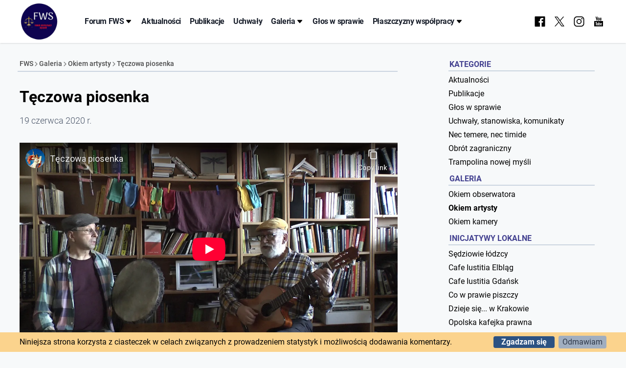

--- FILE ---
content_type: text/html; charset=UTF-8
request_url: https://forumfws.eu/galeria/okiem-artysty/teczowa-piosenka/
body_size: 10523
content:
<!DOCTYPE html>
<html lang="pl"><meta name="generator" content="Hugo 0.147.3">
<meta charset="utf-8" />
<meta http-equiv="X-UA-Compatible" content="IE=edge">
<meta name="viewport" content="width=device-width, initial-scale=1">
<link rel="icon" href="https://forumfws.eu/favicon.png">
<meta property="og:site_name" content="Forum Współpracy Sędziów" />
<meta property="og:locale" content="pl_PL">

<meta name="description" content="Grupa autorsko-wykonawcza Demcia (zdrobnienie od Demokracji) przedstawia „Tęczową piosenkę”.">
<meta property="og:description" content="Grupa autorsko-wykonawcza Demcia (zdrobnienie od Demokracji) przedstawia „Tęczową piosenkę”." />






<title>Tęczowa piosenka | Forum Współpracy Sędziów (FWS)</title>
<meta property="og:title" content="Tęczowa piosenka" />




<link rel="canonical" href="https://forumfws.eu/galeria/okiem-artysty/teczowa-piosenka/" />


<meta property="og:url" content="https://forumfws.eu/galeria/okiem-artysty/teczowa-piosenka/" />


<meta property="og:type" content="article" />








<style>
  *,::before,::after{--tw-border-spacing-x:0;--tw-border-spacing-y:0;--tw-translate-x:0;--tw-translate-y:0;--tw-rotate:0;--tw-skew-x:0;--tw-skew-y:0;--tw-scale-x:1;--tw-scale-y:1;--tw-pan-x: ;--tw-pan-y: ;--tw-pinch-zoom: ;--tw-scroll-snap-strictness:proximity;--tw-gradient-from-position: ;--tw-gradient-via-position: ;--tw-gradient-to-position: ;--tw-ordinal: ;--tw-slashed-zero: ;--tw-numeric-figure: ;--tw-numeric-spacing: ;--tw-numeric-fraction: ;--tw-ring-inset: ;--tw-ring-offset-width:0px;--tw-ring-offset-color:#fff;--tw-ring-color:rgb(66 153 225 / 0.5);--tw-ring-offset-shadow:0 0 #0000;--tw-ring-shadow:0 0 #0000;--tw-shadow:0 0 #0000;--tw-shadow-colored:0 0 #0000;--tw-blur: ;--tw-brightness: ;--tw-contrast: ;--tw-grayscale: ;--tw-hue-rotate: ;--tw-invert: ;--tw-saturate: ;--tw-sepia: ;--tw-drop-shadow: ;--tw-backdrop-blur: ;--tw-backdrop-brightness: ;--tw-backdrop-contrast: ;--tw-backdrop-grayscale: ;--tw-backdrop-hue-rotate: ;--tw-backdrop-invert: ;--tw-backdrop-opacity: ;--tw-backdrop-saturate: ;--tw-backdrop-sepia: ;--tw-contain-size: ;--tw-contain-layout: ;--tw-contain-paint: ;--tw-contain-style: }::backdrop{--tw-border-spacing-x:0;--tw-border-spacing-y:0;--tw-translate-x:0;--tw-translate-y:0;--tw-rotate:0;--tw-skew-x:0;--tw-skew-y:0;--tw-scale-x:1;--tw-scale-y:1;--tw-pan-x: ;--tw-pan-y: ;--tw-pinch-zoom: ;--tw-scroll-snap-strictness:proximity;--tw-gradient-from-position: ;--tw-gradient-via-position: ;--tw-gradient-to-position: ;--tw-ordinal: ;--tw-slashed-zero: ;--tw-numeric-figure: ;--tw-numeric-spacing: ;--tw-numeric-fraction: ;--tw-ring-inset: ;--tw-ring-offset-width:0px;--tw-ring-offset-color:#fff;--tw-ring-color:rgb(66 153 225 / 0.5);--tw-ring-offset-shadow:0 0 #0000;--tw-ring-shadow:0 0 #0000;--tw-shadow:0 0 #0000;--tw-shadow-colored:0 0 #0000;--tw-blur: ;--tw-brightness: ;--tw-contrast: ;--tw-grayscale: ;--tw-hue-rotate: ;--tw-invert: ;--tw-saturate: ;--tw-sepia: ;--tw-drop-shadow: ;--tw-backdrop-blur: ;--tw-backdrop-brightness: ;--tw-backdrop-contrast: ;--tw-backdrop-grayscale: ;--tw-backdrop-hue-rotate: ;--tw-backdrop-invert: ;--tw-backdrop-opacity: ;--tw-backdrop-saturate: ;--tw-backdrop-sepia: ;--tw-contain-size: ;--tw-contain-layout: ;--tw-contain-paint: ;--tw-contain-style: }*,::before,::after{box-sizing:border-box;border-width:0;border-style:solid;border-color:#edf2f7}::before,::after{--tw-content:''}html,:host{line-height:1.5;-webkit-text-size-adjust:100%;-moz-tab-size:4;-o-tab-size:4;tab-size:4;font-family:Roboto,system-ui,sans-serif;font-feature-settings:normal;font-variation-settings:normal;-webkit-tap-highlight-color:transparent}body{margin:0;line-height:inherit}hr{height:0;color:inherit;border-top-width:1px}abbr:where([title]){-webkit-text-decoration:underline dotted;text-decoration:underline dotted}h1,h2,h3,h4,h5,h6{font-size:inherit;font-weight:inherit}a{color:inherit;text-decoration:inherit}b,strong{font-weight:bolder}code,kbd,samp,pre{font-family:ui-monospace,SFMono-Regular,Menlo,Monaco,Consolas,liberation mono,courier new,monospace;font-feature-settings:normal;font-variation-settings:normal;font-size:1em}small{font-size:80%}sub,sup{font-size:75%;line-height:0;position:relative;vertical-align:baseline}sub{bottom:-.25em}sup{top:-.5em}table{text-indent:0;border-color:inherit;border-collapse:collapse}button,input,optgroup,select,textarea{font-family:inherit;font-feature-settings:inherit;font-variation-settings:inherit;font-size:100%;font-weight:inherit;line-height:inherit;letter-spacing:inherit;color:inherit;margin:0;padding:0}button,select{text-transform:none}button,input:where([type=button]),input:where([type=reset]),input:where([type=submit]){-webkit-appearance:button;background-color:transparent;background-image:none}:-moz-focusring{outline:auto}:-moz-ui-invalid{box-shadow:none}progress{vertical-align:baseline}::-webkit-inner-spin-button,::-webkit-outer-spin-button{height:auto}[type=search]{-webkit-appearance:textfield;outline-offset:-2px}::-webkit-search-decoration{-webkit-appearance:none}::-webkit-file-upload-button{-webkit-appearance:button;font:inherit}summary{display:list-item}blockquote,dl,dd,h1,h2,h3,h4,h5,h6,hr,figure,p,pre{margin:0}fieldset{margin:0;padding:0}legend{padding:0}ol,ul,menu{list-style:none;margin:0;padding:0}dialog{padding:0}textarea{resize:vertical}input::-moz-placeholder,textarea::-moz-placeholder{opacity:1;color:#cbd5e0}input::placeholder,textarea::placeholder{opacity:1;color:#cbd5e0}button,[role=button]{cursor:pointer}:disabled{cursor:default}img,svg,video,canvas,audio,iframe,embed,object{display:block;vertical-align:middle}img,video{max-width:100%;height:auto}[hidden]:where(:not([hidden=until-found])){display:none}body{font-family:Roboto;font-family:system-ui;font-family:sans-serif}.hover-button{padding:.25rem .5rem;border-radius:5px;outline:none}.hover-button:hover{background-color:#f7fafc}.hover-button:active{background-color:#edf2f7}.hover-button:focus{}html,body{font-family:roboto,system-ui,sans-serif}@font-face{font-family:roboto;src:url(/fonts/Roboto-Light.woff2)format("woff2"),url(/fonts/Roboto-Light.woff)format("woff");font-weight:300;font-style:normal;font-display:swap}@font-face{font-family:roboto;src:url(/fonts/Roboto-Italic.woff2)format("woff2"),url(/fonts/Roboto-Italic.woff)format("woff");font-weight:400;font-style:italic;font-display:swap}@font-face{font-family:roboto;src:url(/fonts/Roboto-Bold.woff2)format("woff2"),url(/fonts/Roboto-Bold.woff)format("woff");font-weight:700;font-style:normal;font-display:swap}@font-face{font-family:roboto;src:url(/fonts/Roboto-BoldItalic.woff2)format("woff2"),url(/fonts/Roboto-BoldItalic.woff)format("woff");font-weight:700;font-style:italic;font-display:swap}@font-face{font-family:roboto;src:url(/fonts/Roboto-LightItalic.woff2)format("woff2"),url(/fonts/Roboto-LightItalic.woff)format("woff");font-weight:300;font-style:italic;font-display:swap}@font-face{font-family:roboto;src:url(/fonts/Roboto-Medium.woff2)format("woff2"),url(/fonts/Roboto-Medium.woff)format("woff");font-weight:500;font-style:normal;font-display:swap}@font-face{font-family:roboto;src:url(/fonts/Roboto-Regular.woff2)format("woff2"),url(/fonts/Roboto-Regular.woff)format("woff");font-weight:400;font-style:normal;font-display:swap}@font-face{font-family:roboto;src:url(/fonts/Roboto-MediumItalic.woff2)format("woff2"),url(/fonts/Roboto-MediumItalic.woff)format("woff");font-weight:500;font-style:italic;font-display:swap}@font-face{font-family:roboto serif;font-style:normal;font-weight:400;font-stretch:50%;font-display:swap;src:url(/fonts/Roboto-Serif-Latin.woff)format("woff");unicode-range:U+??,U+131,U+152-153,U+2BB-2BC,U+2C6,U+2DA,U+2DC,U+2000-206F,U+2074,U+20AC,U+2122,U+2191,U+2193,U+2212,U+2215,U+FEFF,U+FFFD}@font-face{font-family:roboto serif;font-style:normal;font-weight:400;font-stretch:50%;font-display:swap;src:url(/fonts/Roboto-Serif-Latin-Ext.woff)format("woff");unicode-range:U+100-24F,U+259,U+1E??,U+2020,U+20A0-20AB,U+20AD-20CF,U+2113,U+2C60-2C7F,U+A720-A7FF}.page-wrapper{display:flex;width:100%;min-width:0;flex-direction:column;align-items:center;justify-content:center;padding-left:1rem;padding-right:1rem}.page-container{width:100%;max-width:1200px}.two-pane{display:grid;grid-auto-flow:row;gap:3rem}@media(min-width:768px){.two-pane{grid-auto-flow:column;grid-template-columns:repeat(3,minmax(0,1fr));gap:5rem}}article.article h1{font-size:2rem;line-height:1.2;font-weight:700;margin-bottom:1rem}article.article h2{font-size:2rem;line-height:1.3;font-weight:700;margin-top:2rem}article.article h2+p{margin-top:.2rem}article.article h3{font-weight:500;font-size:1.2rem;line-height:1.3}article.article h3+p{margin-top:.2rem}article.article p+h3{margin-top:1.5rem}article.article h2+h3{margin-top:1rem}article.article p{font-size:1rem;line-height:1.6}article.article p img{margin:2rem 0}article.article p+p{margin-top:1rem}article.article li{padding-left:1rem;margin-left:1.5rem;line-height:1.7;font-size:1rem}article.article ul{list-style-type:disc;font-size:1rem}article.article ol,article ul{margin:1rem 0}ol{list-style-type:decimal;font-size:1rem}ol li{padding-left:.25rem;font-size:1rem}article.article ol li+li{margin-top:.5rem}article.article .footnote-ref{text-decoration:underline;text-decoration-color:red;font-weight:500;padding:0 1px;margin:0 3px}button>a{outline:none;width:100%;height:100%}article.article a{font-weight:500;text-decoration-line:underline;text-decoration-thickness:1px}article.article a:hover{--tw-text-opacity:1;color:rgb(0 0 0/var(--tw-text-opacity,1));text-decoration-thickness:2px}.bullet+.bullet:before{content:" • "}.slash+.slash:before{content:"/"}.opacity-button{opacity:.7}.opacity-button:hover{opacity:1}.video-wrapper{position:relative;width:100%;height:0;padding-bottom:56.25%;margin:1rem 0}.video-wrapper iframe{position:absolute;top:0;left:0;width:100%;height:100%}.video-wrapper img{padding:0;margin:0}.container{width:100%;margin-right:auto;margin-left:auto;padding-right:1rem;padding-left:1rem}@media(min-width:640px){.container{max-width:640px}}@media(min-width:768px){.container{max-width:768px}}@media(min-width:1024px){.container{max-width:1024px}}@media(min-width:1200px){.container{max-width:1200px}}@media(min-width:1536px){.container{max-width:1536px}}.static{position:static}.fixed{position:fixed}.absolute{position:absolute}.relative{position:relative}.inset-0{inset:0}.inset-x-0{left:0;right:0}.bottom-0{bottom:0}.top-0{top:0}.z-10{z-index:10}.z-50{z-index:50}.col-span-2{grid-column:span 2/span 2}.col-span-3{grid-column:span 3/span 3}.col-span-5{grid-column:span 5/span 5}.row-start-1{grid-row-start:1}.m-2{margin:.5rem}.mx-1{margin-left:.25rem;margin-right:.25rem}.mx-2{margin-left:.5rem;margin-right:.5rem}.mx-8{margin-left:2rem;margin-right:2rem}.mx-xs{margin-left:1px;margin-right:1px}.my-1{margin-top:.25rem;margin-bottom:.25rem}.my-2{margin-top:.5rem;margin-bottom:.5rem}.my-3{margin-top:.75rem;margin-bottom:.75rem}.my-4{margin-top:1rem;margin-bottom:1rem}.my-6{margin-top:1.5rem;margin-bottom:1.5rem}.my-8{margin-top:2rem;margin-bottom:2rem}.my-sm{margin-top:2px;margin-bottom:2px}.\!mt-0{margin-top:0!important}.-ml-1{margin-left:-.25rem}.-mt-1{margin-top:-.25rem}.mb-1{margin-bottom:.25rem}.mb-12{margin-bottom:3rem}.mb-16{margin-bottom:4rem}.mb-2{margin-bottom:.5rem}.mb-4{margin-bottom:1rem}.mb-8{margin-bottom:2rem}.ml-24{margin-left:6rem}.ml-sm{margin-left:2px}.mr-3{margin-right:.75rem}.mt-1{margin-top:.25rem}.mt-2{margin-top:.5rem}.mt-3{margin-top:.75rem}.mt-4{margin-top:1rem}.mt-8{margin-top:2rem}.block{display:block}.inline{display:inline}.flex{display:flex}.grid{display:grid}.hidden{display:none}.h-12{height:3rem}.h-20{height:5rem}.h-24{height:6rem}.h-3{height:.75rem}.h-4{height:1rem}.h-40{height:10rem}.h-5{height:1.25rem}.h-6{height:1.5rem}.h-7{height:1.75rem}.h-8{height:2rem}.h-full{height:100%}.h-screen{height:100vh}.w-100{width:100px}.w-12{width:3rem}.w-20{width:5rem}.w-24{width:6rem}.w-3{width:.75rem}.w-36{width:9rem}.w-4{width:1rem}.w-40{width:10rem}.w-5{width:1.25rem}.w-6{width:1.5rem}.w-7{width:1.75rem}.w-8{width:2rem}.w-full{width:100%}.w-screen{width:100vw}.min-w-0{min-width:0}.max-w-800{max-width:800px}.max-w-screen-xl{max-width:1200px}.flex-shrink-0{flex-shrink:0}.flex-grow{flex-grow:1}.flex-grow-0{flex-grow:0}.translate-y-24{--tw-translate-y:6rem;transform:translate(var(--tw-translate-x),var(--tw-translate-y))rotate(var(--tw-rotate))skewX(var(--tw-skew-x))skewY(var(--tw-skew-y))scaleX(var(--tw-scale-x))scaleY(var(--tw-scale-y))}.transform{transform:translate(var(--tw-translate-x),var(--tw-translate-y))rotate(var(--tw-rotate))skewX(var(--tw-skew-x))skewY(var(--tw-skew-y))scaleX(var(--tw-scale-x))scaleY(var(--tw-scale-y))}.cursor-not-allowed{cursor:not-allowed}.select-none{-webkit-user-select:none;-moz-user-select:none;user-select:none}.grid-flow-row{grid-auto-flow:row}.grid-flow-col{grid-auto-flow:column}.flex-row{flex-direction:row}.flex-col{flex-direction:column}.flex-col-reverse{flex-direction:column-reverse}.flex-wrap{flex-wrap:wrap}.content-center{align-content:center}.content-start{align-content:flex-start}.content-between{align-content:space-between}.items-start{align-items:flex-start}.items-center{align-items:center}.justify-start{justify-content:flex-start}.justify-end{justify-content:flex-end}.justify-center{justify-content:center}.justify-between{justify-content:space-between}.justify-around{justify-content:space-around}.gap-1{gap:.25rem}.gap-12{gap:3rem}.gap-2{gap:.5rem}.gap-3{gap:.75rem}.gap-4{gap:1rem}.gap-8{gap:2rem}.gap-x-10{-moz-column-gap:2.5rem;column-gap:2.5rem}.gap-y-8{row-gap:2rem}.overflow-auto{overflow:auto}.overflow-x-hidden{overflow-x:hidden}.whitespace-nowrap{white-space:nowrap}.break-words{overflow-wrap:break-word}.rounded{border-radius:.25rem}.rounded-sm{border-radius:.125rem}.rounded-t{border-top-left-radius:.25rem;border-top-right-radius:.25rem}.rounded-t-sm{border-top-left-radius:.125rem;border-top-right-radius:.125rem}.border{border-width:1px}.border-2{border-width:2px}.border-4{border-width:4px}.border-y{border-top-width:1px;border-bottom-width:1px}.border-b{border-bottom-width:1px}.border-b-0{border-bottom-width:0}.border-b-2{border-bottom-width:2px}.border-b-4{border-bottom-width:4px}.border-l-2{border-left-width:2px}.border-r{border-right-width:1px}.border-r-2{border-right-width:2px}.border-t{border-top-width:1px}.border-t-2{border-top-width:2px}.border-double{border-style:double}.border-black{--tw-border-opacity:1;border-color:rgb(0 0 0/var(--tw-border-opacity,1))}.border-blue-300{--tw-border-opacity:1;border-color:rgb(144 205 244/var(--tw-border-opacity,1))}.border-gray-200{--tw-border-opacity:1;border-color:rgb(237 242 247/var(--tw-border-opacity,1))}.border-gray-400{--tw-border-opacity:1;border-color:rgb(203 213 224/var(--tw-border-opacity,1))}.border-gray-700{--tw-border-opacity:1;border-color:rgb(74 85 104/var(--tw-border-opacity,1))}.border-green-100{--tw-border-opacity:1;border-color:rgb(240 255 244/var(--tw-border-opacity,1))}.border-slate-100{--tw-border-opacity:1;border-color:rgb(241 245 249/var(--tw-border-opacity,1))}.border-slate-400{--tw-border-opacity:1;border-color:rgb(148 163 184/var(--tw-border-opacity,1))}.bg-bg-neokrs{--tw-bg-opacity:1;background-color:rgb(237 232 232/var(--tw-bg-opacity,1))}.bg-black{--tw-bg-opacity:1;background-color:rgb(0 0 0/var(--tw-bg-opacity,1))}.bg-blue-100{--tw-bg-opacity:1;background-color:rgb(235 248 255/var(--tw-bg-opacity,1))}.bg-blue-700{--tw-bg-opacity:1;background-color:rgb(43 108 176/var(--tw-bg-opacity,1))}.bg-blue-800{--tw-bg-opacity:1;background-color:rgb(44 82 130/var(--tw-bg-opacity,1))}.bg-gray-100{--tw-bg-opacity:1;background-color:rgb(247 250 252/var(--tw-bg-opacity,1))}.bg-gray-200{--tw-bg-opacity:1;background-color:rgb(237 242 247/var(--tw-bg-opacity,1))}.bg-gray-50{--tw-bg-opacity:1;background-color:rgb(247 249 250/var(--tw-bg-opacity,1))}.bg-gray-500{--tw-bg-opacity:1;background-color:rgb(160 174 192/var(--tw-bg-opacity,1))}.bg-gray-800{--tw-bg-opacity:1;background-color:rgb(45 55 72/var(--tw-bg-opacity,1))}.bg-gray-900{--tw-bg-opacity:1;background-color:rgb(26 32 44/var(--tw-bg-opacity,1))}.bg-gray-neokrs{--tw-bg-opacity:1;background-color:rgb(43 37 37/var(--tw-bg-opacity,1))}.bg-orange-300{--tw-bg-opacity:1;background-color:rgb(251 211 141/var(--tw-bg-opacity,1))}.bg-purple-900{--tw-bg-opacity:1;background-color:rgb(68 51 122/var(--tw-bg-opacity,1))}.bg-red-800{--tw-bg-opacity:1;background-color:rgb(155 44 44/var(--tw-bg-opacity,1))}.bg-red-900{--tw-bg-opacity:1;background-color:rgb(116 42 42/var(--tw-bg-opacity,1))}.bg-slate-100{--tw-bg-opacity:1;background-color:rgb(241 245 249/var(--tw-bg-opacity,1))}.bg-slate-50{--tw-bg-opacity:1;background-color:rgb(248 250 252/var(--tw-bg-opacity,1))}.bg-white{--tw-bg-opacity:1;background-color:rgb(255 255 255/var(--tw-bg-opacity,1))}.object-cover{-o-object-fit:cover;object-fit:cover}.\!p-0{padding:0!important}.p-0{padding:0}.p-2{padding:.5rem}.p-4{padding:1rem}.px-1{padding-left:.25rem;padding-right:.25rem}.px-2{padding-left:.5rem;padding-right:.5rem}.px-3{padding-left:.75rem;padding-right:.75rem}.px-4{padding-left:1rem;padding-right:1rem}.px-6{padding-left:1.5rem;padding-right:1.5rem}.px-8{padding-left:2rem;padding-right:2rem}.px-sm{padding-left:2px;padding-right:2px}.py-1{padding-top:.25rem;padding-bottom:.25rem}.py-2{padding-top:.5rem;padding-bottom:.5rem}.py-3{padding-top:.75rem;padding-bottom:.75rem}.py-4{padding-top:1rem;padding-bottom:1rem}.py-6{padding-top:1.5rem;padding-bottom:1.5rem}.py-px{padding-top:1px;padding-bottom:1px}.py-xs{padding-top:1px;padding-bottom:1px}.\!pt-0{padding-top:0!important}.pb-1{padding-bottom:.25rem}.pb-2{padding-bottom:.5rem}.pb-4{padding-bottom:1rem}.pb-6{padding-bottom:1.5rem}.pl-1{padding-left:.25rem}.pr-3{padding-right:.75rem}.pt-1{padding-top:.25rem}.pt-2{padding-top:.5rem}.pt-4{padding-top:1rem}.pt-6{padding-top:1.5rem}.pt-8{padding-top:2rem}.text-center{text-align:center}.font-sans{font-family:Roboto,system-ui,sans-serif}.font-serif{font-family:Roboto Serif,serif}.\!text-xl{font-size:1.25rem!important}.text-2xl{font-size:1.5rem}.text-3xl{font-size:1.875rem}.text-4xl{font-size:2.25rem}.text-base{font-size:1rem}.text-lg{font-size:1.125rem}.text-sm{font-size:.875rem}.text-xl{font-size:1.25rem}.font-bold{font-weight:700}.font-extrabold{font-weight:800}.font-light{font-weight:300}.font-medium{font-weight:500}.font-normal{font-weight:400}.font-semibold{font-weight:600}.uppercase{text-transform:uppercase}.italic{font-style:italic}.\!leading-snug{line-height:1.375!important}.\!leading-tight{line-height:1.25!important}.leading-5{line-height:1.25rem}.leading-none{line-height:1}.leading-normal{line-height:1.5}.leading-snug{line-height:1.375}.leading-tight{line-height:1.25}.tracking-tight{letter-spacing:-.025em}.text-black{--tw-text-opacity:1;color:rgb(0 0 0/var(--tw-text-opacity,1))}.text-blue-100{--tw-text-opacity:1;color:rgb(235 248 255/var(--tw-text-opacity,1))}.text-blue-700{--tw-text-opacity:1;color:rgb(43 108 176/var(--tw-text-opacity,1))}.text-blue-800{--tw-text-opacity:1;color:rgb(44 82 130/var(--tw-text-opacity,1))}.text-blue-900{--tw-text-opacity:1;color:rgb(42 67 101/var(--tw-text-opacity,1))}.text-gray-100{--tw-text-opacity:1;color:rgb(247 250 252/var(--tw-text-opacity,1))}.text-gray-200{--tw-text-opacity:1;color:rgb(237 242 247/var(--tw-text-opacity,1))}.text-gray-300{--tw-text-opacity:1;color:rgb(226 232 240/var(--tw-text-opacity,1))}.text-gray-700{--tw-text-opacity:1;color:rgb(74 85 104/var(--tw-text-opacity,1))}.text-gray-800{--tw-text-opacity:1;color:rgb(45 55 72/var(--tw-text-opacity,1))}.text-gray-900{--tw-text-opacity:1;color:rgb(26 32 44/var(--tw-text-opacity,1))}.text-indigo-800{--tw-text-opacity:1;color:rgb(67 65 144/var(--tw-text-opacity,1))}.text-indigo-900{--tw-text-opacity:1;color:rgb(60 54 107/var(--tw-text-opacity,1))}.text-white{--tw-text-opacity:1;color:rgb(255 255 255/var(--tw-text-opacity,1))}.underline{text-decoration-line:underline}.decoration-dotted{text-decoration-style:dotted}.opacity-50{opacity:.5}.opacity-70{opacity:.7}.shadow{--tw-shadow:0 1px 3px 0 rgb(0 0 0 / 0.1), 0 1px 2px -1px rgb(0 0 0 / 0.1);--tw-shadow-colored:0 1px 3px 0 var(--tw-shadow-color), 0 1px 2px -1px var(--tw-shadow-color);box-shadow:var(--tw-ring-offset-shadow,0 0 #0000),var(--tw-ring-shadow,0 0 #0000),var(--tw-shadow)}.shadow-inner{--tw-shadow:inset 0 2px 4px 0 rgb(0 0 0 / 0.05);--tw-shadow-colored:inset 0 2px 4px 0 var(--tw-shadow-color);box-shadow:var(--tw-ring-offset-shadow,0 0 #0000),var(--tw-ring-shadow,0 0 #0000),var(--tw-shadow)}.shadow-sm{--tw-shadow:0 1px 2px 0 rgb(0 0 0 / 0.05);--tw-shadow-colored:0 1px 2px 0 var(--tw-shadow-color);box-shadow:var(--tw-ring-offset-shadow,0 0 #0000),var(--tw-ring-shadow,0 0 #0000),var(--tw-shadow)}.hover\:bg-gray-300:hover{--tw-bg-opacity:1;background-color:rgb(226 232 240/var(--tw-bg-opacity,1))}.hover\:bg-slate-100:hover{--tw-bg-opacity:1;background-color:rgb(241 245 249/var(--tw-bg-opacity,1))}.hover\:bg-slate-200:hover{--tw-bg-opacity:1;background-color:rgb(226 232 240/var(--tw-bg-opacity,1))}.hover\:underline:hover{text-decoration-line:underline}.hover\:decoration-solid:hover{text-decoration-style:solid}.hover\:opacity-100:hover{opacity:1}.focus\:ring:focus{--tw-ring-offset-shadow:var(--tw-ring-inset) 0 0 0 var(--tw-ring-offset-width) var(--tw-ring-offset-color);--tw-ring-shadow:var(--tw-ring-inset) 0 0 0 calc(3px + var(--tw-ring-offset-width)) var(--tw-ring-color);box-shadow:var(--tw-ring-offset-shadow),var(--tw-ring-shadow),var(--tw-shadow,0 0 #0000)}.active\:ring:active{--tw-ring-offset-shadow:var(--tw-ring-inset) 0 0 0 var(--tw-ring-offset-width) var(--tw-ring-offset-color);--tw-ring-shadow:var(--tw-ring-inset) 0 0 0 calc(3px + var(--tw-ring-offset-width)) var(--tw-ring-color);box-shadow:var(--tw-ring-offset-shadow),var(--tw-ring-shadow),var(--tw-shadow,0 0 #0000)}.group:focus-within .group-focus-within\:flex{display:flex}.group:hover .group-hover\:flex{display:flex}@media(min-width:640px){.sm\:flex-row{flex-direction:row}.sm\:items-center{align-items:center}.sm\:px-0{padding-left:0;padding-right:0}.sm\:px-4{padding-left:1rem;padding-right:1rem}.sm\:py-0{padding-top:0;padding-bottom:0}.sm\:text-sm{font-size:.875rem}.sm\:leading-tight{line-height:1.25}}@media(min-width:768px){.md\:absolute{position:absolute}.md\:bottom-0{bottom:0}.md\:col-span-2{grid-column:span 2/span 2}.md\:m-0{margin:0}.md\:my-6{margin-top:1.5rem;margin-bottom:1.5rem}.md\:mb-8{margin-bottom:2rem}.md\:ml-4{margin-left:1rem}.md\:h-16{height:4rem}.md\:h-32{height:8rem}.md\:h-40{height:10rem}.md\:h-44{height:11rem}.md\:w-16{width:4rem}.md\:w-40{width:10rem}.md\:w-44{width:11rem}.md\:grid-flow-col{grid-auto-flow:column}.md\:grid-cols-2{grid-template-columns:repeat(2,minmax(0,1fr))}.md\:grid-cols-3{grid-template-columns:repeat(3,minmax(0,1fr))}.md\:grid-rows-2{grid-template-rows:repeat(2,minmax(0,1fr))}.md\:grid-rows-3{grid-template-rows:repeat(3,minmax(0,1fr))}.md\:flex-row{flex-direction:row}.md\:justify-start{justify-content:flex-start}.md\:justify-between{justify-content:space-between}.md\:px-6{padding-left:1.5rem;padding-right:1.5rem}.md\:py-0{padding-top:0;padding-bottom:0}.md\:pb-0{padding-bottom:0}.md\:pb-48{padding-bottom:12rem}.md\:pt-0{padding-top:0}.md\:pt-8{padding-top:2rem}.md\:text-2xl{font-size:1.5rem}.md\:text-3xl{font-size:1.875rem}.md\:text-4xl{font-size:2.25rem}.md\:text-lg{font-size:1.125rem}}@media(min-width:1024px){.lg\:absolute{position:absolute}.lg\:col-span-1{grid-column:span 1/span 1}.lg\:col-span-2{grid-column:span 2/span 2}.lg\:col-span-3{grid-column:span 3/span 3}.lg\:col-span-4{grid-column:span 4/span 4}.lg\:mb-0{margin-bottom:0}.lg\:flex{display:flex}.lg\:grid{display:grid}.lg\:hidden{display:none}.lg\:h-10{height:2.5rem}.lg\:h-22{height:5.5rem}.lg\:h-56{height:14rem}.lg\:h-auto{height:auto}.lg\:w-40{width:10rem}.lg\:w-80{width:20rem}.lg\:grid-flow-col{grid-auto-flow:column}.lg\:grid-cols-2{grid-template-columns:repeat(2,minmax(0,1fr))}.lg\:grid-cols-3{grid-template-columns:repeat(3,minmax(0,1fr))}.lg\:grid-cols-5{grid-template-columns:repeat(5,minmax(0,1fr))}.lg\:grid-cols-6{grid-template-columns:repeat(6,minmax(0,1fr))}.lg\:grid-cols-8{grid-template-columns:repeat(8,minmax(0,1fr))}.lg\:grid-rows-2{grid-template-rows:repeat(2,minmax(0,1fr))}.lg\:flex-row{flex-direction:row}.lg\:justify-start{justify-content:flex-start}.lg\:gap-2{gap:.5rem}.lg\:gap-8{gap:2rem}.lg\:p-0{padding:0}.lg\:p-8{padding:2rem}.lg\:px-6{padding-left:1.5rem;padding-right:1.5rem}.lg\:px-8{padding-left:2rem;padding-right:2rem}.lg\:py-0{padding-top:0;padding-bottom:0}.lg\:text-sm{font-size:.875rem}}@media(min-width:1200px){.xl\:ml-32{margin-left:8rem}.xl\:grid-cols-4{grid-template-columns:repeat(4,minmax(0,1fr))}.xl\:grid-rows-1{grid-template-rows:repeat(1,minmax(0,1fr))}.xl\:gap-20{gap:5rem}.xl\:gap-8{gap:2rem}}
</style>

<body class="relative md:pb-48 overflow-x-hidden bg-gray-50"><header class="page-wrapper text-black shadow w-full bg-white">



<nav class="flex flex-col w-full lg:hidden bg-white mobile-nav z-10">
	<div class="flex flex-row justify-between items-center h-24 w-full">
		<a aria-label="Forum Współpracy Sędziów" href="/" class="h-20 w-20 flex static lg:absolute">
			<picture>
				<source type="image/webp" srcset="https://forumfws.eu/logo_hu_c0fbeab5978e0d75.webp" />
				<img width="80" height="80" src="https://forumfws.eu/logo_hu_7bc9801f7cd94f21.png" alt="Forum Współpracy Sędziów" />
			</picture>
		</a>
		<button aria-label="Otwórz menu" aria-controls="mobile-menu" aria-expanded="false"
			class="hover:bg-slate-100 p-2 toggle-menu">
			<svg xmlns="http://www.w3.org/2000/svg" fill="none" viewBox="0 0 24 24" stroke-width="1.5" stroke="currentColor"
				class="h-12 w-12">
				<path stroke-linecap="round" stroke-linejoin="round" d="M3.75 6.75h16.5M3.75 12h16.5m-16.5 5.25h16.5" />
			</svg>
		</button>
	</div>
	<ul id="mobile-menu" class="hidden w-screen flex-col absolute inset-x-0 top-0 z-10 bg-white translate-y-24 menu">
		
		
		
		<li class="flex items-center justify-between flex-col">
			<div class="flex w-full flex-row justify-between items-center px-4 py-1">
				
				<a href="/fws/" class="flex w-full text-lg py-1 leading-0 hover:underline">Forum FWS</a>
				
				
				<button aria-label="Otwórz menu" class="hover:bg-slate-100 p-2 toggle-submenu" aria-expanded="false"
					aria-controls="0-submenu">
					<svg xmlns="http://www.w3.org/2000/svg" fill="none" viewBox="0 0 24 24" stroke-width="1.5"
						stroke="currentColor" class="w-6 h-6">
						<path stroke-linecap="round" stroke-linejoin="round" d="M8.25 4.5l7.5 7.5-7.5 7.5" />
					</svg>
				</button>
				
			</div>
			
			<ul id="0-submenu"
				class="hidden flex-col w-full bg-slate-50 menu border-t border-slate-400 border-b ">
				
				<li class="flex w-full px-4">
					<a href="/fws/" class="text-lg py-2 hover:underline w-full">Działalność</a>
				</li>
				
				
				<li class="flex w-full px-4">
					<a href="/deklaracja/" class="text-lg py-2 hover:underline w-full">Deklaracja FWS</a>
				</li>
				
				
				<li class="flex w-full px-4">
					<a href="/prezydium/" class="text-lg py-2 hover:underline w-full">Prezydium</a>
				</li>
				
				
				<li class="flex w-full px-4">
					<a href="/zespol/" class="text-lg py-2 hover:underline w-full">Zespół Interwencyjny</a>
				</li>
				
				
				<li class="flex w-full px-4">
					<a href="/mapa/" class="text-lg py-2 hover:underline w-full">Mapa Sądów</a>
				</li>
				
				
				<li class="flex w-full px-4">
					<a href="/kontakt/" class="text-lg py-2 hover:underline w-full">Kontakt</a>
				</li>
				
				
			</ul>
			
		</li>
		
		
		
		<li class="flex items-center justify-between flex-col">
			<div class="flex w-full flex-row justify-between items-center px-4 py-1">
				
				<a href="/aktualnosci/" class="flex w-full text-lg py-1 leading-0 hover:underline">Aktualności</a>
				
				
			</div>
			
		</li>
		
		
		
		<li class="flex items-center justify-between flex-col">
			<div class="flex w-full flex-row justify-between items-center px-4 py-1">
				
				<a href="/publikacje/" class="flex w-full text-lg py-1 leading-0 hover:underline">Publikacje</a>
				
				
			</div>
			
		</li>
		
		
		
		<li class="flex items-center justify-between flex-col">
			<div class="flex w-full flex-row justify-between items-center px-4 py-1">
				
				<a href="/uchwaly/" class="flex w-full text-lg py-1 leading-0 hover:underline">Uchwały</a>
				
				
			</div>
			
		</li>
		
		
		
		<li class="flex items-center justify-between flex-col">
			<div class="flex w-full flex-row justify-between items-center px-4 py-1">
				
				<a href="/galeria/" class="flex w-full text-lg py-1 leading-0 hover:underline">Galeria</a>
				
				
				<button aria-label="Otwórz menu" class="hover:bg-slate-100 p-2 toggle-submenu" aria-expanded="false"
					aria-controls="4-submenu">
					<svg xmlns="http://www.w3.org/2000/svg" fill="none" viewBox="0 0 24 24" stroke-width="1.5"
						stroke="currentColor" class="w-6 h-6">
						<path stroke-linecap="round" stroke-linejoin="round" d="M8.25 4.5l7.5 7.5-7.5 7.5" />
					</svg>
				</button>
				
			</div>
			
			<ul id="4-submenu"
				class="hidden flex-col w-full bg-slate-50 menu border-t border-slate-400 border-b ">
				
				<li class="flex w-full px-4">
					<a href="/galeria/okiem-artysty/" class="text-lg py-2 hover:underline w-full">Okiem artysty</a>
				</li>
				
				
				<li class="flex w-full px-4">
					<a href="/galeria/okiem-kamery/" class="text-lg py-2 hover:underline w-full">Okiem kamery</a>
				</li>
				
				
				<li class="flex w-full px-4">
					<a href="/galeria/okiem-obserwatora/" class="text-lg py-2 hover:underline w-full">Okiem obserwatora</a>
				</li>
				
				
			</ul>
			
		</li>
		
		
		
		<li class="flex items-center justify-between flex-col">
			<div class="flex w-full flex-row justify-between items-center px-4 py-1">
				
				<a href="/glos-w-sprawie/" class="flex w-full text-lg py-1 leading-0 hover:underline">Głos w sprawie</a>
				
				
			</div>
			
		</li>
		
		
		
		<li class="flex items-center justify-between flex-col">
			<div class="flex w-full flex-row justify-between items-center px-4 py-1">
				
				<p class="flex w-full text-lg py-1 leading-0">Płaszczyzny współpracy</p>
				
				
				<button aria-label="Otwórz menu" class="hover:bg-slate-100 p-2 toggle-submenu" aria-expanded="false"
					aria-controls="6-submenu">
					<svg xmlns="http://www.w3.org/2000/svg" fill="none" viewBox="0 0 24 24" stroke-width="1.5"
						stroke="currentColor" class="w-6 h-6">
						<path stroke-linecap="round" stroke-linejoin="round" d="M8.25 4.5l7.5 7.5-7.5 7.5" />
					</svg>
				</button>
				
			</div>
			
			<ul id="6-submenu"
				class="hidden flex-col w-full bg-slate-50 menu border-t border-slate-400 border-b  border-b-0">
				
				<li class="flex w-full px-4">
					<a href="/inicjatywy-lokalne/" class="text-lg py-2 hover:underline w-full">Inicjatywy lokalne</a>
				</li>
				
				<li class="flex w-full px-4">
					<a href="/inicjatywy-lokalne/cafe-iustitia-elblag/" class="text-lg py-2 hover:underline w-full">Cafe Iustitia Elbląg</a>
				</li>
				
				<li class="flex w-full px-4">
					<a href="/inicjatywy-lokalne/cafe-iustitia-gdansk/" class="text-lg py-2 hover:underline w-full">Cafe Iustitia Gdańsk</a>
				</li>
				
				<li class="flex w-full px-4">
					<a href="/inicjatywy-lokalne/co-w-prawie-piszczy/" class="text-lg py-2 hover:underline w-full">Co w prawie piszczy</a>
				</li>
				
				<li class="flex w-full px-4">
					<a href="/inicjatywy-lokalne/dzieje-sie-w-krakowie/" class="text-lg py-2 hover:underline w-full">Dzieje się... w Krakowie</a>
				</li>
				
				<li class="flex w-full px-4">
					<a href="/inicjatywy-lokalne/opolska-kafejka-prawna/" class="text-lg py-2 hover:underline w-full">Opolska kafejka prawna</a>
				</li>
				
				<li class="flex w-full px-4">
					<a href="/inicjatywy-lokalne/przemyska-kafejka-prawna/" class="text-lg py-2 hover:underline w-full">Przemyska kafejka prawna</a>
				</li>
				
				<li class="flex w-full px-4">
					<a href="/inicjatywy-lokalne/sedziowie-lodzcy/" class="text-lg py-2 hover:underline w-full">Sędziowie łódzcy</a>
				</li>
				
				<li class="flex w-full px-4">
					<a href="/inicjatywy-lokalne/slupska-kafejka-prawna/" class="text-lg py-2 hover:underline w-full">Słupska kafejka prawna</a>
				</li>
				
				<li class="flex w-full px-4">
					<a href="/inicjatywy-lokalne/warszawska-kafejka-prawna/" class="text-lg py-2 hover:underline w-full">Warszawska kafejka prawna - Prosto o Prawie</a>
				</li>
				
				<li class="flex w-full px-4">
					<a href="/inicjatywy-lokalne/wroclawska-kafejka-prawna/" class="text-lg py-2 hover:underline w-full">Wrocławska kafejka prawna</a>
				</li>
				
				
				<li class="flex w-full px-4">
					<a href="/nec-temere-nec-timide/" class="text-lg py-2 hover:underline w-full">Nec temere, nec timide</a>
				</li>
				
				
				<li class="flex w-full px-4">
					<a href="/obrot-zagraniczny/" class="text-lg py-2 hover:underline w-full">Obrót zagraniczny</a>
				</li>
				
				
				<li class="flex w-full px-4">
					<a href="/trampolina/" class="text-lg py-2 hover:underline w-full">Trampolina nowej myśli</a>
				</li>
				
				
			</ul>
			
		</li>
		
		
		<div
			class="bg-slate-100 py-2 flex items-center justify-center flex-row align-center px-4 border-t border-slate-400">
			
			<a href="https://facebook.com/forumfws" target="_blank" class="flex items-center p-2 mx-2 w-12 h-12  hover:bg-slate-200">
				<img src="/icons/logo-facebook.svg" alt="Facebook" class="h-8 w-8">
			</a>
			
			
			<a href="https://twitter.com/forumfws" target="_blank" class="flex items-center justify-center p-2 mx-2 h-12 w-12  hover:bg-slate-200">
				<img src="/icons/twitter-x-logo.svg" alt="Twitter" class="h-7 w-7">
			</a>
			
			
			<a href="https://www.instagram.com/forumfws" target="_blank" class="flex items-center p-2 mx-2 w-12 h-12  hover:bg-slate-200">
				<img src="/icons/logo-instagram.svg" alt="Instagram" class="h-8 w-8">
			</a>
			
			
			<a href="https://www.youtube.com/channel/UCeBi52Dmhg9Lw9CQ2qwdgbg/videos" target="_blank" class="flex items-center p-2 mx-2 w-12 h-12  hover:bg-slate-200">
				<img src="/icons/icons8-youtube.svg" alt="YouTube" class="h-8 w-8">
			</a>
			
		</div>
		
	</ul>
	<div class="overlay fixed inset-0 w-screen h-full bg-black opacity-50 translate-y-24 hidden"></div>
</nav>


<script src="/ts/mobile-nav.min.7f5d5b175231ad3c44367cfc0be80f6695c545fdf70759e723f75889096d7ab6.js" defer></script>



<nav class="hidden lg:flex page-container relative justify-between items-center flex-col lg:flex-row lg:h-22">
	<a aria-label="Forum Współpracy Sędziów" href="/" class="h-20 w-20 flex static lg:absolute">
		<picture>
			<source type="image/webp" srcset="https://forumfws.eu/logo_hu_c0fbeab5978e0d75.webp" />
			<img width="80" height="80" src="https://forumfws.eu/logo_hu_7bc9801f7cd94f21.png" alt="Forum Współpracy Sędziów" />
		</picture>
	</a>
	<div class="w-full justify-between items-center hidden lg:flex lg:p-0 h-full" id="nav-collapse">
		<ul
			class="grid leading-none grid-flow-row lg:grid-flow-col gap-2 lg:justify-start ml-24 xl:ml-32 items-center w-full py-4 lg:py-0">
			
			<li class="group dropdown" >
				
				<a href="/fws/"
					class="font-semibold text-gray-900 hover:underline flex flex-row text-center tracking-tight py-2 px-1 mx-xs">Forum FWS
					
					<svg class="ml-sm w-4 h-4" xmlns="http://www.w3.org/2000/svg" width="512" height="512" viewBox="0 0 512 512">
						<path
							d="M98,190.06,237.78,353.18a24,24,0,0,0,36.44,0L414,190.06c13.34-15.57,2.28-39.62-18.22-39.62H116.18C95.68,150.44,84.62,174.49,98,190.06Z" />
					</svg>
					
				</a>
				
				
				<ul id="submenu"
					class="hidden font-medium shadow-sm flex-col group-focus-within:flex group-hover:flex lg:absolute z-50 py-2 rounded bg-white border">
					
					<li class="flex flex-col mb-2 w-full">
						<a href="/fws/"
							class="py-2 px-6 hover:bg-gray-300 ">Działalność</a>
						
					</li>
					
					<li class="flex flex-col mb-2 w-full">
						<a href="/deklaracja/"
							class="py-2 px-6 hover:bg-gray-300 ">Deklaracja FWS</a>
						
					</li>
					
					<li class="flex flex-col mb-2 w-full">
						<a href="/prezydium/"
							class="py-2 px-6 hover:bg-gray-300 ">Prezydium</a>
						
					</li>
					
					<li class="flex flex-col mb-2 w-full">
						<a href="/zespol/"
							class="py-2 px-6 hover:bg-gray-300 ">Zespół Interwencyjny</a>
						
					</li>
					
					<li class="flex flex-col mb-2 w-full">
						<a href="/mapa/"
							class="py-2 px-6 hover:bg-gray-300 ">Mapa Sądów</a>
						
					</li>
					
					<li class="flex flex-col mb-2 w-full">
						<a href="/kontakt/"
							class="py-2 px-6 hover:bg-gray-300 ">Kontakt</a>
						
					</li>
					
				</ul>

				
			</li>
			
			<li class="group " >
				
				<a href="/aktualnosci/"
					class="font-semibold text-gray-900 hover:underline flex flex-row text-center tracking-tight py-2 px-1 mx-xs">Aktualności
					
				</a>
				
				
			</li>
			
			<li class="group " >
				
				<a href="/publikacje/"
					class="font-semibold text-gray-900 hover:underline flex flex-row text-center tracking-tight py-2 px-1 mx-xs">Publikacje
					
				</a>
				
				
			</li>
			
			<li class="group " >
				
				<a href="/uchwaly/"
					class="font-semibold text-gray-900 hover:underline flex flex-row text-center tracking-tight py-2 px-1 mx-xs">Uchwały
					
				</a>
				
				
			</li>
			
			<li class="group dropdown" >
				
				<a href="/galeria/"
					class="font-semibold text-gray-900 hover:underline flex flex-row text-center tracking-tight py-2 px-1 mx-xs">Galeria
					
					<svg class="ml-sm w-4 h-4" xmlns="http://www.w3.org/2000/svg" width="512" height="512" viewBox="0 0 512 512">
						<path
							d="M98,190.06,237.78,353.18a24,24,0,0,0,36.44,0L414,190.06c13.34-15.57,2.28-39.62-18.22-39.62H116.18C95.68,150.44,84.62,174.49,98,190.06Z" />
					</svg>
					
				</a>
				
				
				<ul id="submenu"
					class="hidden font-medium shadow-sm flex-col group-focus-within:flex group-hover:flex lg:absolute z-50 py-2 rounded bg-white border">
					
					<li class="flex flex-col mb-2 w-full">
						<a href="/galeria/okiem-artysty/"
							class="py-2 px-6 hover:bg-gray-300 ">Okiem artysty</a>
						
					</li>
					
					<li class="flex flex-col mb-2 w-full">
						<a href="/galeria/okiem-kamery/"
							class="py-2 px-6 hover:bg-gray-300 ">Okiem kamery</a>
						
					</li>
					
					<li class="flex flex-col mb-2 w-full">
						<a href="/galeria/okiem-obserwatora/"
							class="py-2 px-6 hover:bg-gray-300 ">Okiem obserwatora</a>
						
					</li>
					
				</ul>

				
			</li>
			
			<li class="group " >
				
				<a href="/glos-w-sprawie/"
					class="font-semibold text-gray-900 hover:underline flex flex-row text-center tracking-tight py-2 px-1 mx-xs">Głos w sprawie
					
				</a>
				
				
			</li>
			
			<li class="group dropdown" tabindex="0">
				
				<p
					class="font-semibold text-gray-900 flex flex-row text-center tracking-tight py-2 px-1 mx-xs select-none">Płaszczyzny współpracy
					
					<svg class="ml-sm w-4 h-4" xmlns="http://www.w3.org/2000/svg" width="512" height="512" viewBox="0 0 512 512">
						<path
							d="M98,190.06,237.78,353.18a24,24,0,0,0,36.44,0L414,190.06c13.34-15.57,2.28-39.62-18.22-39.62H116.18C95.68,150.44,84.62,174.49,98,190.06Z" />
					</svg>
					
				</p>
				
				
				<ul id="submenu"
					class="hidden font-medium shadow-sm flex-col group-focus-within:flex group-hover:flex lg:absolute z-50 py-2 rounded bg-white border">
					
					<li class="flex flex-col mb-2 w-full">
						<a href="/inicjatywy-lokalne/"
							class="py-2 px-6 hover:bg-gray-300 uppercase text-sm font-bold">Inicjatywy lokalne</a>
						
						<ul class="w-full">
							
							<li class="flex w-full">
								<a href="/inicjatywy-lokalne/cafe-iustitia-elblag/" class="w-full mb-1 py-2 px-6 hover:bg-gray-300 text-gray-800">
									Cafe Iustitia Elbląg
								</a>
							</li>
							
							<li class="flex w-full">
								<a href="/inicjatywy-lokalne/cafe-iustitia-gdansk/" class="w-full mb-1 py-2 px-6 hover:bg-gray-300 text-gray-800">
									Cafe Iustitia Gdańsk
								</a>
							</li>
							
							<li class="flex w-full">
								<a href="/inicjatywy-lokalne/co-w-prawie-piszczy/" class="w-full mb-1 py-2 px-6 hover:bg-gray-300 text-gray-800">
									Co w prawie piszczy
								</a>
							</li>
							
							<li class="flex w-full">
								<a href="/inicjatywy-lokalne/dzieje-sie-w-krakowie/" class="w-full mb-1 py-2 px-6 hover:bg-gray-300 text-gray-800">
									Dzieje się... w Krakowie
								</a>
							</li>
							
							<li class="flex w-full">
								<a href="/inicjatywy-lokalne/opolska-kafejka-prawna/" class="w-full mb-1 py-2 px-6 hover:bg-gray-300 text-gray-800">
									Opolska kafejka prawna
								</a>
							</li>
							
							<li class="flex w-full">
								<a href="/inicjatywy-lokalne/przemyska-kafejka-prawna/" class="w-full mb-1 py-2 px-6 hover:bg-gray-300 text-gray-800">
									Przemyska kafejka prawna
								</a>
							</li>
							
							<li class="flex w-full">
								<a href="/inicjatywy-lokalne/sedziowie-lodzcy/" class="w-full mb-1 py-2 px-6 hover:bg-gray-300 text-gray-800">
									Sędziowie łódzcy
								</a>
							</li>
							
							<li class="flex w-full">
								<a href="/inicjatywy-lokalne/slupska-kafejka-prawna/" class="w-full mb-1 py-2 px-6 hover:bg-gray-300 text-gray-800">
									Słupska kafejka prawna
								</a>
							</li>
							
							<li class="flex w-full">
								<a href="/inicjatywy-lokalne/warszawska-kafejka-prawna/" class="w-full mb-1 py-2 px-6 hover:bg-gray-300 text-gray-800">
									Warszawska kafejka prawna - Prosto o Prawie
								</a>
							</li>
							
							<li class="flex w-full">
								<a href="/inicjatywy-lokalne/wroclawska-kafejka-prawna/" class="w-full mb-1 py-2 px-6 hover:bg-gray-300 text-gray-800">
									Wrocławska kafejka prawna
								</a>
							</li>
							
						</ul>
						
					</li>
					
					<li class="flex flex-col mb-2 w-full">
						<a href="/nec-temere-nec-timide/"
							class="py-2 px-6 hover:bg-gray-300 ">Nec temere, nec timide</a>
						
					</li>
					
					<li class="flex flex-col mb-2 w-full">
						<a href="/obrot-zagraniczny/"
							class="py-2 px-6 hover:bg-gray-300 ">Obrót zagraniczny</a>
						
					</li>
					
					<li class="flex flex-col mb-2 w-full">
						<a href="/trampolina/"
							class="py-2 px-6 hover:bg-gray-300 ">Trampolina nowej myśli</a>
						
					</li>
					
				</ul>

				
			</li>
			
		</ul>
		<ul class="grid grid-flow-col gap-2 items-center justify-center content-center py-2">
			
			
			<li>
				<a href="https://facebook.com/forumfws" target="_blank" class="flex w-8 h-8 items-center justify-center">
					<img src="/icons/logo-facebook.svg" alt="Facebook" class="h-6 w-6">
				</a>
			</li>
			
			
			<li>
				<a href="https://twitter.com/forumfws" target="_blank" class="flex w-8 h-8 items-center justify-center">
					<img src="/icons/twitter-x-logo.svg" alt="Twitter" class="h-5 w-5">
				</a>
			</li>
			
			
			<li>
				<a href="https://www.instagram.com/forumfws" target="_blank" class="flex w-8 h-8 items-center justify-center">
					<img src="/icons/logo-instagram.svg" alt="Instagram" class="h-6 w-6">
				</a>
			</li>
			
			
			<li>
				<a href="https://www.youtube.com/channel/UCeBi52Dmhg9Lw9CQ2qwdgbg/videos" target="_blank" class="flex w-8 h-8 items-center justify-center">
					<img src="/icons/icons8-youtube.svg" alt="YouTube" class="h-6 w-6">
				</a>
			</li>
			
			
		</ul>
	</div>
</nav>
</header>
<div id="content" class="flex flex-col items-center">
<div class="page-wrapper">
    <div class="page-container two-pane pt-4 md:pt-8">
        <div class="grid md:col-span-2 w-full items-start content-start" itemscope itemtype="https://schema.org/Article">

            
            <ul class="
    font-medium text-sm text-black mb-4 md:mb-8 pb-1 pl-1 -ml-1 pt-1 -mt-1 border-b-2 border-gray-400
    flex breadcrumbs overflow-auto
">
    










<li class="flex flex-row items-center">
  
  <a href="https://forumfws.eu/"
    class="flex whitespace-nowrap opacity-70 hover:opacity-100">FWS
  </a>
</li>






<li class="flex flex-row items-center">
  
  <svg xmlns="http://www.w3.org/2000/svg" fill="none" viewBox="0 0 24 24" stroke-width="3" stroke="currentColor" class="w-3 h-3 opacity-50">
    <path stroke-linecap="round" stroke-linejoin="round" d="M8.25 4.5l7.5 7.5-7.5 7.5" />
  </svg>

  
  <a href="https://forumfws.eu/galeria/"
    class="flex whitespace-nowrap opacity-70 hover:opacity-100">Galeria
  </a>
</li>






<li class="flex flex-row items-center">
  
  <svg xmlns="http://www.w3.org/2000/svg" fill="none" viewBox="0 0 24 24" stroke-width="3" stroke="currentColor" class="w-3 h-3 opacity-50">
    <path stroke-linecap="round" stroke-linejoin="round" d="M8.25 4.5l7.5 7.5-7.5 7.5" />
  </svg>

  
  <a href="https://forumfws.eu/galeria/okiem-artysty/"
    class="flex whitespace-nowrap opacity-70 hover:opacity-100">Okiem artysty
  </a>
</li>






<li class="flex flex-row items-center">
  
  <svg xmlns="http://www.w3.org/2000/svg" fill="none" viewBox="0 0 24 24" stroke-width="3" stroke="currentColor" class="w-3 h-3 opacity-50">
    <path stroke-linecap="round" stroke-linejoin="round" d="M8.25 4.5l7.5 7.5-7.5 7.5" />
  </svg>

  
  <a href="https://forumfws.eu/galeria/okiem-artysty/teczowa-piosenka/"
    class="flex whitespace-nowrap opacity-70 hover:opacity-100">Tęczowa piosenka
  </a>
</li>


</ul>
            

            <article class="article flex min-w-0 flex-col break-words w-full">

                
                <h1 itemprop="name" class="text-2xl md:text-3xl">Tęczowa piosenka</h1>


<div class="font-light text-lg text-gray-700 min-w-0">
    
    <meta itemprop="dateCreated" datetime="2020-06-19 09:16:50 &#43;0200 CEST">
    
    <time datetime="2020-06-19T09:16:50&#43;0200" class="bullet">


19&nbsp;czerwca&nbsp;2020&nbsp;r.</time>
    
    
</div>




<div class="py-4">
    







<div class="video-wrapper relative">
    <img src="https://i.ytimg.com/vi_webp/SZamxD5HW-s/maxresdefault.webp" loading="lazy" class="absolute !p-0 w-full h-full" />
    <iframe id="SZamxD5HW-s-youtube" width="1903" height="719" title="Odtwarzacz YouTube" frameborder="0"
        allow="accelerometer; autoplay; clipboard-write; encrypted-media; gyroscope; picture-in-picture; web-share"
        allowfullscreen></iframe>
</div>

<script type="module">
    document.addEventListener("DOMContentLoaded", () => {
        const iframeRef = document.getElementById("SZamxD5HW-s-youtube")
        const iframeSrc = "https:\/\/www.youtube-nocookie.com\/embed\/SZamxD5HW-s";
        try {
            const observer = new IntersectionObserver((entries) => {
                const [entry] = entries;
                if (entry.isIntersecting) {
                    iframeRef.src = iframeSrc;
                    observer.disconnect();
                }
            }, {
                rootMargin: "500px"
            })
            observer.observe(iframeRef);
        } catch (e) {
            iframeRef.src = iframeSrc;
        }
    })
</script>
</div>






<meta itemprop="image" content="/demcia-teczowa-piosenka_hu_855ea6f4b5fe6fca.webp">



                

                
                <div itemprop="articleBody mainEntityOfPage">
                    <!--StartFragment-->
<p>Grupa autorsko-wykonawcza Demcia (zdrobnienie od Demokracji) przedstawia „Tęczową piosenkę”.</p>
<!--EndFragment-->
                </div>
            </article>

            

            

            

            

            

            
            
            <div class="border-t mt-4 pt-4">
  <div id="disqus_thread"></div>
  <div
    id="cookies-disqus"
    class="hidden my-1 py-4 px-4 rounded bg-gray-800 text-white flex justify-between items-center flex-col md:flex-row"
  >
    <span>
      Wyświetlanie komentarzy wymaga zgody na używanie plików <em>cookies</em>.
    </span>
    <button
      id="enable-comments"
      class="bg-red-800 hover:underline text-white focus:ring active:ring rounded py-1 px-2"
    >
      Wyrażam zgodę
    </button>
  </div>
</div>

<noscript
  >Please enable JavaScript to view the
  <a href="https://disqus.com/?ref_noscript"
    >comments powered by Disqus.</a
  ></noscript
>


<script src="/ts/disqus.min.109854cfa51d3c425104b796ea184fdff560f93ce83d4b9715955994af931a53.js"></script>


<script src="/ts/disqus-cookies-banner.min.722849fff5da43f33e92fc4ff1105da1694d0fb35cb1cc0b8d0eabf4cc8be488.js"></script>


            
            
        </div>

        
        
<nav class="lg:px-6 w-full lg:col-span-1 flex flex-col">
    <ul class="flex flex-col justify-start items-start">
        
        <li class="flex flex-col items-start mb-2 w-full">
            <span class="font-bold text-indigo-800 px-sm border-b-2 border-gray-400 flex w-full mb-1">
                KATEGORIE
            </span>

            
            <ul class="flex flex-col">
                
                
                
                <li class="flex">
                    <a href="/aktualnosci/" class="py-px sm:py-0 hover:underline my-sm
                        ">
                        Aktualności
                    </a>
                </li>

                
                
                
                <li class="flex">
                    <a href="/publikacje/" class="py-px sm:py-0 hover:underline my-sm
                        ">
                        Publikacje
                    </a>
                </li>

                
                
                
                <li class="flex">
                    <a href="/glos-w-sprawie/" class="py-px sm:py-0 hover:underline my-sm
                        ">
                        Głos w sprawie
                    </a>
                </li>

                
                
                
                <li class="flex">
                    <a href="/uchwaly/" class="py-px sm:py-0 hover:underline my-sm
                        ">
                        Uchwały, stanowiska, komunikaty
                    </a>
                </li>

                
                
                
                <li class="flex">
                    <a href="/nec-temere-nec-timide/" class="py-px sm:py-0 hover:underline my-sm
                        ">
                        Nec temere, nec timide
                    </a>
                </li>

                
                
                
                <li class="flex">
                    <a href="/obrot-zagraniczny/" class="py-px sm:py-0 hover:underline my-sm
                        ">
                        Obrót zagraniczny
                    </a>
                </li>

                
                
                
                <li class="flex">
                    <a href="/trampolina/" class="py-px sm:py-0 hover:underline my-sm
                        ">
                        Trampolina nowej myśli
                    </a>
                </li>

                
            </ul>
            
        </li>

        
        <li class="flex flex-col items-start mb-2 w-full">
            <span class="font-bold text-indigo-800 px-sm border-b-2 border-gray-400 flex w-full mb-1">
                GALERIA
            </span>

            
            <ul class="flex flex-col">
                
                
                
                <li class="flex">
                    <a href="/galeria/okiem-obserwatora/" class="py-px sm:py-0 hover:underline my-sm
                        ">
                        Okiem obserwatora
                    </a>
                </li>

                
                
                
                <li class="flex">
                    <a href="/galeria/okiem-artysty/" class="py-px sm:py-0 hover:underline my-sm
                         active font-bold ">
                        Okiem artysty
                    </a>
                </li>

                
                
                
                <li class="flex">
                    <a href="/galeria/okiem-kamery/" class="py-px sm:py-0 hover:underline my-sm
                        ">
                        Okiem kamery
                    </a>
                </li>

                
            </ul>
            
        </li>

        
        <li class="flex flex-col items-start mb-2 w-full">
            <span class="font-bold text-indigo-800 px-sm border-b-2 border-gray-400 flex w-full mb-1">
                INICJATYWY LOKALNE
            </span>

            
            <ul class="flex flex-col">
                
                
                
                <li class="flex">
                    <a href="/inicjatywy-lokalne/sedziowie-lodzcy/" class="py-px sm:py-0 hover:underline my-sm
                        ">
                        Sędziowie łódzcy
                    </a>
                </li>

                
                
                
                <li class="flex">
                    <a href="/inicjatywy-lokalne/cafe-iustitia-elblag/" class="py-px sm:py-0 hover:underline my-sm
                        ">
                        Cafe Iustitia Elbląg
                    </a>
                </li>

                
                
                
                <li class="flex">
                    <a href="/inicjatywy-lokalne/cafe-iustitia-gdansk/" class="py-px sm:py-0 hover:underline my-sm
                        ">
                        Cafe Iustitia Gdańsk
                    </a>
                </li>

                
                
                
                <li class="flex">
                    <a href="/inicjatywy-lokalne/co-w-prawie-piszczy/" class="py-px sm:py-0 hover:underline my-sm
                        ">
                        Co w prawie piszczy
                    </a>
                </li>

                
                
                
                <li class="flex">
                    <a href="/inicjatywy-lokalne/dzieje-sie-w-krakowie/" class="py-px sm:py-0 hover:underline my-sm
                        ">
                        Dzieje się... w Krakowie
                    </a>
                </li>

                
                
                
                <li class="flex">
                    <a href="/inicjatywy-lokalne/opolska-kafejka-prawna/" class="py-px sm:py-0 hover:underline my-sm
                        ">
                        Opolska kafejka prawna
                    </a>
                </li>

                
                
                
                <li class="flex">
                    <a href="/inicjatywy-lokalne/przemyska-kafejka-prawna/" class="py-px sm:py-0 hover:underline my-sm
                        ">
                        Przemyska kafejka prawna
                    </a>
                </li>

                
                
                
                <li class="flex">
                    <a href="/inicjatywy-lokalne/slupska-kafejka-prawna/" class="py-px sm:py-0 hover:underline my-sm
                        ">
                        Słupska kafejka prawna
                    </a>
                </li>

                
                
                
                <li class="flex">
                    <a href="/inicjatywy-lokalne/warszawska-kafejka-prawna/" class="py-px sm:py-0 hover:underline my-sm
                        ">
                        Warszawska kafejka prawna - Prosto o Prawie
                    </a>
                </li>

                
                
                
                <li class="flex">
                    <a href="/inicjatywy-lokalne/wroclawska-kafejka-prawna/" class="py-px sm:py-0 hover:underline my-sm
                        ">
                        Wrocławska kafejka prawna
                    </a>
                </li>

                
            </ul>
            
        </li>

        
        <li class="flex flex-col items-start mb-2 w-full">
            <span class="font-bold text-indigo-800 px-sm border-b-2 border-gray-400 flex w-full mb-1">
                FWS
            </span>

            
            <ul class="flex flex-col">
                
                
                
                <li class="flex">
                    <a href="/fws/" class="py-px sm:py-0 hover:underline my-sm
                        ">
                        Działalność
                    </a>
                </li>

                
                
                
                <li class="flex">
                    <a href="/deklaracja/" class="py-px sm:py-0 hover:underline my-sm
                        ">
                        Deklaracja FWS
                    </a>
                </li>

                
                
                
                <li class="flex">
                    <a href="/prezydium/" class="py-px sm:py-0 hover:underline my-sm
                        ">
                        Prezydium
                    </a>
                </li>

                
                
                
                <li class="flex">
                    <a href="/kontakt/" class="py-px sm:py-0 hover:underline my-sm
                        ">
                        Kontakt
                    </a>
                </li>

                
                
                
                <li class="flex">
                    <a href="/mapa/" class="py-px sm:py-0 hover:underline my-sm
                        ">
                        Mapa sądów
                    </a>
                </li>

                
            </ul>
            
        </li>

        
    </ul>
</nav>
        

    </div>
</div>

    </div><footer
  class="page-wrapper flex justify-center mt-8 items-center bg-gray-100 md:h-32 md:absolute md:bottom-0 text-gray-800">
  <div class="page-container flex flex-col h-full py-4 justify-between items-between">
    <div class="flex flex-row justify-center items-center md:justify-start">
      <ul class="grid gap-2 grid-flow-col -ml-1">
        

        
        <li class="text-xl">
          <a href="https://facebook.com/forumfws" target="_blank" class="flex w-8 h-8 items-center justify-center opacity-button">
            <img loading="lazy"  src="/icons/logo-facebook.svg" alt="Facebook" class="h-6 w-6">
          </a>
        </li>
        

        
        <li class="text-xl">
          <a href="https://twitter.com/forumfws" target="_blank" class="flex w-8 h-8 items-center justify-center opacity-button">
            <img loading="lazy"  src="/icons/twitter-x-logo.svg" alt="Twitter" class="h-5 w-5">
          </a>
        </li>
        

        
        <li class="text-xl">
          <a href="https://www.instagram.com/forumfws" target="_blank" class="flex w-8 h-8 items-center justify-center opacity-button">
            <img loading="lazy"  src="/icons/logo-instagram.svg" alt="Instagram" class="h-6 w-6">
          </a>
        </li>
        
        
        <li>
          <a href="https://www.youtube.com/channel/UCeBi52Dmhg9Lw9CQ2qwdgbg/videos" target="_blank" class="flex w-8 h-8 items-center justify-center opacity-button">
            <img loading="lazy"  src="/icons/icons8-youtube.svg" alt="YouTube" class="h-6 w-6">
          </a>
        </li>
        
        
      </ul>
    </div>

    <div class="flex flex-col-reverse md:flex-row md:justify-between">
      <div class="flex mt-2 md:m-0">
        
        <p>© Forum Współpracy Sędziów 2026</p>
        
      </div>
      <nav aria-label="Linki" class="flex flex-col md:flex-row flex-wrap mt-2 md:m-0 justify-start items-center">
        
        <a href="/fws/" class="md:ml-4 py-2 md:py-0">Forum FWS</a>
        
        <a href="https://wyszukiwarka.forumfws.eu" class="md:ml-4 py-2 md:py-0">Wyszukiwarka neo-KRS</a>
        
        <a href="/aktualnosci/" class="md:ml-4 py-2 md:py-0">Aktualności</a>
        
        <a href="/publikacje/" class="md:ml-4 py-2 md:py-0">Publikacje</a>
        
        <a href="/uchwaly/" class="md:ml-4 py-2 md:py-0">Uchwały</a>
        
        <a href="/galeria/" class="md:ml-4 py-2 md:py-0">Galeria</a>
        
        <a href="/glos-w-sprawie/" class="md:ml-4 py-2 md:py-0">Głos w sprawie</a>
        
      </nav>
    </div>
  </div>
</footer>
<div id="cookies" hidden="true"
  class="hidden flex justify-center fixed bottom-0 w-full p-2 lg:p-0 lg:h-10 bg-orange-300 text-black">
  <div class="flex items-center justify-between flex-col md:flex-row max-w-screen-xl w-full">
    <p class="leading-tight">
      Niniejsza strona korzysta z ciasteczek w celach związanych z prowadzeniem
      statystyk i możliwością dodawania komentarzy.
    </p>
    <div class="grid gap-2 grid-flow-col items-center pt-2 md:pt-0">
      <button id="accept-cookies" class="whitespace-nowrap hover:underline bg-blue-800 px-4 leading-none py-1 rounded font-bold text-white active:ring focus:ring">
        Zgadzam się
      </button>
      <button id="decline-cookies" class="hover:underline bg-gray-500 px-2 py-xs rounded text-gray-800 active:ring focus:ring">
        Odmawiam
      </button>
    </div>
  </div>
</div>



<script src="/ts/cookies.min.8557c40f85f2a0d777cd28679e71486a70d976eb3af9786029d781aaaf311f76.js" defer></script>


</body>

</html>

--- FILE ---
content_type: text/html; charset=utf-8
request_url: https://www.youtube-nocookie.com/embed/SZamxD5HW-s
body_size: 47456
content:
<!DOCTYPE html><html lang="en" dir="ltr" data-cast-api-enabled="true"><head><meta name="viewport" content="width=device-width, initial-scale=1"><script nonce="DTmqDj5NjeJr0T_jLlfGXw">if ('undefined' == typeof Symbol || 'undefined' == typeof Symbol.iterator) {delete Array.prototype.entries;}</script><style name="www-roboto" nonce="2-O3gMF5ThHXxbg8R0vHqQ">@font-face{font-family:'Roboto';font-style:normal;font-weight:400;font-stretch:100%;src:url(//fonts.gstatic.com/s/roboto/v48/KFO7CnqEu92Fr1ME7kSn66aGLdTylUAMa3GUBHMdazTgWw.woff2)format('woff2');unicode-range:U+0460-052F,U+1C80-1C8A,U+20B4,U+2DE0-2DFF,U+A640-A69F,U+FE2E-FE2F;}@font-face{font-family:'Roboto';font-style:normal;font-weight:400;font-stretch:100%;src:url(//fonts.gstatic.com/s/roboto/v48/KFO7CnqEu92Fr1ME7kSn66aGLdTylUAMa3iUBHMdazTgWw.woff2)format('woff2');unicode-range:U+0301,U+0400-045F,U+0490-0491,U+04B0-04B1,U+2116;}@font-face{font-family:'Roboto';font-style:normal;font-weight:400;font-stretch:100%;src:url(//fonts.gstatic.com/s/roboto/v48/KFO7CnqEu92Fr1ME7kSn66aGLdTylUAMa3CUBHMdazTgWw.woff2)format('woff2');unicode-range:U+1F00-1FFF;}@font-face{font-family:'Roboto';font-style:normal;font-weight:400;font-stretch:100%;src:url(//fonts.gstatic.com/s/roboto/v48/KFO7CnqEu92Fr1ME7kSn66aGLdTylUAMa3-UBHMdazTgWw.woff2)format('woff2');unicode-range:U+0370-0377,U+037A-037F,U+0384-038A,U+038C,U+038E-03A1,U+03A3-03FF;}@font-face{font-family:'Roboto';font-style:normal;font-weight:400;font-stretch:100%;src:url(//fonts.gstatic.com/s/roboto/v48/KFO7CnqEu92Fr1ME7kSn66aGLdTylUAMawCUBHMdazTgWw.woff2)format('woff2');unicode-range:U+0302-0303,U+0305,U+0307-0308,U+0310,U+0312,U+0315,U+031A,U+0326-0327,U+032C,U+032F-0330,U+0332-0333,U+0338,U+033A,U+0346,U+034D,U+0391-03A1,U+03A3-03A9,U+03B1-03C9,U+03D1,U+03D5-03D6,U+03F0-03F1,U+03F4-03F5,U+2016-2017,U+2034-2038,U+203C,U+2040,U+2043,U+2047,U+2050,U+2057,U+205F,U+2070-2071,U+2074-208E,U+2090-209C,U+20D0-20DC,U+20E1,U+20E5-20EF,U+2100-2112,U+2114-2115,U+2117-2121,U+2123-214F,U+2190,U+2192,U+2194-21AE,U+21B0-21E5,U+21F1-21F2,U+21F4-2211,U+2213-2214,U+2216-22FF,U+2308-230B,U+2310,U+2319,U+231C-2321,U+2336-237A,U+237C,U+2395,U+239B-23B7,U+23D0,U+23DC-23E1,U+2474-2475,U+25AF,U+25B3,U+25B7,U+25BD,U+25C1,U+25CA,U+25CC,U+25FB,U+266D-266F,U+27C0-27FF,U+2900-2AFF,U+2B0E-2B11,U+2B30-2B4C,U+2BFE,U+3030,U+FF5B,U+FF5D,U+1D400-1D7FF,U+1EE00-1EEFF;}@font-face{font-family:'Roboto';font-style:normal;font-weight:400;font-stretch:100%;src:url(//fonts.gstatic.com/s/roboto/v48/KFO7CnqEu92Fr1ME7kSn66aGLdTylUAMaxKUBHMdazTgWw.woff2)format('woff2');unicode-range:U+0001-000C,U+000E-001F,U+007F-009F,U+20DD-20E0,U+20E2-20E4,U+2150-218F,U+2190,U+2192,U+2194-2199,U+21AF,U+21E6-21F0,U+21F3,U+2218-2219,U+2299,U+22C4-22C6,U+2300-243F,U+2440-244A,U+2460-24FF,U+25A0-27BF,U+2800-28FF,U+2921-2922,U+2981,U+29BF,U+29EB,U+2B00-2BFF,U+4DC0-4DFF,U+FFF9-FFFB,U+10140-1018E,U+10190-1019C,U+101A0,U+101D0-101FD,U+102E0-102FB,U+10E60-10E7E,U+1D2C0-1D2D3,U+1D2E0-1D37F,U+1F000-1F0FF,U+1F100-1F1AD,U+1F1E6-1F1FF,U+1F30D-1F30F,U+1F315,U+1F31C,U+1F31E,U+1F320-1F32C,U+1F336,U+1F378,U+1F37D,U+1F382,U+1F393-1F39F,U+1F3A7-1F3A8,U+1F3AC-1F3AF,U+1F3C2,U+1F3C4-1F3C6,U+1F3CA-1F3CE,U+1F3D4-1F3E0,U+1F3ED,U+1F3F1-1F3F3,U+1F3F5-1F3F7,U+1F408,U+1F415,U+1F41F,U+1F426,U+1F43F,U+1F441-1F442,U+1F444,U+1F446-1F449,U+1F44C-1F44E,U+1F453,U+1F46A,U+1F47D,U+1F4A3,U+1F4B0,U+1F4B3,U+1F4B9,U+1F4BB,U+1F4BF,U+1F4C8-1F4CB,U+1F4D6,U+1F4DA,U+1F4DF,U+1F4E3-1F4E6,U+1F4EA-1F4ED,U+1F4F7,U+1F4F9-1F4FB,U+1F4FD-1F4FE,U+1F503,U+1F507-1F50B,U+1F50D,U+1F512-1F513,U+1F53E-1F54A,U+1F54F-1F5FA,U+1F610,U+1F650-1F67F,U+1F687,U+1F68D,U+1F691,U+1F694,U+1F698,U+1F6AD,U+1F6B2,U+1F6B9-1F6BA,U+1F6BC,U+1F6C6-1F6CF,U+1F6D3-1F6D7,U+1F6E0-1F6EA,U+1F6F0-1F6F3,U+1F6F7-1F6FC,U+1F700-1F7FF,U+1F800-1F80B,U+1F810-1F847,U+1F850-1F859,U+1F860-1F887,U+1F890-1F8AD,U+1F8B0-1F8BB,U+1F8C0-1F8C1,U+1F900-1F90B,U+1F93B,U+1F946,U+1F984,U+1F996,U+1F9E9,U+1FA00-1FA6F,U+1FA70-1FA7C,U+1FA80-1FA89,U+1FA8F-1FAC6,U+1FACE-1FADC,U+1FADF-1FAE9,U+1FAF0-1FAF8,U+1FB00-1FBFF;}@font-face{font-family:'Roboto';font-style:normal;font-weight:400;font-stretch:100%;src:url(//fonts.gstatic.com/s/roboto/v48/KFO7CnqEu92Fr1ME7kSn66aGLdTylUAMa3OUBHMdazTgWw.woff2)format('woff2');unicode-range:U+0102-0103,U+0110-0111,U+0128-0129,U+0168-0169,U+01A0-01A1,U+01AF-01B0,U+0300-0301,U+0303-0304,U+0308-0309,U+0323,U+0329,U+1EA0-1EF9,U+20AB;}@font-face{font-family:'Roboto';font-style:normal;font-weight:400;font-stretch:100%;src:url(//fonts.gstatic.com/s/roboto/v48/KFO7CnqEu92Fr1ME7kSn66aGLdTylUAMa3KUBHMdazTgWw.woff2)format('woff2');unicode-range:U+0100-02BA,U+02BD-02C5,U+02C7-02CC,U+02CE-02D7,U+02DD-02FF,U+0304,U+0308,U+0329,U+1D00-1DBF,U+1E00-1E9F,U+1EF2-1EFF,U+2020,U+20A0-20AB,U+20AD-20C0,U+2113,U+2C60-2C7F,U+A720-A7FF;}@font-face{font-family:'Roboto';font-style:normal;font-weight:400;font-stretch:100%;src:url(//fonts.gstatic.com/s/roboto/v48/KFO7CnqEu92Fr1ME7kSn66aGLdTylUAMa3yUBHMdazQ.woff2)format('woff2');unicode-range:U+0000-00FF,U+0131,U+0152-0153,U+02BB-02BC,U+02C6,U+02DA,U+02DC,U+0304,U+0308,U+0329,U+2000-206F,U+20AC,U+2122,U+2191,U+2193,U+2212,U+2215,U+FEFF,U+FFFD;}@font-face{font-family:'Roboto';font-style:normal;font-weight:500;font-stretch:100%;src:url(//fonts.gstatic.com/s/roboto/v48/KFO7CnqEu92Fr1ME7kSn66aGLdTylUAMa3GUBHMdazTgWw.woff2)format('woff2');unicode-range:U+0460-052F,U+1C80-1C8A,U+20B4,U+2DE0-2DFF,U+A640-A69F,U+FE2E-FE2F;}@font-face{font-family:'Roboto';font-style:normal;font-weight:500;font-stretch:100%;src:url(//fonts.gstatic.com/s/roboto/v48/KFO7CnqEu92Fr1ME7kSn66aGLdTylUAMa3iUBHMdazTgWw.woff2)format('woff2');unicode-range:U+0301,U+0400-045F,U+0490-0491,U+04B0-04B1,U+2116;}@font-face{font-family:'Roboto';font-style:normal;font-weight:500;font-stretch:100%;src:url(//fonts.gstatic.com/s/roboto/v48/KFO7CnqEu92Fr1ME7kSn66aGLdTylUAMa3CUBHMdazTgWw.woff2)format('woff2');unicode-range:U+1F00-1FFF;}@font-face{font-family:'Roboto';font-style:normal;font-weight:500;font-stretch:100%;src:url(//fonts.gstatic.com/s/roboto/v48/KFO7CnqEu92Fr1ME7kSn66aGLdTylUAMa3-UBHMdazTgWw.woff2)format('woff2');unicode-range:U+0370-0377,U+037A-037F,U+0384-038A,U+038C,U+038E-03A1,U+03A3-03FF;}@font-face{font-family:'Roboto';font-style:normal;font-weight:500;font-stretch:100%;src:url(//fonts.gstatic.com/s/roboto/v48/KFO7CnqEu92Fr1ME7kSn66aGLdTylUAMawCUBHMdazTgWw.woff2)format('woff2');unicode-range:U+0302-0303,U+0305,U+0307-0308,U+0310,U+0312,U+0315,U+031A,U+0326-0327,U+032C,U+032F-0330,U+0332-0333,U+0338,U+033A,U+0346,U+034D,U+0391-03A1,U+03A3-03A9,U+03B1-03C9,U+03D1,U+03D5-03D6,U+03F0-03F1,U+03F4-03F5,U+2016-2017,U+2034-2038,U+203C,U+2040,U+2043,U+2047,U+2050,U+2057,U+205F,U+2070-2071,U+2074-208E,U+2090-209C,U+20D0-20DC,U+20E1,U+20E5-20EF,U+2100-2112,U+2114-2115,U+2117-2121,U+2123-214F,U+2190,U+2192,U+2194-21AE,U+21B0-21E5,U+21F1-21F2,U+21F4-2211,U+2213-2214,U+2216-22FF,U+2308-230B,U+2310,U+2319,U+231C-2321,U+2336-237A,U+237C,U+2395,U+239B-23B7,U+23D0,U+23DC-23E1,U+2474-2475,U+25AF,U+25B3,U+25B7,U+25BD,U+25C1,U+25CA,U+25CC,U+25FB,U+266D-266F,U+27C0-27FF,U+2900-2AFF,U+2B0E-2B11,U+2B30-2B4C,U+2BFE,U+3030,U+FF5B,U+FF5D,U+1D400-1D7FF,U+1EE00-1EEFF;}@font-face{font-family:'Roboto';font-style:normal;font-weight:500;font-stretch:100%;src:url(//fonts.gstatic.com/s/roboto/v48/KFO7CnqEu92Fr1ME7kSn66aGLdTylUAMaxKUBHMdazTgWw.woff2)format('woff2');unicode-range:U+0001-000C,U+000E-001F,U+007F-009F,U+20DD-20E0,U+20E2-20E4,U+2150-218F,U+2190,U+2192,U+2194-2199,U+21AF,U+21E6-21F0,U+21F3,U+2218-2219,U+2299,U+22C4-22C6,U+2300-243F,U+2440-244A,U+2460-24FF,U+25A0-27BF,U+2800-28FF,U+2921-2922,U+2981,U+29BF,U+29EB,U+2B00-2BFF,U+4DC0-4DFF,U+FFF9-FFFB,U+10140-1018E,U+10190-1019C,U+101A0,U+101D0-101FD,U+102E0-102FB,U+10E60-10E7E,U+1D2C0-1D2D3,U+1D2E0-1D37F,U+1F000-1F0FF,U+1F100-1F1AD,U+1F1E6-1F1FF,U+1F30D-1F30F,U+1F315,U+1F31C,U+1F31E,U+1F320-1F32C,U+1F336,U+1F378,U+1F37D,U+1F382,U+1F393-1F39F,U+1F3A7-1F3A8,U+1F3AC-1F3AF,U+1F3C2,U+1F3C4-1F3C6,U+1F3CA-1F3CE,U+1F3D4-1F3E0,U+1F3ED,U+1F3F1-1F3F3,U+1F3F5-1F3F7,U+1F408,U+1F415,U+1F41F,U+1F426,U+1F43F,U+1F441-1F442,U+1F444,U+1F446-1F449,U+1F44C-1F44E,U+1F453,U+1F46A,U+1F47D,U+1F4A3,U+1F4B0,U+1F4B3,U+1F4B9,U+1F4BB,U+1F4BF,U+1F4C8-1F4CB,U+1F4D6,U+1F4DA,U+1F4DF,U+1F4E3-1F4E6,U+1F4EA-1F4ED,U+1F4F7,U+1F4F9-1F4FB,U+1F4FD-1F4FE,U+1F503,U+1F507-1F50B,U+1F50D,U+1F512-1F513,U+1F53E-1F54A,U+1F54F-1F5FA,U+1F610,U+1F650-1F67F,U+1F687,U+1F68D,U+1F691,U+1F694,U+1F698,U+1F6AD,U+1F6B2,U+1F6B9-1F6BA,U+1F6BC,U+1F6C6-1F6CF,U+1F6D3-1F6D7,U+1F6E0-1F6EA,U+1F6F0-1F6F3,U+1F6F7-1F6FC,U+1F700-1F7FF,U+1F800-1F80B,U+1F810-1F847,U+1F850-1F859,U+1F860-1F887,U+1F890-1F8AD,U+1F8B0-1F8BB,U+1F8C0-1F8C1,U+1F900-1F90B,U+1F93B,U+1F946,U+1F984,U+1F996,U+1F9E9,U+1FA00-1FA6F,U+1FA70-1FA7C,U+1FA80-1FA89,U+1FA8F-1FAC6,U+1FACE-1FADC,U+1FADF-1FAE9,U+1FAF0-1FAF8,U+1FB00-1FBFF;}@font-face{font-family:'Roboto';font-style:normal;font-weight:500;font-stretch:100%;src:url(//fonts.gstatic.com/s/roboto/v48/KFO7CnqEu92Fr1ME7kSn66aGLdTylUAMa3OUBHMdazTgWw.woff2)format('woff2');unicode-range:U+0102-0103,U+0110-0111,U+0128-0129,U+0168-0169,U+01A0-01A1,U+01AF-01B0,U+0300-0301,U+0303-0304,U+0308-0309,U+0323,U+0329,U+1EA0-1EF9,U+20AB;}@font-face{font-family:'Roboto';font-style:normal;font-weight:500;font-stretch:100%;src:url(//fonts.gstatic.com/s/roboto/v48/KFO7CnqEu92Fr1ME7kSn66aGLdTylUAMa3KUBHMdazTgWw.woff2)format('woff2');unicode-range:U+0100-02BA,U+02BD-02C5,U+02C7-02CC,U+02CE-02D7,U+02DD-02FF,U+0304,U+0308,U+0329,U+1D00-1DBF,U+1E00-1E9F,U+1EF2-1EFF,U+2020,U+20A0-20AB,U+20AD-20C0,U+2113,U+2C60-2C7F,U+A720-A7FF;}@font-face{font-family:'Roboto';font-style:normal;font-weight:500;font-stretch:100%;src:url(//fonts.gstatic.com/s/roboto/v48/KFO7CnqEu92Fr1ME7kSn66aGLdTylUAMa3yUBHMdazQ.woff2)format('woff2');unicode-range:U+0000-00FF,U+0131,U+0152-0153,U+02BB-02BC,U+02C6,U+02DA,U+02DC,U+0304,U+0308,U+0329,U+2000-206F,U+20AC,U+2122,U+2191,U+2193,U+2212,U+2215,U+FEFF,U+FFFD;}</style><script name="www-roboto" nonce="DTmqDj5NjeJr0T_jLlfGXw">if (document.fonts && document.fonts.load) {document.fonts.load("400 10pt Roboto", "E"); document.fonts.load("500 10pt Roboto", "E");}</script><link rel="stylesheet" href="/s/player/b95b0e7a/www-player.css" name="www-player" nonce="2-O3gMF5ThHXxbg8R0vHqQ"><style nonce="2-O3gMF5ThHXxbg8R0vHqQ">html {overflow: hidden;}body {font: 12px Roboto, Arial, sans-serif; background-color: #000; color: #fff; height: 100%; width: 100%; overflow: hidden; position: absolute; margin: 0; padding: 0;}#player {width: 100%; height: 100%;}h1 {text-align: center; color: #fff;}h3 {margin-top: 6px; margin-bottom: 3px;}.player-unavailable {position: absolute; top: 0; left: 0; right: 0; bottom: 0; padding: 25px; font-size: 13px; background: url(/img/meh7.png) 50% 65% no-repeat;}.player-unavailable .message {text-align: left; margin: 0 -5px 15px; padding: 0 5px 14px; border-bottom: 1px solid #888; font-size: 19px; font-weight: normal;}.player-unavailable a {color: #167ac6; text-decoration: none;}</style><script nonce="DTmqDj5NjeJr0T_jLlfGXw">var ytcsi={gt:function(n){n=(n||"")+"data_";return ytcsi[n]||(ytcsi[n]={tick:{},info:{},gel:{preLoggedGelInfos:[]}})},now:window.performance&&window.performance.timing&&window.performance.now&&window.performance.timing.navigationStart?function(){return window.performance.timing.navigationStart+window.performance.now()}:function(){return(new Date).getTime()},tick:function(l,t,n){var ticks=ytcsi.gt(n).tick;var v=t||ytcsi.now();if(ticks[l]){ticks["_"+l]=ticks["_"+l]||[ticks[l]];ticks["_"+l].push(v)}ticks[l]=
v},info:function(k,v,n){ytcsi.gt(n).info[k]=v},infoGel:function(p,n){ytcsi.gt(n).gel.preLoggedGelInfos.push(p)},setStart:function(t,n){ytcsi.tick("_start",t,n)}};
(function(w,d){function isGecko(){if(!w.navigator)return false;try{if(w.navigator.userAgentData&&w.navigator.userAgentData.brands&&w.navigator.userAgentData.brands.length){var brands=w.navigator.userAgentData.brands;var i=0;for(;i<brands.length;i++)if(brands[i]&&brands[i].brand==="Firefox")return true;return false}}catch(e){setTimeout(function(){throw e;})}if(!w.navigator.userAgent)return false;var ua=w.navigator.userAgent;return ua.indexOf("Gecko")>0&&ua.toLowerCase().indexOf("webkit")<0&&ua.indexOf("Edge")<
0&&ua.indexOf("Trident")<0&&ua.indexOf("MSIE")<0}ytcsi.setStart(w.performance?w.performance.timing.responseStart:null);var isPrerender=(d.visibilityState||d.webkitVisibilityState)=="prerender";var vName=!d.visibilityState&&d.webkitVisibilityState?"webkitvisibilitychange":"visibilitychange";if(isPrerender){var startTick=function(){ytcsi.setStart();d.removeEventListener(vName,startTick)};d.addEventListener(vName,startTick,false)}if(d.addEventListener)d.addEventListener(vName,function(){ytcsi.tick("vc")},
false);if(isGecko()){var isHidden=(d.visibilityState||d.webkitVisibilityState)=="hidden";if(isHidden)ytcsi.tick("vc")}var slt=function(el,t){setTimeout(function(){var n=ytcsi.now();el.loadTime=n;if(el.slt)el.slt()},t)};w.__ytRIL=function(el){if(!el.getAttribute("data-thumb"))if(w.requestAnimationFrame)w.requestAnimationFrame(function(){slt(el,0)});else slt(el,16)}})(window,document);
</script><script nonce="DTmqDj5NjeJr0T_jLlfGXw">var ytcfg={d:function(){return window.yt&&yt.config_||ytcfg.data_||(ytcfg.data_={})},get:function(k,o){return k in ytcfg.d()?ytcfg.d()[k]:o},set:function(){var a=arguments;if(a.length>1)ytcfg.d()[a[0]]=a[1];else{var k;for(k in a[0])ytcfg.d()[k]=a[0][k]}}};
ytcfg.set({"CLIENT_CANARY_STATE":"none","DEVICE":"cbr\u003dChrome\u0026cbrand\u003dapple\u0026cbrver\u003d131.0.0.0\u0026ceng\u003dWebKit\u0026cengver\u003d537.36\u0026cos\u003dMacintosh\u0026cosver\u003d10_15_7\u0026cplatform\u003dDESKTOP","EVENT_ID":"owlvabLQI4LrlssPq4GFoQ8","EXPERIMENT_FLAGS":{"ab_det_apm":true,"ab_det_el_h":true,"ab_det_em_inj":true,"ab_l_sig_st":true,"ab_l_sig_st_e":true,"action_companion_center_align_description":true,"allow_skip_networkless":true,"always_send_and_write":true,"att_web_record_metrics":true,"attmusi":true,"c3_enable_button_impression_logging":true,"c3_watch_page_component":true,"cancel_pending_navs":true,"clean_up_manual_attribution_header":true,"config_age_report_killswitch":true,"cow_optimize_idom_compat":true,"csi_config_handling_infra":true,"csi_on_gel":true,"delhi_mweb_colorful_sd":true,"delhi_mweb_colorful_sd_v2":true,"deprecate_csi_has_info":true,"deprecate_pair_servlet_enabled":true,"desktop_sparkles_light_cta_button":true,"disable_cached_masthead_data":true,"disable_child_node_auto_formatted_strings":true,"disable_enf_isd":true,"disable_log_to_visitor_layer":true,"disable_pacf_logging_for_memory_limited_tv":true,"embeds_enable_eid_enforcement_for_youtube":true,"embeds_enable_info_panel_dismissal":true,"embeds_enable_pfp_always_unbranded":true,"embeds_muted_autoplay_sound_fix":true,"embeds_serve_es6_client":true,"embeds_web_nwl_disable_nocookie":true,"embeds_web_updated_shorts_definition_fix":true,"enable_active_view_display_ad_renderer_web_home":true,"enable_ad_disclosure_banner_a11y_fix":true,"enable_chips_shelf_view_model_fully_reactive":true,"enable_client_creator_goal_ticker_bar_revamp":true,"enable_client_only_wiz_direct_reactions":true,"enable_client_sli_logging":true,"enable_client_streamz_web":true,"enable_client_ve_spec":true,"enable_cloud_save_error_popup_after_retry":true,"enable_cookie_reissue_iframe":true,"enable_dai_sdf_h5_preroll":true,"enable_datasync_id_header_in_web_vss_pings":true,"enable_default_mono_cta_migration_web_client":true,"enable_dma_post_enforcement":true,"enable_docked_chat_messages":true,"enable_drop_shadow_experiment":true,"enable_entity_store_from_dependency_injection":true,"enable_inline_muted_playback_on_web_search":true,"enable_inline_muted_playback_on_web_search_for_vdc":true,"enable_inline_muted_playback_on_web_search_for_vdcb":true,"enable_is_extended_monitoring":true,"enable_is_mini_app_page_active_bugfix":true,"enable_live_overlay_feed_in_live_chat":true,"enable_logging_first_user_action_after_game_ready":true,"enable_ltc_param_fetch_from_innertube":true,"enable_masthead_mweb_padding_fix":true,"enable_menu_renderer_button_in_mweb_hclr":true,"enable_mini_app_command_handler_mweb_fix":true,"enable_mini_app_iframe_loaded_logging":true,"enable_mini_guide_downloads_item":true,"enable_mixed_direction_formatted_strings":true,"enable_mweb_livestream_ui_update":true,"enable_mweb_new_caption_language_picker":true,"enable_names_handles_account_switcher":true,"enable_network_request_logging_on_game_events":true,"enable_new_paid_product_placement":true,"enable_obtaining_ppn_query_param":true,"enable_open_in_new_tab_icon_for_short_dr_for_desktop_search":true,"enable_open_yt_content":true,"enable_origin_query_parameter_bugfix":true,"enable_pause_ads_on_ytv_html5":true,"enable_payments_purchase_manager":true,"enable_pdp_icon_prefetch":true,"enable_pl_r_si_fa":true,"enable_place_pivot_url":true,"enable_playable_a11y_label_with_badge_text":true,"enable_pv_screen_modern_text":true,"enable_removing_navbar_title_on_hashtag_page_mweb":true,"enable_resetting_scroll_position_on_flow_change":true,"enable_rta_manager":true,"enable_sdf_companion_h5":true,"enable_sdf_dai_h5_midroll":true,"enable_sdf_h5_endemic_mid_post_roll":true,"enable_sdf_on_h5_unplugged_vod_midroll":true,"enable_sdf_shorts_player_bytes_h5":true,"enable_sdk_performance_network_logging":true,"enable_sending_unwrapped_game_audio_as_serialized_metadata":true,"enable_sfv_effect_pivot_url":true,"enable_shorts_new_carousel":true,"enable_skip_ad_guidance_prompt":true,"enable_skippable_ads_for_unplugged_ad_pod":true,"enable_smearing_expansion_dai":true,"enable_third_party_info":true,"enable_time_out_messages":true,"enable_timeline_view_modern_transcript_fe":true,"enable_video_display_compact_button_group_for_desktop_search":true,"enable_watch_next_pause_autoplay_lact":true,"enable_web_home_top_landscape_image_layout_level_click":true,"enable_web_tiered_gel":true,"enable_window_constrained_buy_flow_dialog":true,"enable_wiz_queue_effect_and_on_init_initial_runs":true,"enable_ypc_spinners":true,"enable_yt_ata_iframe_authuser":true,"export_networkless_options":true,"export_player_version_to_ytconfig":true,"fill_single_video_with_notify_to_lasr":true,"fix_ad_miniplayer_controls_rendering":true,"fix_ads_tracking_for_swf_config_deprecation_mweb":true,"h5_companion_enable_adcpn_macro_substitution_for_click_pings":true,"h5_inplayer_enable_adcpn_macro_substitution_for_click_pings":true,"h5_reset_cache_and_filter_before_update_masthead":true,"hide_channel_creation_title_for_mweb":true,"high_ccv_client_side_caching_h5":true,"html5_log_trigger_events_with_debug_data":true,"html5_ssdai_enable_media_end_cue_range":true,"il_attach_cache_limit":true,"il_use_view_model_logging_context":true,"is_browser_support_for_webcam_streaming":true,"json_condensed_response":true,"kev_adb_pg":true,"kevlar_gel_error_routing":true,"kevlar_watch_cinematics":true,"live_chat_enable_controller_extraction":true,"live_chat_enable_rta_manager":true,"live_chat_increased_min_height":true,"log_click_with_layer_from_element_in_command_handler":true,"log_errors_through_nwl_on_retry":true,"mdx_enable_privacy_disclosure_ui":true,"mdx_load_cast_api_bootstrap_script":true,"medium_progress_bar_modification":true,"migrate_remaining_web_ad_badges_to_innertube":true,"mobile_account_menu_refresh":true,"mweb_a11y_enable_player_controls_invisible_toggle":true,"mweb_account_linking_noapp":true,"mweb_after_render_to_scheduler":true,"mweb_allow_modern_search_suggest_behavior":true,"mweb_animated_actions":true,"mweb_app_upsell_button_direct_to_app":true,"mweb_big_progress_bar":true,"mweb_c3_disable_carve_out":true,"mweb_c3_disable_carve_out_keep_external_links":true,"mweb_c3_enable_adaptive_signals":true,"mweb_c3_endscreen":true,"mweb_c3_endscreen_v2":true,"mweb_c3_library_page_enable_recent_shelf":true,"mweb_c3_remove_web_navigation_endpoint_data":true,"mweb_c3_use_canonical_from_player_response":true,"mweb_cinematic_watch":true,"mweb_command_handler":true,"mweb_delay_watch_initial_data":true,"mweb_disable_searchbar_scroll":true,"mweb_enable_fine_scrubbing_for_recs":true,"mweb_enable_keto_batch_player_fullscreen":true,"mweb_enable_keto_batch_player_progress_bar":true,"mweb_enable_keto_batch_player_tooltips":true,"mweb_enable_lockup_view_model_for_ucp":true,"mweb_enable_more_drawer":true,"mweb_enable_optional_fullscreen_landscape_locking":true,"mweb_enable_overlay_touch_manager":true,"mweb_enable_premium_carve_out_fix":true,"mweb_enable_refresh_detection":true,"mweb_enable_search_imp":true,"mweb_enable_sequence_signal":true,"mweb_enable_shorts_pivot_button":true,"mweb_enable_shorts_video_preload":true,"mweb_enable_skippables_on_jio_phone":true,"mweb_enable_storyboards":true,"mweb_enable_two_line_title_on_shorts":true,"mweb_enable_varispeed_controller":true,"mweb_enable_warm_channel_requests":true,"mweb_enable_watch_feed_infinite_scroll":true,"mweb_enable_wrapped_unplugged_pause_membership_dialog_renderer":true,"mweb_filter_video_format_in_webfe":true,"mweb_fix_livestream_seeking":true,"mweb_fix_monitor_visibility_after_render":true,"mweb_fix_section_list_continuation_item_renderers":true,"mweb_force_ios_fallback_to_native_control":true,"mweb_fp_auto_fullscreen":true,"mweb_fullscreen_controls":true,"mweb_fullscreen_controls_action_buttons":true,"mweb_fullscreen_watch_system":true,"mweb_home_reactive_shorts":true,"mweb_innertube_search_command":true,"mweb_lang_in_html":true,"mweb_like_button_synced_with_entities":true,"mweb_logo_use_home_page_ve":true,"mweb_module_decoration":true,"mweb_native_control_in_faux_fullscreen_shared":true,"mweb_panel_container_inert":true,"mweb_player_control_on_hover":true,"mweb_player_delhi_dtts":true,"mweb_player_settings_use_bottom_sheet":true,"mweb_player_show_previous_next_buttons_in_playlist":true,"mweb_player_skip_no_op_state_changes":true,"mweb_player_user_select_none":true,"mweb_playlist_engagement_panel":true,"mweb_progress_bar_seek_on_mouse_click":true,"mweb_pull_2_full":true,"mweb_pull_2_full_enable_touch_handlers":true,"mweb_schedule_warm_watch_response":true,"mweb_searchbox_legacy_navigation":true,"mweb_see_fewer_shorts":true,"mweb_sheets_ui_refresh":true,"mweb_shorts_comments_panel_id_change":true,"mweb_shorts_early_continuation":true,"mweb_show_ios_smart_banner":true,"mweb_use_server_url_on_startup":true,"mweb_watch_captions_enable_auto_translate":true,"mweb_watch_captions_set_default_size":true,"mweb_watch_stop_scheduler_on_player_response":true,"mweb_watchfeed_big_thumbnails":true,"mweb_yt_searchbox":true,"networkless_logging":true,"no_client_ve_attach_unless_shown":true,"nwl_send_from_memory_when_online":true,"pageid_as_header_web":true,"playback_settings_use_switch_menu":true,"player_controls_autonav_fix":true,"player_controls_skip_double_signal_update":true,"polymer_bad_build_labels":true,"polymer_verifiy_app_state":true,"qoe_send_and_write":true,"remove_chevron_from_ad_disclosure_banner_h5":true,"remove_masthead_channel_banner_on_refresh":true,"remove_slot_id_exited_trigger_for_dai_in_player_slot_expire":true,"replace_client_url_parsing_with_server_signal":true,"service_worker_enabled":true,"service_worker_push_enabled":true,"service_worker_push_home_page_prompt":true,"service_worker_push_watch_page_prompt":true,"shell_load_gcf":true,"shorten_initial_gel_batch_timeout":true,"should_use_yt_voice_endpoint_in_kaios":true,"skip_invalid_ytcsi_ticks":true,"skip_setting_info_in_csi_data_object":true,"smarter_ve_dedupping":true,"speedmaster_no_seek":true,"start_client_gcf_mweb":true,"stop_handling_click_for_non_rendering_overlay_layout":true,"suppress_error_204_logging":true,"synced_panel_scrolling_controller":true,"use_event_time_ms_header":true,"use_fifo_for_networkless":true,"use_player_abuse_bg_library":true,"use_request_time_ms_header":true,"use_session_based_sampling":true,"use_thumbnail_overlay_time_status_renderer_for_live_badge":true,"use_ts_visibilitylogger":true,"vss_final_ping_send_and_write":true,"vss_playback_use_send_and_write":true,"web_adaptive_repeat_ase":true,"web_always_load_chat_support":true,"web_animated_like":true,"web_api_url":true,"web_attributed_string_deep_equal_bugfix":true,"web_autonav_allow_off_by_default":true,"web_button_vm_refactor_disabled":true,"web_c3_log_app_init_finish":true,"web_csi_action_sampling_enabled":true,"web_dedupe_ve_grafting":true,"web_disable_backdrop_filter":true,"web_enable_ab_rsp_cl":true,"web_enable_course_icon_update":true,"web_enable_error_204":true,"web_enable_horizontal_video_attributes_section":true,"web_fix_segmented_like_dislike_undefined":true,"web_gcf_hashes_innertube":true,"web_gel_timeout_cap":true,"web_metadata_carousel_elref_bugfix":true,"web_parent_target_for_sheets":true,"web_persist_server_autonav_state_on_client":true,"web_playback_associated_log_ctt":true,"web_playback_associated_ve":true,"web_prefetch_preload_video":true,"web_progress_bar_draggable":true,"web_resizable_advertiser_banner_on_masthead_safari_fix":true,"web_scheduler_auto_init":true,"web_shorts_just_watched_on_channel_and_pivot_study":true,"web_shorts_just_watched_overlay":true,"web_shorts_pivot_button_view_model_reactive":true,"web_update_panel_visibility_logging_fix":true,"web_video_attribute_view_model_a11y_fix":true,"web_watch_controls_state_signals":true,"web_wiz_attributed_string":true,"web_yt_config_context":true,"webfe_mweb_watch_microdata":true,"webfe_watch_shorts_canonical_url_fix":true,"webpo_exit_on_net_err":true,"wiz_diff_overwritable":true,"wiz_memoize_stamper_items":true,"woffle_used_state_report":true,"wpo_gel_strz":true,"ytcp_paper_tooltip_use_scoped_owner_root":true,"ytidb_clear_embedded_player":true,"H5_async_logging_delay_ms":30000.0,"attention_logging_scroll_throttle":500.0,"autoplay_pause_by_lact_sampling_fraction":0.0,"cinematic_watch_effect_opacity":0.4,"log_window_onerror_fraction":0.1,"speedmaster_playback_rate":2.0,"tv_pacf_logging_sample_rate":0.01,"web_attention_logging_scroll_throttle":500.0,"web_load_prediction_threshold":0.1,"web_navigation_prediction_threshold":0.1,"web_pbj_log_warning_rate":0.0,"web_system_health_fraction":0.01,"ytidb_transaction_ended_event_rate_limit":0.02,"active_time_update_interval_ms":10000,"att_init_delay":500,"autoplay_pause_by_lact_sec":0,"botguard_async_snapshot_timeout_ms":3000,"check_navigator_accuracy_timeout_ms":0,"cinematic_watch_css_filter_blur_strength":40,"cinematic_watch_fade_out_duration":500,"close_webview_delay_ms":100,"cloud_save_game_data_rate_limit_ms":3000,"compression_disable_point":10,"custom_active_view_tos_timeout_ms":3600000,"embeds_widget_poll_interval_ms":0,"gel_min_batch_size":3,"gel_queue_timeout_max_ms":60000,"get_async_timeout_ms":60000,"hide_cta_for_home_web_video_ads_animate_in_time":2,"html5_byterate_soft_cap":0,"initial_gel_batch_timeout":2000,"max_body_size_to_compress":500000,"max_prefetch_window_sec_for_livestream_optimization":10,"min_prefetch_offset_sec_for_livestream_optimization":20,"mini_app_container_iframe_src_update_delay_ms":0,"multiple_preview_news_duration_time":11000,"mweb_c3_toast_duration_ms":5000,"mweb_deep_link_fallback_timeout_ms":10000,"mweb_delay_response_received_actions":100,"mweb_fp_dpad_rate_limit_ms":0,"mweb_fp_dpad_watch_title_clamp_lines":0,"mweb_history_manager_cache_size":100,"mweb_ios_fullscreen_playback_transition_delay_ms":500,"mweb_ios_fullscreen_system_pause_epilson_ms":0,"mweb_override_response_store_expiration_ms":0,"mweb_shorts_early_continuation_trigger_threshold":4,"mweb_w2w_max_age_seconds":0,"mweb_watch_captions_default_size":2,"neon_dark_launch_gradient_count":0,"network_polling_interval":30000,"play_click_interval_ms":30000,"play_ping_interval_ms":10000,"prefetch_comments_ms_after_video":0,"send_config_hash_timer":0,"service_worker_push_logged_out_prompt_watches":-1,"service_worker_push_prompt_cap":-1,"service_worker_push_prompt_delay_microseconds":3888000000000,"show_mini_app_ad_frequency_cap_ms":300000,"slow_compressions_before_abandon_count":4,"speedmaster_cancellation_movement_dp":10,"speedmaster_touch_activation_ms":500,"web_attention_logging_throttle":500,"web_foreground_heartbeat_interval_ms":28000,"web_gel_debounce_ms":10000,"web_logging_max_batch":100,"web_max_tracing_events":50,"web_tracing_session_replay":0,"wil_icon_max_concurrent_fetches":9999,"ytidb_remake_db_retries":3,"ytidb_reopen_db_retries":3,"WebClientReleaseProcessCritical__youtube_embeds_client_version_override":"","WebClientReleaseProcessCritical__youtube_embeds_web_client_version_override":"","WebClientReleaseProcessCritical__youtube_mweb_client_version_override":"","debug_forced_internalcountrycode":"","embeds_web_synth_ch_headers_banned_urls_regex":"","enable_web_media_service":"DISABLED","il_payload_scraping":"","live_chat_unicode_emoji_json_url":"https://www.gstatic.com/youtube/img/emojis/emojis-svg-9.json","mweb_deep_link_feature_tag_suffix":"11268432","mweb_enable_shorts_innertube_player_prefetch_trigger":"NONE","mweb_fp_dpad":"home,search,browse,channel,create_channel,experiments,settings,trending,oops,404,paid_memberships,sponsorship,premium,shorts","mweb_fp_dpad_linear_navigation":"","mweb_fp_dpad_linear_navigation_visitor":"","mweb_fp_dpad_visitor":"","mweb_preload_video_by_player_vars":"","mweb_sign_in_button_style":"STYLE_SUGGESTIVE_AVATAR","place_pivot_triggering_container_alternate":"","place_pivot_triggering_counterfactual_container_alternate":"","search_ui_mweb_searchbar_restyle":"DEFAULT","service_worker_push_force_notification_prompt_tag":"1","service_worker_scope":"/","suggest_exp_str":"","web_client_version_override":"","kevlar_command_handler_command_banlist":[],"mini_app_ids_without_game_ready":["UgkxHHtsak1SC8mRGHMZewc4HzeAY3yhPPmJ","Ugkx7OgzFqE6z_5Mtf4YsotGfQNII1DF_RBm"],"web_op_signal_type_banlist":[],"web_tracing_enabled_spans":["event","command"]},"GAPI_HINT_PARAMS":"m;/_/scs/abc-static/_/js/k\u003dgapi.gapi.en.FZb77tO2YW4.O/d\u003d1/rs\u003dAHpOoo8lqavmo6ayfVxZovyDiP6g3TOVSQ/m\u003d__features__","GAPI_HOST":"https://apis.google.com","GAPI_LOCALE":"en_US","GL":"US","HL":"en","HTML_DIR":"ltr","HTML_LANG":"en","INNERTUBE_API_KEY":"AIzaSyAO_FJ2SlqU8Q4STEHLGCilw_Y9_11qcW8","INNERTUBE_API_VERSION":"v1","INNERTUBE_CLIENT_NAME":"WEB_EMBEDDED_PLAYER","INNERTUBE_CLIENT_VERSION":"1.20260116.01.00","INNERTUBE_CONTEXT":{"client":{"hl":"en","gl":"US","remoteHost":"3.135.204.135","deviceMake":"Apple","deviceModel":"","visitorData":"Cgs0UnAxT3NfQWVhSSijk7zLBjIKCgJVUxIEGgAgHg%3D%3D","userAgent":"Mozilla/5.0 (Macintosh; Intel Mac OS X 10_15_7) AppleWebKit/537.36 (KHTML, like Gecko) Chrome/131.0.0.0 Safari/537.36; ClaudeBot/1.0; +claudebot@anthropic.com),gzip(gfe)","clientName":"WEB_EMBEDDED_PLAYER","clientVersion":"1.20260116.01.00","osName":"Macintosh","osVersion":"10_15_7","originalUrl":"https://www.youtube-nocookie.com/embed/SZamxD5HW-s","platform":"DESKTOP","clientFormFactor":"UNKNOWN_FORM_FACTOR","configInfo":{"appInstallData":"[base64]%3D"},"browserName":"Chrome","browserVersion":"131.0.0.0","acceptHeader":"text/html,application/xhtml+xml,application/xml;q\u003d0.9,image/webp,image/apng,*/*;q\u003d0.8,application/signed-exchange;v\u003db3;q\u003d0.9","deviceExperimentId":"ChxOelU1TnpNd01UWTVOREUxTlRNek1qUTFOdz09EKOTvMsGGKOTvMsG","rolloutToken":"CKyJ292Gk9Se1gEQyLrR5qiZkgMYyLrR5qiZkgM%3D"},"user":{"lockedSafetyMode":false},"request":{"useSsl":true},"clickTracking":{"clickTrackingParams":"IhMI8q3R5qiZkgMVgrVlAx2rQCH0"},"thirdParty":{"embeddedPlayerContext":{"embeddedPlayerEncryptedContext":"AD5ZzFSI9D_6oZZbgIF45lFZMZY9FuWFT5OrfJh9CuURRFSUPOmVFHBou412jHStjS7jAtFRuCxK1KbZLpLPLtqm87MRQtp8DWO2YNiL02ZyQKKLoqE8ASL5dCa12cYDboR4nquQEbxqLhcn9D4RjKPUNJ3M_CTzEECGTaPhj43tbhf7Qw","ancestorOriginsSupported":false}}},"INNERTUBE_CONTEXT_CLIENT_NAME":56,"INNERTUBE_CONTEXT_CLIENT_VERSION":"1.20260116.01.00","INNERTUBE_CONTEXT_GL":"US","INNERTUBE_CONTEXT_HL":"en","LATEST_ECATCHER_SERVICE_TRACKING_PARAMS":{"client.name":"WEB_EMBEDDED_PLAYER","client.jsfeat":"2021"},"LOGGED_IN":false,"PAGE_BUILD_LABEL":"youtube.embeds.web_20260116_01_RC00","PAGE_CL":856990104,"SERVER_NAME":"WebFE","VISITOR_DATA":"Cgs0UnAxT3NfQWVhSSijk7zLBjIKCgJVUxIEGgAgHg%3D%3D","WEB_PLAYER_CONTEXT_CONFIGS":{"WEB_PLAYER_CONTEXT_CONFIG_ID_EMBEDDED_PLAYER":{"rootElementId":"movie_player","jsUrl":"/s/player/b95b0e7a/player_ias.vflset/en_US/base.js","cssUrl":"/s/player/b95b0e7a/www-player.css","contextId":"WEB_PLAYER_CONTEXT_CONFIG_ID_EMBEDDED_PLAYER","eventLabel":"embedded","contentRegion":"US","hl":"en_US","hostLanguage":"en","innertubeApiKey":"AIzaSyAO_FJ2SlqU8Q4STEHLGCilw_Y9_11qcW8","innertubeApiVersion":"v1","innertubeContextClientVersion":"1.20260116.01.00","device":{"brand":"apple","model":"","browser":"Chrome","browserVersion":"131.0.0.0","os":"Macintosh","osVersion":"10_15_7","platform":"DESKTOP","interfaceName":"WEB_EMBEDDED_PLAYER","interfaceVersion":"1.20260116.01.00"},"serializedExperimentIds":"24004644,24499534,51010235,51063643,51098299,51146014,51204329,51222973,51340662,51349914,51353393,51366423,51389629,51404808,51404810,51425033,51484222,51489567,51490331,51500051,51505436,51526267,51530495,51534669,51560386,51565115,51566373,51578632,51583566,51583821,51585555,51586118,51605258,51605395,51609830,51611457,51615066,51620867,51621065,51622845,51632249,51635955,51637029,51638932,51648336,51653718,51656216,51666850,51672162,51681662,51683502,51684301,51684306,51690473,51691028,51691590,51693510,51696107,51696619,51697032,51700777,51701616,51704637,51705183,51705185,51707620,51709243,51711227,51711298,51712601,51713237,51714463,51717474,51719410,51719628,51724102,51735451,51737659,51738919,51741220,51742830,51742878,51744563","serializedExperimentFlags":"H5_async_logging_delay_ms\u003d30000.0\u0026PlayerWeb__h5_enable_advisory_rating_restrictions\u003dtrue\u0026a11y_h5_associate_survey_question\u003dtrue\u0026ab_det_apm\u003dtrue\u0026ab_det_el_h\u003dtrue\u0026ab_det_em_inj\u003dtrue\u0026ab_l_sig_st\u003dtrue\u0026ab_l_sig_st_e\u003dtrue\u0026action_companion_center_align_description\u003dtrue\u0026ad_pod_disable_companion_persist_ads_quality\u003dtrue\u0026add_stmp_logs_for_voice_boost\u003dtrue\u0026allow_autohide_on_paused_videos\u003dtrue\u0026allow_drm_override\u003dtrue\u0026allow_live_autoplay\u003dtrue\u0026allow_poltergust_autoplay\u003dtrue\u0026allow_skip_networkless\u003dtrue\u0026allow_vp9_1080p_mq_enc\u003dtrue\u0026always_cache_redirect_endpoint\u003dtrue\u0026always_send_and_write\u003dtrue\u0026annotation_module_vast_cards_load_logging_fraction\u003d1.0\u0026assign_drm_family_by_format\u003dtrue\u0026att_web_record_metrics\u003dtrue\u0026attention_logging_scroll_throttle\u003d500.0\u0026attmusi\u003dtrue\u0026autoplay_time\u003d10000\u0026autoplay_time_for_fullscreen\u003d-1\u0026autoplay_time_for_music_content\u003d-1\u0026bg_vm_reinit_threshold\u003d7200000\u0026blocked_packages_for_sps\u003d[]\u0026botguard_async_snapshot_timeout_ms\u003d3000\u0026captions_url_add_ei\u003dtrue\u0026check_navigator_accuracy_timeout_ms\u003d0\u0026clean_up_manual_attribution_header\u003dtrue\u0026compression_disable_point\u003d10\u0026cow_optimize_idom_compat\u003dtrue\u0026csi_config_handling_infra\u003dtrue\u0026csi_on_gel\u003dtrue\u0026custom_active_view_tos_timeout_ms\u003d3600000\u0026dash_manifest_version\u003d5\u0026debug_bandaid_hostname\u003d\u0026debug_bandaid_port\u003d0\u0026debug_sherlog_username\u003d\u0026delhi_modern_player_default_thumbnail_percentage\u003d0.0\u0026delhi_modern_player_faster_autohide_delay_ms\u003d2000\u0026delhi_modern_player_pause_thumbnail_percentage\u003d0.6\u0026delhi_modern_web_player_blending_mode\u003d\u0026delhi_modern_web_player_disable_frosted_glass\u003dtrue\u0026delhi_modern_web_player_horizontal_volume_controls\u003dtrue\u0026delhi_modern_web_player_lhs_volume_controls\u003dtrue\u0026delhi_modern_web_player_responsive_compact_controls_threshold\u003d0\u0026deprecate_22\u003dtrue\u0026deprecate_csi_has_info\u003dtrue\u0026deprecate_delay_ping\u003dtrue\u0026deprecate_pair_servlet_enabled\u003dtrue\u0026desktop_sparkles_light_cta_button\u003dtrue\u0026disable_av1_setting\u003dtrue\u0026disable_branding_context\u003dtrue\u0026disable_cached_masthead_data\u003dtrue\u0026disable_channel_id_check_for_suspended_channels\u003dtrue\u0026disable_child_node_auto_formatted_strings\u003dtrue\u0026disable_enf_isd\u003dtrue\u0026disable_lifa_for_supex_users\u003dtrue\u0026disable_log_to_visitor_layer\u003dtrue\u0026disable_mdx_connection_in_mdx_module_for_music_web\u003dtrue\u0026disable_pacf_logging_for_memory_limited_tv\u003dtrue\u0026disable_reduced_fullscreen_autoplay_countdown_for_minors\u003dtrue\u0026disable_reel_item_watch_format_filtering\u003dtrue\u0026disable_threegpp_progressive_formats\u003dtrue\u0026disable_touch_events_on_skip_button\u003dtrue\u0026edge_encryption_fill_primary_key_version\u003dtrue\u0026embeds_enable_info_panel_dismissal\u003dtrue\u0026embeds_enable_move_set_center_crop_to_public\u003dtrue\u0026embeds_enable_per_video_embed_config\u003dtrue\u0026embeds_enable_pfp_always_unbranded\u003dtrue\u0026embeds_web_lite_mode\u003d1\u0026embeds_web_nwl_disable_nocookie\u003dtrue\u0026embeds_web_synth_ch_headers_banned_urls_regex\u003d\u0026enable_active_view_display_ad_renderer_web_home\u003dtrue\u0026enable_active_view_lr_shorts_video\u003dtrue\u0026enable_active_view_web_shorts_video\u003dtrue\u0026enable_ad_cpn_macro_substitution_for_click_pings\u003dtrue\u0026enable_ad_disclosure_banner_a11y_fix\u003dtrue\u0026enable_app_promo_endcap_eml_on_tablet\u003dtrue\u0026enable_batched_cross_device_pings_in_gel_fanout\u003dtrue\u0026enable_cast_for_web_unplugged\u003dtrue\u0026enable_cast_on_music_web\u003dtrue\u0026enable_cipher_for_manifest_urls\u003dtrue\u0026enable_cleanup_masthead_autoplay_hack_fix\u003dtrue\u0026enable_client_creator_goal_ticker_bar_revamp\u003dtrue\u0026enable_client_only_wiz_direct_reactions\u003dtrue\u0026enable_client_page_id_header_for_first_party_pings\u003dtrue\u0026enable_client_sli_logging\u003dtrue\u0026enable_client_ve_spec\u003dtrue\u0026enable_cookie_reissue_iframe\u003dtrue\u0026enable_cta_banner_on_unplugged_lr\u003dtrue\u0026enable_custom_playhead_parsing\u003dtrue\u0026enable_dai_sdf_h5_preroll\u003dtrue\u0026enable_datasync_id_header_in_web_vss_pings\u003dtrue\u0026enable_default_mono_cta_migration_web_client\u003dtrue\u0026enable_dsa_ad_badge_for_action_endcap_on_android\u003dtrue\u0026enable_dsa_ad_badge_for_action_endcap_on_ios\u003dtrue\u0026enable_entity_store_from_dependency_injection\u003dtrue\u0026enable_error_corrections_infocard_web_client\u003dtrue\u0026enable_error_corrections_infocards_icon_web\u003dtrue\u0026enable_inline_muted_playback_on_web_search\u003dtrue\u0026enable_inline_muted_playback_on_web_search_for_vdc\u003dtrue\u0026enable_inline_muted_playback_on_web_search_for_vdcb\u003dtrue\u0026enable_is_extended_monitoring\u003dtrue\u0026enable_kabuki_comments_on_shorts\u003ddisabled\u0026enable_live_overlay_feed_in_live_chat\u003dtrue\u0026enable_ltc_param_fetch_from_innertube\u003dtrue\u0026enable_mixed_direction_formatted_strings\u003dtrue\u0026enable_modern_skip_button_on_web\u003dtrue\u0026enable_mweb_livestream_ui_update\u003dtrue\u0026enable_new_paid_product_placement\u003dtrue\u0026enable_open_in_new_tab_icon_for_short_dr_for_desktop_search\u003dtrue\u0026enable_out_of_stock_text_all_surfaces\u003dtrue\u0026enable_paid_content_overlay_bugfix\u003dtrue\u0026enable_pause_ads_on_ytv_html5\u003dtrue\u0026enable_pl_r_si_fa\u003dtrue\u0026enable_policy_based_hqa_filter_in_watch_server\u003dtrue\u0026enable_progres_commands_lr_feeds\u003dtrue\u0026enable_publishing_region_param_in_sus\u003dtrue\u0026enable_pv_screen_modern_text\u003dtrue\u0026enable_rpr_token_on_ltl_lookup\u003dtrue\u0026enable_sdf_companion_h5\u003dtrue\u0026enable_sdf_dai_h5_midroll\u003dtrue\u0026enable_sdf_h5_endemic_mid_post_roll\u003dtrue\u0026enable_sdf_on_h5_unplugged_vod_midroll\u003dtrue\u0026enable_sdf_shorts_player_bytes_h5\u003dtrue\u0026enable_server_driven_abr\u003dtrue\u0026enable_server_driven_abr_for_backgroundable\u003dtrue\u0026enable_server_driven_abr_url_generation\u003dtrue\u0026enable_server_driven_readahead\u003dtrue\u0026enable_skip_ad_guidance_prompt\u003dtrue\u0026enable_skip_to_next_messaging\u003dtrue\u0026enable_skippable_ads_for_unplugged_ad_pod\u003dtrue\u0026enable_smart_skip_player_controls_shown_on_web\u003dtrue\u0026enable_smart_skip_player_controls_shown_on_web_increased_triggering_sensitivity\u003dtrue\u0026enable_smart_skip_speedmaster_on_web\u003dtrue\u0026enable_smearing_expansion_dai\u003dtrue\u0026enable_split_screen_ad_baseline_experience_endemic_live_h5\u003dtrue\u0026enable_third_party_info\u003dtrue\u0026enable_to_call_playready_backend_directly\u003dtrue\u0026enable_unified_action_endcap_on_web\u003dtrue\u0026enable_video_display_compact_button_group_for_desktop_search\u003dtrue\u0026enable_voice_boost_feature\u003dtrue\u0026enable_vp9_appletv5_on_server\u003dtrue\u0026enable_watch_server_rejected_formats_logging\u003dtrue\u0026enable_web_home_top_landscape_image_layout_level_click\u003dtrue\u0026enable_web_media_session_metadata_fix\u003dtrue\u0026enable_web_premium_varispeed_upsell\u003dtrue\u0026enable_web_tiered_gel\u003dtrue\u0026enable_wiz_queue_effect_and_on_init_initial_runs\u003dtrue\u0026enable_yt_ata_iframe_authuser\u003dtrue\u0026enable_ytv_csdai_vp9\u003dtrue\u0026export_networkless_options\u003dtrue\u0026export_player_version_to_ytconfig\u003dtrue\u0026fill_live_request_config_in_ustreamer_config\u003dtrue\u0026fill_single_video_with_notify_to_lasr\u003dtrue\u0026filter_vb_without_non_vb_equivalents\u003dtrue\u0026filter_vp9_for_live_dai\u003dtrue\u0026fix_ad_miniplayer_controls_rendering\u003dtrue\u0026fix_ads_tracking_for_swf_config_deprecation_mweb\u003dtrue\u0026fix_h5_toggle_button_a11y\u003dtrue\u0026fix_survey_color_contrast_on_destop\u003dtrue\u0026fix_toggle_button_role_for_ad_components\u003dtrue\u0026fresca_polling_delay_override\u003d0\u0026gab_return_sabr_ssdai_config\u003dtrue\u0026gel_min_batch_size\u003d3\u0026gel_queue_timeout_max_ms\u003d60000\u0026gvi_channel_client_screen\u003dtrue\u0026h5_companion_enable_adcpn_macro_substitution_for_click_pings\u003dtrue\u0026h5_enable_ad_mbs\u003dtrue\u0026h5_inplayer_enable_adcpn_macro_substitution_for_click_pings\u003dtrue\u0026h5_reset_cache_and_filter_before_update_masthead\u003dtrue\u0026heatseeker_decoration_threshold\u003d0.0\u0026hfr_dropped_framerate_fallback_threshold\u003d0\u0026hide_cta_for_home_web_video_ads_animate_in_time\u003d2\u0026high_ccv_client_side_caching_h5\u003dtrue\u0026hls_use_new_codecs_string_api\u003dtrue\u0026html5_ad_timeout_ms\u003d0\u0026html5_adaptation_step_count\u003d0\u0026html5_ads_preroll_lock_timeout_delay_ms\u003d15000\u0026html5_allow_multiview_tile_preload\u003dtrue\u0026html5_allow_video_keyframe_without_audio\u003dtrue\u0026html5_apply_min_failures\u003dtrue\u0026html5_apply_start_time_within_ads_for_ssdai_transitions\u003dtrue\u0026html5_atr_disable_force_fallback\u003dtrue\u0026html5_att_playback_timeout_ms\u003d30000\u0026html5_attach_num_random_bytes_to_bandaid\u003d0\u0026html5_attach_po_token_to_bandaid\u003dtrue\u0026html5_autonav_cap_idle_secs\u003d0\u0026html5_autonav_quality_cap\u003d720\u0026html5_autoplay_default_quality_cap\u003d0\u0026html5_auxiliary_estimate_weight\u003d0.0\u0026html5_av1_ordinal_cap\u003d0\u0026html5_bandaid_attach_content_po_token\u003dtrue\u0026html5_block_pip_safari_delay\u003d0\u0026html5_bypass_contention_secs\u003d0.0\u0026html5_byterate_soft_cap\u003d0\u0026html5_check_for_idle_network_interval_ms\u003d-1\u0026html5_chipset_soft_cap\u003d8192\u0026html5_consume_all_buffered_bytes_one_poll\u003dtrue\u0026html5_continuous_goodput_probe_interval_ms\u003d0\u0026html5_d6de4_cloud_project_number\u003d868618676952\u0026html5_d6de4_defer_timeout_ms\u003d0\u0026html5_debug_data_log_probability\u003d0.0\u0026html5_decode_to_texture_cap\u003dtrue\u0026html5_default_ad_gain\u003d0.5\u0026html5_default_av1_threshold\u003d0\u0026html5_default_quality_cap\u003d0\u0026html5_defer_fetch_att_ms\u003d0\u0026html5_delayed_retry_count\u003d1\u0026html5_delayed_retry_delay_ms\u003d5000\u0026html5_deprecate_adservice\u003dtrue\u0026html5_deprecate_manifestful_fallback\u003dtrue\u0026html5_deprecate_video_tag_pool\u003dtrue\u0026html5_desktop_vr180_allow_panning\u003dtrue\u0026html5_df_downgrade_thresh\u003d0.6\u0026html5_disable_loop_range_for_shorts_ads\u003dtrue\u0026html5_disable_move_pssh_to_moov\u003dtrue\u0026html5_disable_non_contiguous\u003dtrue\u0026html5_disable_ustreamer_constraint_for_sabr\u003dtrue\u0026html5_disable_web_safari_dai\u003dtrue\u0026html5_displayed_frame_rate_downgrade_threshold\u003d45\u0026html5_drm_byterate_soft_cap\u003d0\u0026html5_drm_check_all_key_error_states\u003dtrue\u0026html5_drm_cpi_license_key\u003dtrue\u0026html5_drm_live_byterate_soft_cap\u003d0\u0026html5_early_media_for_sharper_shorts\u003dtrue\u0026html5_enable_ac3\u003dtrue\u0026html5_enable_audio_track_stickiness\u003dtrue\u0026html5_enable_audio_track_stickiness_phase_two\u003dtrue\u0026html5_enable_caption_changes_for_mosaic\u003dtrue\u0026html5_enable_composite_embargo\u003dtrue\u0026html5_enable_d6de4\u003dtrue\u0026html5_enable_d6de4_cold_start_and_error\u003dtrue\u0026html5_enable_d6de4_idle_priority_job\u003dtrue\u0026html5_enable_drc\u003dtrue\u0026html5_enable_drc_toggle_api\u003dtrue\u0026html5_enable_eac3\u003dtrue\u0026html5_enable_embedded_player_visibility_signals\u003dtrue\u0026html5_enable_oduc\u003dtrue\u0026html5_enable_sabr_from_watch_server\u003dtrue\u0026html5_enable_sabr_host_fallback\u003dtrue\u0026html5_enable_server_driven_request_cancellation\u003dtrue\u0026html5_enable_sps_retry_backoff_metadata_requests\u003dtrue\u0026html5_enable_ssdai_transition_with_only_enter_cuerange\u003dtrue\u0026html5_enable_triggering_cuepoint_for_slot\u003dtrue\u0026html5_enable_tvos_dash\u003dtrue\u0026html5_enable_tvos_encrypted_vp9\u003dtrue\u0026html5_enable_widevine_for_alc\u003dtrue\u0026html5_enable_widevine_for_fast_linear\u003dtrue\u0026html5_encourage_array_coalescing\u003dtrue\u0026html5_fill_default_mosaic_audio_track_id\u003dtrue\u0026html5_fix_multi_audio_offline_playback\u003dtrue\u0026html5_fixed_media_duration_for_request\u003d0\u0026html5_force_sabr_from_watch_server_for_dfss\u003dtrue\u0026html5_forward_click_tracking_params_on_reload\u003dtrue\u0026html5_gapless_ad_autoplay_on_video_to_ad_only\u003dtrue\u0026html5_gapless_ended_transition_buffer_ms\u003d200\u0026html5_gapless_handoff_close_end_long_rebuffer_cfl\u003dtrue\u0026html5_gapless_handoff_close_end_long_rebuffer_delay_ms\u003d0\u0026html5_gapless_loop_seek_offset_in_milli\u003d0\u0026html5_gapless_slow_seek_cfl\u003dtrue\u0026html5_gapless_slow_seek_delay_ms\u003d0\u0026html5_gapless_slow_start_delay_ms\u003d0\u0026html5_generate_content_po_token\u003dtrue\u0026html5_generate_session_po_token\u003dtrue\u0026html5_gl_fps_threshold\u003d0\u0026html5_hard_cap_max_vertical_resolution_for_shorts\u003d0\u0026html5_hdcp_probing_stream_url\u003d\u0026html5_head_miss_secs\u003d0.0\u0026html5_hfr_quality_cap\u003d0\u0026html5_hide_unavailable_subtitles_button\u003dtrue\u0026html5_high_res_logging_percent\u003d0.01\u0026html5_hopeless_secs\u003d0\u0026html5_huli_ssdai_use_playback_state\u003dtrue\u0026html5_idle_rate_limit_ms\u003d0\u0026html5_ignore_sabrseek_during_adskip\u003dtrue\u0026html5_innertube_heartbeats_for_fairplay\u003dtrue\u0026html5_innertube_heartbeats_for_playready\u003dtrue\u0026html5_innertube_heartbeats_for_widevine\u003dtrue\u0026html5_jumbo_mobile_subsegment_readahead_target\u003d3.0\u0026html5_jumbo_ull_nonstreaming_mffa_ms\u003d4000\u0026html5_jumbo_ull_subsegment_readahead_target\u003d1.3\u0026html5_kabuki_drm_live_51_default_off\u003dtrue\u0026html5_license_constraint_delay\u003d5000\u0026html5_live_abr_head_miss_fraction\u003d0.0\u0026html5_live_abr_repredict_fraction\u003d0.0\u0026html5_live_chunk_readahead_proxima_override\u003d0\u0026html5_live_low_latency_bandwidth_window\u003d0.0\u0026html5_live_normal_latency_bandwidth_window\u003d0.0\u0026html5_live_quality_cap\u003d0\u0026html5_live_ultra_low_latency_bandwidth_window\u003d0.0\u0026html5_liveness_drift_chunk_override\u003d0\u0026html5_liveness_drift_proxima_override\u003d0\u0026html5_log_audio_abr\u003dtrue\u0026html5_log_experiment_id_from_player_response_to_ctmp\u003d\u0026html5_log_first_ssdai_requests_killswitch\u003dtrue\u0026html5_log_rebuffer_events\u003d5\u0026html5_log_trigger_events_with_debug_data\u003dtrue\u0026html5_log_vss_extra_lr_cparams_freq\u003d\u0026html5_long_rebuffer_jiggle_cmt_delay_ms\u003d0\u0026html5_long_rebuffer_threshold_ms\u003d30000\u0026html5_manifestless_unplugged\u003dtrue\u0026html5_manifestless_vp9_otf\u003dtrue\u0026html5_max_buffer_health_for_downgrade_prop\u003d0.0\u0026html5_max_buffer_health_for_downgrade_secs\u003d0.0\u0026html5_max_byterate\u003d0\u0026html5_max_discontinuity_rewrite_count\u003d0\u0026html5_max_drift_per_track_secs\u003d0.0\u0026html5_max_headm_for_streaming_xhr\u003d0\u0026html5_max_live_dvr_window_plus_margin_secs\u003d46800.0\u0026html5_max_quality_sel_upgrade\u003d0\u0026html5_max_redirect_response_length\u003d8192\u0026html5_max_selectable_quality_ordinal\u003d0\u0026html5_max_vertical_resolution\u003d0\u0026html5_maximum_readahead_seconds\u003d0.0\u0026html5_media_fullscreen\u003dtrue\u0026html5_media_time_weight_prop\u003d0.0\u0026html5_min_failures_to_delay_retry\u003d3\u0026html5_min_media_duration_for_append_prop\u003d0.0\u0026html5_min_media_duration_for_cabr_slice\u003d0.01\u0026html5_min_playback_advance_for_steady_state_secs\u003d0\u0026html5_min_quality_ordinal\u003d0\u0026html5_min_readbehind_cap_secs\u003d60\u0026html5_min_readbehind_secs\u003d0\u0026html5_min_seconds_between_format_selections\u003d0.0\u0026html5_min_selectable_quality_ordinal\u003d0\u0026html5_min_startup_buffered_media_duration_for_live_secs\u003d0.0\u0026html5_min_startup_buffered_media_duration_secs\u003d1.2\u0026html5_min_startup_duration_live_secs\u003d0.25\u0026html5_min_underrun_buffered_pre_steady_state_ms\u003d0\u0026html5_min_upgrade_health_secs\u003d0.0\u0026html5_minimum_readahead_seconds\u003d0.0\u0026html5_mock_content_binding_for_session_token\u003d\u0026html5_move_disable_airplay\u003dtrue\u0026html5_no_placeholder_rollbacks\u003dtrue\u0026html5_non_onesie_attach_po_token\u003dtrue\u0026html5_offline_download_timeout_retry_limit\u003d4\u0026html5_offline_failure_retry_limit\u003d2\u0026html5_offline_playback_position_sync\u003dtrue\u0026html5_offline_prevent_redownload_downloaded_video\u003dtrue\u0026html5_onesie_check_timeout\u003dtrue\u0026html5_onesie_defer_content_loader_ms\u003d0\u0026html5_onesie_live_ttl_secs\u003d8\u0026html5_onesie_prewarm_interval_ms\u003d0\u0026html5_onesie_prewarm_max_lact_ms\u003d0\u0026html5_onesie_redirector_timeout_ms\u003d0\u0026html5_onesie_use_signed_onesie_ustreamer_config\u003dtrue\u0026html5_override_micro_discontinuities_threshold_ms\u003d-1\u0026html5_paced_poll_min_health_ms\u003d0\u0026html5_paced_poll_ms\u003d0\u0026html5_pause_on_nonforeground_platform_errors\u003dtrue\u0026html5_peak_shave\u003dtrue\u0026html5_perf_cap_override_sticky\u003dtrue\u0026html5_performance_cap_floor\u003d360\u0026html5_perserve_av1_perf_cap\u003dtrue\u0026html5_picture_in_picture_logging_onresize_ratio\u003d0.0\u0026html5_platform_max_buffer_health_oversend_duration_secs\u003d0.0\u0026html5_platform_minimum_readahead_seconds\u003d0.0\u0026html5_platform_whitelisted_for_frame_accurate_seeks\u003dtrue\u0026html5_player_att_initial_delay_ms\u003d3000\u0026html5_player_att_retry_delay_ms\u003d1500\u0026html5_player_autonav_logging\u003dtrue\u0026html5_player_dynamic_bottom_gradient\u003dtrue\u0026html5_player_min_build_cl\u003d-1\u0026html5_player_preload_ad_fix\u003dtrue\u0026html5_post_interrupt_readahead\u003d20\u0026html5_prefer_language_over_codec\u003dtrue\u0026html5_prefer_server_bwe3\u003dtrue\u0026html5_preload_wait_time_secs\u003d0.0\u0026html5_probe_primary_delay_base_ms\u003d0\u0026html5_process_all_encrypted_events\u003dtrue\u0026html5_publish_all_cuepoints\u003dtrue\u0026html5_qoe_proto_mock_length\u003d0\u0026html5_query_sw_secure_crypto_for_android\u003dtrue\u0026html5_random_playback_cap\u003d0\u0026html5_record_is_offline_on_playback_attempt_start\u003dtrue\u0026html5_record_ump_timing\u003dtrue\u0026html5_reload_by_kabuki_app\u003dtrue\u0026html5_remove_command_triggered_companions\u003dtrue\u0026html5_remove_not_servable_check_killswitch\u003dtrue\u0026html5_report_fatal_drm_restricted_error_killswitch\u003dtrue\u0026html5_report_slow_ads_as_error\u003dtrue\u0026html5_repredict_interval_ms\u003d0\u0026html5_request_only_hdr_or_sdr_keys\u003dtrue\u0026html5_request_size_max_kb\u003d0\u0026html5_request_size_min_kb\u003d0\u0026html5_reseek_after_time_jump_cfl\u003dtrue\u0026html5_reseek_after_time_jump_delay_ms\u003d0\u0026html5_resource_bad_status_delay_scaling\u003d1.5\u0026html5_restrict_streaming_xhr_on_sqless_requests\u003dtrue\u0026html5_retry_downloads_for_expiration\u003dtrue\u0026html5_retry_on_drm_key_error\u003dtrue\u0026html5_retry_on_drm_unavailable\u003dtrue\u0026html5_retry_quota_exceeded_via_seek\u003dtrue\u0026html5_return_playback_if_already_preloaded\u003dtrue\u0026html5_sabr_enable_server_xtag_selection\u003dtrue\u0026html5_sabr_force_max_network_interruption_duration_ms\u003d0\u0026html5_sabr_ignore_skipad_before_completion\u003dtrue\u0026html5_sabr_live_timing\u003dtrue\u0026html5_sabr_log_server_xtag_selection_onesie_mismatch\u003dtrue\u0026html5_sabr_min_media_bytes_factor_to_append_for_stream\u003d0.0\u0026html5_sabr_non_streaming_xhr_soft_cap\u003d0\u0026html5_sabr_non_streaming_xhr_vod_request_cancellation_timeout_ms\u003d0\u0026html5_sabr_report_partial_segment_estimated_duration\u003dtrue\u0026html5_sabr_report_request_cancellation_info\u003dtrue\u0026html5_sabr_request_limit_per_period\u003d20\u0026html5_sabr_request_limit_per_period_for_low_latency\u003d50\u0026html5_sabr_request_limit_per_period_for_ultra_low_latency\u003d20\u0026html5_sabr_skip_client_audio_init_selection\u003dtrue\u0026html5_sabr_unused_bloat_size_bytes\u003d0\u0026html5_samsung_kant_limit_max_bitrate\u003d0\u0026html5_seek_jiggle_cmt_delay_ms\u003d8000\u0026html5_seek_new_elem_delay_ms\u003d12000\u0026html5_seek_new_elem_shorts_delay_ms\u003d2000\u0026html5_seek_new_media_element_shorts_reuse_cfl\u003dtrue\u0026html5_seek_new_media_element_shorts_reuse_delay_ms\u003d0\u0026html5_seek_new_media_source_shorts_reuse_cfl\u003dtrue\u0026html5_seek_new_media_source_shorts_reuse_delay_ms\u003d0\u0026html5_seek_set_cmt_delay_ms\u003d2000\u0026html5_seek_timeout_delay_ms\u003d20000\u0026html5_server_stitched_dai_decorated_url_retry_limit\u003d5\u0026html5_session_po_token_interval_time_ms\u003d900000\u0026html5_set_video_id_as_expected_content_binding\u003dtrue\u0026html5_shorts_gapless_ad_slow_start_cfl\u003dtrue\u0026html5_shorts_gapless_ad_slow_start_delay_ms\u003d0\u0026html5_shorts_gapless_next_buffer_in_seconds\u003d0\u0026html5_shorts_gapless_no_gllat\u003dtrue\u0026html5_shorts_gapless_slow_start_delay_ms\u003d0\u0026html5_show_drc_toggle\u003dtrue\u0026html5_simplified_backup_timeout_sabr_live\u003dtrue\u0026html5_skip_empty_po_token\u003dtrue\u0026html5_skip_slow_ad_delay_ms\u003d15000\u0026html5_slow_start_no_media_source_delay_ms\u003d0\u0026html5_slow_start_timeout_delay_ms\u003d20000\u0026html5_ssdai_enable_media_end_cue_range\u003dtrue\u0026html5_ssdai_enable_new_seek_logic\u003dtrue\u0026html5_ssdai_failure_retry_limit\u003d0\u0026html5_ssdai_log_missing_ad_config_reason\u003dtrue\u0026html5_stall_factor\u003d0.0\u0026html5_sticky_duration_mos\u003d0\u0026html5_store_xhr_headers_readable\u003dtrue\u0026html5_streaming_resilience\u003dtrue\u0026html5_streaming_xhr_time_based_consolidation_ms\u003d-1\u0026html5_subsegment_readahead_load_speed_check_interval\u003d0.5\u0026html5_subsegment_readahead_min_buffer_health_secs\u003d0.25\u0026html5_subsegment_readahead_min_buffer_health_secs_on_timeout\u003d0.1\u0026html5_subsegment_readahead_min_load_speed\u003d1.5\u0026html5_subsegment_readahead_seek_latency_fudge\u003d0.5\u0026html5_subsegment_readahead_target_buffer_health_secs\u003d0.5\u0026html5_subsegment_readahead_timeout_secs\u003d2.0\u0026html5_track_overshoot\u003dtrue\u0026html5_transfer_processing_logs_interval\u003d1000\u0026html5_ugc_live_audio_51\u003dtrue\u0026html5_ugc_vod_audio_51\u003dtrue\u0026html5_unreported_seek_reseek_delay_ms\u003d0\u0026html5_update_time_on_seeked\u003dtrue\u0026html5_use_init_selected_audio\u003dtrue\u0026html5_use_jsonformatter_to_parse_player_response\u003dtrue\u0026html5_use_post_for_media\u003dtrue\u0026html5_use_shared_owl_instance\u003dtrue\u0026html5_use_ump\u003dtrue\u0026html5_use_ump_timing\u003dtrue\u0026html5_use_video_transition_endpoint_heartbeat\u003dtrue\u0026html5_video_tbd_min_kb\u003d0\u0026html5_viewport_undersend_maximum\u003d0.0\u0026html5_volume_slider_tooltip\u003dtrue\u0026html5_wasm_initialization_delay_ms\u003d0.0\u0026html5_web_po_experiment_ids\u003d[]\u0026html5_web_po_request_key\u003d\u0026html5_web_po_token_disable_caching\u003dtrue\u0026html5_webpo_idle_priority_job\u003dtrue\u0026html5_webpo_kaios_defer_timeout_ms\u003d0\u0026html5_woffle_resume\u003dtrue\u0026html5_workaround_delay_trigger\u003dtrue\u0026ignore_overlapping_cue_points_on_endemic_live_html5\u003dtrue\u0026il_attach_cache_limit\u003dtrue\u0026il_payload_scraping\u003d\u0026il_use_view_model_logging_context\u003dtrue\u0026initial_gel_batch_timeout\u003d2000\u0026injected_license_handler_error_code\u003d0\u0026injected_license_handler_license_status\u003d0\u0026ios_and_android_fresca_polling_delay_override\u003d0\u0026itdrm_always_generate_media_keys\u003dtrue\u0026itdrm_always_use_widevine_sdk\u003dtrue\u0026itdrm_disable_external_key_rotation_system_ids\u003d[]\u0026itdrm_enable_revocation_reporting\u003dtrue\u0026itdrm_injected_license_service_error_code\u003d0\u0026itdrm_set_sabr_license_constraint\u003dtrue\u0026itdrm_use_fairplay_sdk\u003dtrue\u0026itdrm_use_widevine_sdk_for_premium_content\u003dtrue\u0026itdrm_use_widevine_sdk_only_for_sampled_dod\u003dtrue\u0026itdrm_widevine_hardened_vmp_mode\u003dlog\u0026json_condensed_response\u003dtrue\u0026kev_adb_pg\u003dtrue\u0026kevlar_command_handler_command_banlist\u003d[]\u0026kevlar_delhi_modern_web_endscreen_ideal_tile_width_percentage\u003d0.27\u0026kevlar_delhi_modern_web_endscreen_max_rows\u003d2\u0026kevlar_delhi_modern_web_endscreen_max_width\u003d500\u0026kevlar_delhi_modern_web_endscreen_min_width\u003d200\u0026kevlar_gel_error_routing\u003dtrue\u0026kevlar_miniplayer_expand_top\u003dtrue\u0026kevlar_miniplayer_play_pause_on_scrim\u003dtrue\u0026kevlar_playback_associated_queue\u003dtrue\u0026launch_license_service_all_ott_videos_automatic_fail_open\u003dtrue\u0026live_chat_enable_controller_extraction\u003dtrue\u0026live_chat_enable_rta_manager\u003dtrue\u0026live_chunk_readahead\u003d3\u0026log_click_with_layer_from_element_in_command_handler\u003dtrue\u0026log_errors_through_nwl_on_retry\u003dtrue\u0026log_window_onerror_fraction\u003d0.1\u0026manifestless_post_live\u003dtrue\u0026manifestless_post_live_ufph\u003dtrue\u0026max_body_size_to_compress\u003d500000\u0026max_cdfe_quality_ordinal\u003d0\u0026max_prefetch_window_sec_for_livestream_optimization\u003d10\u0026max_resolution_for_white_noise\u003d360\u0026mdx_enable_privacy_disclosure_ui\u003dtrue\u0026mdx_load_cast_api_bootstrap_script\u003dtrue\u0026migrate_remaining_web_ad_badges_to_innertube\u003dtrue\u0026min_prefetch_offset_sec_for_livestream_optimization\u003d20\u0026mta_drc_mutual_exclusion_removal\u003dtrue\u0026music_enable_shared_audio_tier_logic\u003dtrue\u0026mweb_account_linking_noapp\u003dtrue\u0026mweb_c3_endscreen\u003dtrue\u0026mweb_enable_fine_scrubbing_for_recs\u003dtrue\u0026mweb_enable_skippables_on_jio_phone\u003dtrue\u0026mweb_native_control_in_faux_fullscreen_shared\u003dtrue\u0026mweb_player_control_on_hover\u003dtrue\u0026mweb_progress_bar_seek_on_mouse_click\u003dtrue\u0026mweb_shorts_comments_panel_id_change\u003dtrue\u0026network_polling_interval\u003d30000\u0026networkless_logging\u003dtrue\u0026new_codecs_string_api_uses_legacy_style\u003dtrue\u0026no_client_ve_attach_unless_shown\u003dtrue\u0026no_drm_on_demand_with_cc_license\u003dtrue\u0026no_filler_video_for_ssa_playbacks\u003dtrue\u0026nwl_send_from_memory_when_online\u003dtrue\u0026onesie_add_gfe_frontline_to_player_request\u003dtrue\u0026onesie_enable_override_headm\u003dtrue\u0026override_drm_required_playback_policy_channels\u003d[]\u0026pageid_as_header_web\u003dtrue\u0026player_ads_set_adformat_on_client\u003dtrue\u0026player_bootstrap_method\u003dtrue\u0026player_destroy_old_version\u003dtrue\u0026player_enable_playback_playlist_change\u003dtrue\u0026player_new_info_card_format\u003dtrue\u0026player_underlay_min_player_width\u003d768.0\u0026player_underlay_video_width_fraction\u003d0.6\u0026player_web_canary\u003dtrue\u0026player_web_canary_stage\u003d3\u0026player_web_is_canary\u003dtrue\u0026playready_first_play_expiration\u003d-1\u0026podcasts_videostats_default_flush_interval_seconds\u003d0\u0026polymer_bad_build_labels\u003dtrue\u0026polymer_verifiy_app_state\u003dtrue\u0026populate_format_set_info_in_cdfe_formats\u003dtrue\u0026populate_head_minus_in_watch_server\u003dtrue\u0026preskip_button_style_ads_backend\u003d\u0026proxima_auto_threshold_max_network_interruption_duration_ms\u003d0\u0026proxima_auto_threshold_min_bandwidth_estimate_bytes_per_sec\u003d0\u0026qoe_nwl_downloads\u003dtrue\u0026qoe_send_and_write\u003dtrue\u0026quality_cap_for_inline_playback\u003d0\u0026quality_cap_for_inline_playback_ads\u003d0\u0026read_ahead_model_name\u003d\u0026refactor_mta_default_track_selection\u003dtrue\u0026reject_hidden_live_formats\u003dtrue\u0026reject_live_vp9_mq_clear_with_no_abr_ladder\u003dtrue\u0026remove_chevron_from_ad_disclosure_banner_h5\u003dtrue\u0026remove_masthead_channel_banner_on_refresh\u003dtrue\u0026remove_slot_id_exited_trigger_for_dai_in_player_slot_expire\u003dtrue\u0026replace_client_url_parsing_with_server_signal\u003dtrue\u0026replace_playability_retriever_in_watch\u003dtrue\u0026return_drm_product_unknown_for_clear_playbacks\u003dtrue\u0026sabr_enable_host_fallback\u003dtrue\u0026self_podding_header_string_template\u003dself_podding_interstitial_message\u0026self_podding_midroll_choice_string_template\u003dself_podding_midroll_choice\u0026send_config_hash_timer\u003d0\u0026serve_adaptive_fmts_for_live_streams\u003dtrue\u0026set_mock_id_as_expected_content_binding\u003d\u0026shell_load_gcf\u003dtrue\u0026shorten_initial_gel_batch_timeout\u003dtrue\u0026shorts_mode_to_player_api\u003dtrue\u0026simply_embedded_enable_botguard\u003dtrue\u0026skip_invalid_ytcsi_ticks\u003dtrue\u0026skip_setting_info_in_csi_data_object\u003dtrue\u0026slow_compressions_before_abandon_count\u003d4\u0026small_avatars_for_comments\u003dtrue\u0026smart_skip_web_player_bar_min_hover_length_milliseconds\u003d1000\u0026smarter_ve_dedupping\u003dtrue\u0026speedmaster_cancellation_movement_dp\u003d10\u0026speedmaster_playback_rate\u003d2.0\u0026speedmaster_touch_activation_ms\u003d500\u0026stop_handling_click_for_non_rendering_overlay_layout\u003dtrue\u0026streaming_data_emergency_itag_blacklist\u003d[]\u0026substitute_ad_cpn_macro_in_ssdai\u003dtrue\u0026suppress_error_204_logging\u003dtrue\u0026trim_adaptive_formats_signature_cipher_for_sabr_content\u003dtrue\u0026tv_pacf_logging_sample_rate\u003d0.01\u0026tvhtml5_unplugged_preload_cache_size\u003d5\u0026use_event_time_ms_header\u003dtrue\u0026use_fifo_for_networkless\u003dtrue\u0026use_generated_media_keys_in_fairplay_requests\u003dtrue\u0026use_inlined_player_rpc\u003dtrue\u0026use_new_codecs_string_api\u003dtrue\u0026use_player_abuse_bg_library\u003dtrue\u0026use_request_time_ms_header\u003dtrue\u0026use_rta_for_player\u003dtrue\u0026use_session_based_sampling\u003dtrue\u0026use_simplified_remove_webm_rules\u003dtrue\u0026use_thumbnail_overlay_time_status_renderer_for_live_badge\u003dtrue\u0026use_ts_visibilitylogger\u003dtrue\u0026use_video_playback_premium_signal\u003dtrue\u0026variable_buffer_timeout_ms\u003d0\u0026vp9_drm_live\u003dtrue\u0026vss_final_ping_send_and_write\u003dtrue\u0026vss_playback_use_send_and_write\u003dtrue\u0026web_api_url\u003dtrue\u0026web_attention_logging_scroll_throttle\u003d500.0\u0026web_attention_logging_throttle\u003d500\u0026web_button_vm_refactor_disabled\u003dtrue\u0026web_cinematic_watch_settings\u003dtrue\u0026web_client_version_override\u003d\u0026web_collect_offline_state\u003dtrue\u0026web_csi_action_sampling_enabled\u003dtrue\u0026web_dedupe_ve_grafting\u003dtrue\u0026web_enable_ab_rsp_cl\u003dtrue\u0026web_enable_caption_language_preference_stickiness\u003dtrue\u0026web_enable_course_icon_update\u003dtrue\u0026web_enable_error_204\u003dtrue\u0026web_enable_keyboard_shortcut_for_timely_actions\u003dtrue\u0026web_enable_shopping_timely_shelf_client\u003dtrue\u0026web_enable_timely_actions\u003dtrue\u0026web_fix_fine_scrubbing_false_play\u003dtrue\u0026web_foreground_heartbeat_interval_ms\u003d28000\u0026web_fullscreen_shorts\u003dtrue\u0026web_gcf_hashes_innertube\u003dtrue\u0026web_gel_debounce_ms\u003d10000\u0026web_gel_timeout_cap\u003dtrue\u0026web_heat_map_v2\u003dtrue\u0026web_heat_marker_use_current_time\u003dtrue\u0026web_hide_next_button\u003dtrue\u0026web_hide_watch_info_empty\u003dtrue\u0026web_load_prediction_threshold\u003d0.1\u0026web_logging_max_batch\u003d100\u0026web_max_tracing_events\u003d50\u0026web_navigation_prediction_threshold\u003d0.1\u0026web_op_signal_type_banlist\u003d[]\u0026web_playback_associated_log_ctt\u003dtrue\u0026web_playback_associated_ve\u003dtrue\u0026web_player_api_logging_fraction\u003d0.01\u0026web_player_big_mode_screen_width_cutoff\u003d4001\u0026web_player_default_peeking_px\u003d36\u0026web_player_enable_featured_product_banner_exclusives_on_desktop\u003dtrue\u0026web_player_enable_featured_product_banner_promotion_text_on_desktop\u003dtrue\u0026web_player_innertube_playlist_update\u003dtrue\u0026web_player_ipp_canary_type_for_logging\u003dexperiment\u0026web_player_log_click_before_generating_ve_conversion_params\u003dtrue\u0026web_player_miniplayer_in_context_menu\u003dtrue\u0026web_player_mouse_idle_wait_time_ms\u003d3000\u0026web_player_music_visualizer_treatment\u003dfake\u0026web_player_offline_playlist_auto_refresh\u003dtrue\u0026web_player_playable_sequences_refactor\u003dtrue\u0026web_player_quick_hide_timeout_ms\u003d250\u0026web_player_seek_chapters_by_shortcut\u003dtrue\u0026web_player_seek_overlay_additional_arrow_threshold\u003d200\u0026web_player_seek_overlay_duration_bump_scale\u003d0.9\u0026web_player_seek_overlay_linger_duration\u003d1000\u0026web_player_sentinel_is_uniplayer\u003dtrue\u0026web_player_shorts_audio_pivot_event_label\u003dtrue\u0026web_player_show_music_in_this_video_graphic\u003dvideo_thumbnail\u0026web_player_spacebar_control_bugfix\u003dtrue\u0026web_player_ss_dai_ad_fetching_timeout_ms\u003d15000\u0026web_player_ss_media_time_offset\u003dtrue\u0026web_player_touch_idle_wait_time_ms\u003d4000\u0026web_player_transfer_timeout_threshold_ms\u003d10800000\u0026web_player_use_cinematic_label_2\u003dtrue\u0026web_player_use_new_api_for_quality_pullback\u003dtrue\u0026web_player_use_screen_width_for_big_mode\u003dtrue\u0026web_prefetch_preload_video\u003dtrue\u0026web_progress_bar_draggable\u003dtrue\u0026web_remix_allow_up_to_3x_playback_rate\u003dtrue\u0026web_resizable_advertiser_banner_on_masthead_safari_fix\u003dtrue\u0026web_scheduler_auto_init\u003dtrue\u0026web_settings_menu_surface_custom_playback\u003dtrue\u0026web_settings_use_input_slider\u003dtrue\u0026web_shorts_pivot_button_view_model_reactive\u003dtrue\u0026web_tracing_enabled_spans\u003d[event, command]\u0026web_tracing_session_replay\u003d0\u0026web_wiz_attributed_string\u003dtrue\u0026web_yt_config_context\u003dtrue\u0026webpo_exit_on_net_err\u003dtrue\u0026wil_icon_max_concurrent_fetches\u003d9999\u0026wiz_diff_overwritable\u003dtrue\u0026wiz_memoize_stamper_items\u003dtrue\u0026woffle_enable_download_status\u003dtrue\u0026woffle_used_state_report\u003dtrue\u0026wpo_gel_strz\u003dtrue\u0026write_reload_player_response_token_to_ustreamer_config_for_vod\u003dtrue\u0026ws_av1_max_height_floor\u003d0\u0026ws_av1_max_width_floor\u003d0\u0026ws_use_centralized_hqa_filter\u003dtrue\u0026ytcp_paper_tooltip_use_scoped_owner_root\u003dtrue\u0026ytidb_clear_embedded_player\u003dtrue\u0026ytidb_remake_db_retries\u003d3\u0026ytidb_reopen_db_retries\u003d3\u0026ytidb_transaction_ended_event_rate_limit\u003d0.02","startMuted":false,"mobileIphoneSupportsInlinePlayback":true,"isMobileDevice":false,"cspNonce":"DTmqDj5NjeJr0T_jLlfGXw","canaryState":"none","enableCsiLogging":true,"loaderUrl":"https://forumfws.eu/galeria/okiem-artysty/teczowa-piosenka/","disableAutonav":false,"isEmbed":true,"disableCastApi":false,"serializedEmbedConfig":"{}","disableMdxCast":false,"datasyncId":"V3b91593e||","encryptedHostFlags":"AD5ZzFR-iHorBbcU77_XHntJdO2vNc0o1kofrUayjh5nJgddLR9scfrqMqbuZh-k0A1Yx6rekFdtZG_yT0-cjypJ0SBkpXWs6EeRUl7pxBl9FegvyzcpJYO3M8ocBGyFUydOsIcpPUs1Y2HB6uqx7zyQdB1r0nm-TQUNUBB6PJ49","canaryStage":"","trustedJsUrl":{"privateDoNotAccessOrElseTrustedResourceUrlWrappedValue":"/s/player/b95b0e7a/player_ias.vflset/en_US/base.js"},"trustedCssUrl":{"privateDoNotAccessOrElseTrustedResourceUrlWrappedValue":"/s/player/b95b0e7a/www-player.css"},"houseBrandUserStatus":"not_present","enableSabrOnEmbed":false,"serializedClientExperimentFlags":"45713225\u003d0\u002645713227\u003d0\u002645718175\u003d0.0\u002645718176\u003d0.0\u002645721421\u003d0\u002645725538\u003d0.0\u002645725539\u003d0.0\u002645725540\u003d0.0\u002645725541\u003d0.0\u002645725542\u003d0.0\u002645725543\u003d0.0\u002645728334\u003d0.0\u002645729215\u003dtrue\u002645732704\u003dtrue\u002645732791\u003dtrue\u002645735428\u003d4000.0\u002645736776\u003dtrue\u002645737488\u003d0.0\u002645737489\u003d0.0\u002645739023\u003d0.0\u002645741339\u003d0.0\u002645741773\u003d0.0\u002645743228\u003d0.0\u002645746966\u003d0.0\u002645746967\u003d0.0\u002645747053\u003d0.0\u002645750947\u003d0"}},"XSRF_FIELD_NAME":"session_token","XSRF_TOKEN":"[base64]\u003d\u003d","SERVER_VERSION":"prod","DATASYNC_ID":"V3b91593e||","SERIALIZED_CLIENT_CONFIG_DATA":"[base64]%3D","ROOT_VE_TYPE":16623,"CLIENT_PROTOCOL":"h2","CLIENT_TRANSPORT":"tcp","PLAYER_CLIENT_VERSION":"1.20260111.00.00","TIME_CREATED_MS":1768884643603,"VALID_SESSION_TEMPDATA_DOMAINS":["youtu.be","youtube.com","www.youtube.com","web-green-qa.youtube.com","web-release-qa.youtube.com","web-integration-qa.youtube.com","m.youtube.com","mweb-green-qa.youtube.com","mweb-release-qa.youtube.com","mweb-integration-qa.youtube.com","studio.youtube.com","studio-green-qa.youtube.com","studio-integration-qa.youtube.com"],"LOTTIE_URL":{"privateDoNotAccessOrElseTrustedResourceUrlWrappedValue":"https://www.youtube.com/s/desktop/191847ec/jsbin/lottie-light.vflset/lottie-light.js"},"IDENTITY_MEMENTO":{"visitor_data":"Cgs0UnAxT3NfQWVhSSijk7zLBjIKCgJVUxIEGgAgHg%3D%3D"},"PLAYER_VARS":{"embedded_player_response":"{\"responseContext\":{\"visitorData\":\"[base64]%3D\",\"serviceTrackingParams\":[{\"service\":\"CSI\",\"params\":[{\"key\":\"c\",\"value\":\"WEB_EMBEDDED_PLAYER\"},{\"key\":\"cver\",\"value\":\"1.20260116.01.00\"},{\"key\":\"yt_li\",\"value\":\"0\"},{\"key\":\"GetEmbeddedPlayer_rid\",\"value\":\"0xb4e5a922c44a15b2\"}]},{\"service\":\"GFEEDBACK\",\"params\":[{\"key\":\"logged_in\",\"value\":\"0\"}]},{\"service\":\"GUIDED_HELP\",\"params\":[{\"key\":\"logged_in\",\"value\":\"0\"}]},{\"service\":\"ECATCHER\",\"params\":[{\"key\":\"client.version\",\"value\":\"20260116\"},{\"key\":\"client.name\",\"value\":\"WEB_EMBEDDED_PLAYER\"}]}]},\"embedPreview\":{\"thumbnailPreviewRenderer\":{\"title\":{\"runs\":[{\"text\":\"Tęczowa piosenka\"}]},\"defaultThumbnail\":{\"thumbnails\":[{\"url\":\"https://i.ytimg.com/vi_webp/SZamxD5HW-s/default.webp\",\"width\":120,\"height\":90},{\"url\":\"https://i.ytimg.com/vi/SZamxD5HW-s/hqdefault.jpg?sqp\u003d-oaymwEbCKgBEF5IVfKriqkDDggBFQAAiEIYAXABwAEG\\u0026rs\u003dAOn4CLC9PP8bzv__IpZCE8Hn-7YHHMbCdg\",\"width\":168,\"height\":94},{\"url\":\"https://i.ytimg.com/vi/SZamxD5HW-s/hqdefault.jpg?sqp\u003d-oaymwEbCMQBEG5IVfKriqkDDggBFQAAiEIYAXABwAEG\\u0026rs\u003dAOn4CLATv5jDQ4RHllFl1XvZAdIc5CBIMQ\",\"width\":196,\"height\":110},{\"url\":\"https://i.ytimg.com/vi/SZamxD5HW-s/hqdefault.jpg?sqp\u003d-oaymwEcCPYBEIoBSFXyq4qpAw4IARUAAIhCGAFwAcABBg\u003d\u003d\\u0026rs\u003dAOn4CLDkG8DPo5Hft1WBl7lklakBgd0rig\",\"width\":246,\"height\":138},{\"url\":\"https://i.ytimg.com/vi_webp/SZamxD5HW-s/mqdefault.webp\",\"width\":320,\"height\":180},{\"url\":\"https://i.ytimg.com/vi/SZamxD5HW-s/hqdefault.jpg?sqp\u003d-oaymwEcCNACELwBSFXyq4qpAw4IARUAAIhCGAFwAcABBg\u003d\u003d\\u0026rs\u003dAOn4CLBGnwbgUC9qWapHXLKmkV9aMWnPUg\",\"width\":336,\"height\":188},{\"url\":\"https://i.ytimg.com/vi_webp/SZamxD5HW-s/hqdefault.webp\",\"width\":480,\"height\":360},{\"url\":\"https://i.ytimg.com/vi_webp/SZamxD5HW-s/sddefault.webp\",\"width\":640,\"height\":480},{\"url\":\"https://i.ytimg.com/vi_webp/SZamxD5HW-s/maxresdefault.webp\",\"width\":1920,\"height\":1080}]},\"playButton\":{\"buttonRenderer\":{\"style\":\"STYLE_DEFAULT\",\"size\":\"SIZE_DEFAULT\",\"isDisabled\":false,\"navigationEndpoint\":{\"clickTrackingParams\":\"CAkQ8FsiEwjqz9LmqJmSAxWdkP8EHX6vCFjKAQT28kcg\",\"watchEndpoint\":{\"videoId\":\"SZamxD5HW-s\"}},\"accessibility\":{\"label\":\"Play Tęczowa piosenka\"},\"trackingParams\":\"CAkQ8FsiEwjqz9LmqJmSAxWdkP8EHX6vCFg\u003d\"}},\"videoDetails\":{\"embeddedPlayerOverlayVideoDetailsRenderer\":{\"channelThumbnail\":{\"thumbnails\":[{\"url\":\"https://yt3.ggpht.com/ytc/AIdro_mXbOUnsBE52mGqTbQ4m7_lTPt0YN89wx2OiH9cdRURDQ\u003ds68-c-k-c0x00ffffff-no-rj\",\"width\":68,\"height\":68}]},\"collapsedRenderer\":{\"embeddedPlayerOverlayVideoDetailsCollapsedRenderer\":{\"title\":{\"runs\":[{\"text\":\"Tęczowa piosenka\",\"navigationEndpoint\":{\"clickTrackingParams\":\"CAgQ46ICIhMI6s_S5qiZkgMVnZD_BB1-rwhYygEE9vJHIA\u003d\u003d\",\"urlEndpoint\":{\"url\":\"https://www.youtube.com/watch?v\u003dSZamxD5HW-s\"}}}]},\"subtitle\":{\"runs\":[{\"text\":\"1.6K views • 7 comments\"}]},\"trackingParams\":\"CAgQ46ICIhMI6s_S5qiZkgMVnZD_BB1-rwhY\"}},\"expandedRenderer\":{\"embeddedPlayerOverlayVideoDetailsExpandedRenderer\":{\"title\":{\"runs\":[{\"text\":\"Demcia\"}]},\"subscribeButton\":{\"subscribeButtonRenderer\":{\"buttonText\":{\"runs\":[{\"text\":\"Subscribe\"}]},\"subscribed\":false,\"enabled\":true,\"type\":\"FREE\",\"channelId\":\"UCmxM-OzqganDwg-q8Z_aD3g\",\"showPreferences\":false,\"subscribedButtonText\":{\"runs\":[{\"text\":\"Subscribed\"}]},\"unsubscribedButtonText\":{\"runs\":[{\"text\":\"Subscribe\"}]},\"trackingParams\":\"CAcQmysiEwjqz9LmqJmSAxWdkP8EHX6vCFgyCWl2LWVtYmVkcw\u003d\u003d\",\"unsubscribeButtonText\":{\"runs\":[{\"text\":\"Unsubscribe\"}]},\"serviceEndpoints\":[{\"clickTrackingParams\":\"CAcQmysiEwjqz9LmqJmSAxWdkP8EHX6vCFgyCWl2LWVtYmVkc8oBBPbyRyA\u003d\",\"subscribeEndpoint\":{\"channelIds\":[\"UCmxM-OzqganDwg-q8Z_aD3g\"],\"params\":\"EgIIBxgB\"}},{\"clickTrackingParams\":\"CAcQmysiEwjqz9LmqJmSAxWdkP8EHX6vCFgyCWl2LWVtYmVkc8oBBPbyRyA\u003d\",\"unsubscribeEndpoint\":{\"channelIds\":[\"UCmxM-OzqganDwg-q8Z_aD3g\"],\"params\":\"CgIIBxgB\"}}]}},\"subtitle\":{\"runs\":[{\"text\":\"72 subscribers\"}]},\"trackingParams\":\"CAYQ5KICIhMI6s_S5qiZkgMVnZD_BB1-rwhY\"}},\"channelThumbnailEndpoint\":{\"clickTrackingParams\":\"CAAQru4BIhMI6s_S5qiZkgMVnZD_BB1-rwhYygEE9vJHIA\u003d\u003d\",\"channelThumbnailEndpoint\":{\"urlEndpoint\":{\"clickTrackingParams\":\"CAAQru4BIhMI6s_S5qiZkgMVnZD_BB1-rwhYygEE9vJHIA\u003d\u003d\",\"urlEndpoint\":{\"url\":\"/channel/UCmxM-OzqganDwg-q8Z_aD3g\"}}}}}},\"shareButton\":{\"buttonRenderer\":{\"style\":\"STYLE_OPACITY\",\"size\":\"SIZE_DEFAULT\",\"isDisabled\":false,\"text\":{\"runs\":[{\"text\":\"Copy link\"}]},\"icon\":{\"iconType\":\"LINK\"},\"navigationEndpoint\":{\"clickTrackingParams\":\"CAEQ8FsiEwjqz9LmqJmSAxWdkP8EHX6vCFjKAQT28kcg\",\"copyTextEndpoint\":{\"text\":\"https://youtu.be/SZamxD5HW-s\",\"successActions\":[{\"clickTrackingParams\":\"CAEQ8FsiEwjqz9LmqJmSAxWdkP8EHX6vCFjKAQT28kcg\",\"addToToastAction\":{\"item\":{\"notificationActionRenderer\":{\"responseText\":{\"runs\":[{\"text\":\"Link copied to clipboard\"}]},\"actionButton\":{\"buttonRenderer\":{\"trackingParams\":\"CAUQ8FsiEwjqz9LmqJmSAxWdkP8EHX6vCFg\u003d\"}},\"trackingParams\":\"CAQQuWoiEwjqz9LmqJmSAxWdkP8EHX6vCFg\u003d\"}}}}],\"failureActions\":[{\"clickTrackingParams\":\"CAEQ8FsiEwjqz9LmqJmSAxWdkP8EHX6vCFjKAQT28kcg\",\"addToToastAction\":{\"item\":{\"notificationActionRenderer\":{\"responseText\":{\"runs\":[{\"text\":\"Unable to copy link to clipboard\"}]},\"actionButton\":{\"buttonRenderer\":{\"trackingParams\":\"CAMQ8FsiEwjqz9LmqJmSAxWdkP8EHX6vCFg\u003d\"}},\"trackingParams\":\"CAIQuWoiEwjqz9LmqJmSAxWdkP8EHX6vCFg\u003d\"}}}}]}},\"accessibility\":{\"label\":\"Copy link\"},\"trackingParams\":\"CAEQ8FsiEwjqz9LmqJmSAxWdkP8EHX6vCFg\u003d\"}},\"videoDurationSeconds\":\"185\",\"webPlayerActionsPorting\":{\"subscribeCommand\":{\"clickTrackingParams\":\"CAAQru4BIhMI6s_S5qiZkgMVnZD_BB1-rwhYygEE9vJHIA\u003d\u003d\",\"subscribeEndpoint\":{\"channelIds\":[\"UCmxM-OzqganDwg-q8Z_aD3g\"],\"params\":\"EgIIBxgB\"}},\"unsubscribeCommand\":{\"clickTrackingParams\":\"CAAQru4BIhMI6s_S5qiZkgMVnZD_BB1-rwhYygEE9vJHIA\u003d\u003d\",\"unsubscribeEndpoint\":{\"channelIds\":[\"UCmxM-OzqganDwg-q8Z_aD3g\"],\"params\":\"CgIIBxgB\"}}}}},\"trackingParams\":\"CAAQru4BIhMI6s_S5qiZkgMVnZD_BB1-rwhY\",\"permissions\":{\"allowImaMonetization\":false,\"allowPfpUnbranded\":false},\"videoFlags\":{\"playableInEmbed\":true,\"isCrawlable\":true},\"previewPlayabilityStatus\":{\"status\":\"OK\",\"playableInEmbed\":true,\"liveStreamability\":{\"liveStreamabilityRenderer\":{\"videoId\":\"SZamxD5HW-s\",\"pollDelayMs\":\"15000\",\"displayEndscreen\":true}},\"contextParams\":\"Q0FFU0FnZ0E\u003d\"},\"embeddedPlayerMode\":\"EMBEDDED_PLAYER_MODE_DEFAULT\",\"embeddedPlayerConfig\":{\"embeddedPlayerMode\":\"EMBEDDED_PLAYER_MODE_DEFAULT\",\"embeddedPlayerFlags\":{}},\"embeddedPlayerContext\":{\"embeddedPlayerEncryptedContext\":\"AD5ZzFSI9D_6oZZbgIF45lFZMZY9FuWFT5OrfJh9CuURRFSUPOmVFHBou412jHStjS7jAtFRuCxK1KbZLpLPLtqm87MRQtp8DWO2YNiL02ZyQKKLoqE8ASL5dCa12cYDboR4nquQEbxqLhcn9D4RjKPUNJ3M_CTzEECGTaPhj43tbhf7Qw\",\"ancestorOriginsSupported\":false}}","video_id":"SZamxD5HW-s","privembed":true},"POST_MESSAGE_ORIGIN":"*","VIDEO_ID":"SZamxD5HW-s","DOMAIN_ADMIN_STATE":"","COOKIELESS":true});window.ytcfg.obfuscatedData_ = [];</script><script nonce="DTmqDj5NjeJr0T_jLlfGXw">window.yterr=window.yterr||true;window.unhandledErrorMessages={};
window.onerror=function(msg,url,line,opt_columnNumber,opt_error){var err;if(opt_error)err=opt_error;else{err=new Error;err.message=msg;err.fileName=url;err.lineNumber=line;if(!isNaN(opt_columnNumber))err["columnNumber"]=opt_columnNumber}var message=String(err.message);if(!err.message||message in window.unhandledErrorMessages)return;window.unhandledErrorMessages[message]=true;var img=new Image;window.emergencyTimeoutImg=img;img.onload=img.onerror=function(){delete window.emergencyTimeoutImg};var values=
{"client.name":ytcfg.get("INNERTUBE_CONTEXT_CLIENT_NAME"),"client.version":ytcfg.get("INNERTUBE_CONTEXT_CLIENT_VERSION"),"msg":message,"type":"UnhandledWindow"+err.name,"file":err.fileName,"line":err.lineNumber,"stack":(err.stack||"").substr(0,500)};var parts=[ytcfg.get("EMERGENCY_BASE_URL","/error_204?t=jserror&level=ERROR")];var key;for(key in values){var value=values[key];if(value)parts.push(key+"="+encodeURIComponent(value))}img.src=parts.join("&")};
</script><script nonce="DTmqDj5NjeJr0T_jLlfGXw">var yterr = yterr || true;</script><link rel="preload" href="/s/player/b95b0e7a/player_ias.vflset/en_US/embed.js" name="player/embed" as="script" nonce="DTmqDj5NjeJr0T_jLlfGXw"><link rel="preconnect" href="https://i.ytimg.com"><script data-id="_gd" nonce="DTmqDj5NjeJr0T_jLlfGXw">window.WIZ_global_data = {"AfY8Hf":true,"HiPsbb":0,"MUE6Ne":"youtube_web","MuJWjd":false,"UUFaWc":"%.@.null,1000,2]","cfb2h":"youtube.web-front-end-critical_20260112.10_p1","fPDxwd":[],"hsFLT":"%.@.null,1000,2]","iCzhFc":false,"nQyAE":{},"oxN3nb":{"1":false,"0":false,"610401301":false,"899588437":false,"772657768":true,"513659523":false,"568333945":true,"1331761403":false,"651175828":false,"722764542":false,"748402145":false,"748402146":false,"748402147":true,"824648567":true,"824656860":false,"333098724":false},"u4g7r":"%.@.null,1,2]","vJQk6":false,"xnI9P":true,"xwAfE":true,"yFnxrf":2486};</script><title>YouTube</title><link rel="canonical" href="https://www.youtube.com/watch?v=SZamxD5HW-s"></head><body class="date-20260119 en_US ltr  site-center-aligned site-as-giant-card webkit webkit-537" dir="ltr"><div id="player"></div><script src="/s/embeds/eaa3d07e/www-embed-player-es6.vflset/www-embed-player-es6.js" name="embed_client" id="base-js" nonce="DTmqDj5NjeJr0T_jLlfGXw"></script><script src="/s/player/b95b0e7a/player_ias.vflset/en_US/base.js" name="player/base" nonce="DTmqDj5NjeJr0T_jLlfGXw"></script><script nonce="DTmqDj5NjeJr0T_jLlfGXw">writeEmbed();</script><script nonce="DTmqDj5NjeJr0T_jLlfGXw">(function() {window.ytAtR = '\x7b\x22responseContext\x22:\x7b\x22visitorData\x22:\[base64]%3D\x22,\x22serviceTrackingParams\x22:\x5b\x7b\x22service\x22:\x22CSI\x22,\x22params\x22:\x5b\x7b\x22key\x22:\x22c\x22,\x22value\x22:\x22WEB_EMBEDDED_PLAYER\x22\x7d,\x7b\x22key\x22:\x22cver\x22,\x22value\x22:\x221.20260116.01.00\x22\x7d,\x7b\x22key\x22:\x22yt_li\x22,\x22value\x22:\x220\x22\x7d,\x7b\x22key\x22:\x22GetAttestationChallenge_rid\x22,\x22value\x22:\x220xb4e5a922c44a15b2\x22\x7d\x5d\x7d,\x7b\x22service\x22:\x22GFEEDBACK\x22,\x22params\x22:\x5b\x7b\x22key\x22:\x22logged_in\x22,\x22value\x22:\x220\x22\x7d\x5d\x7d,\x7b\x22service\x22:\x22GUIDED_HELP\x22,\x22params\x22:\x5b\x7b\x22key\x22:\x22logged_in\x22,\x22value\x22:\x220\x22\x7d\x5d\x7d,\x7b\x22service\x22:\x22ECATCHER\x22,\x22params\x22:\x5b\x7b\x22key\x22:\x22client.version\x22,\x22value\x22:\x2220260116\x22\x7d,\x7b\x22key\x22:\x22client.name\x22,\x22value\x22:\x22WEB_EMBEDDED_PLAYER\x22\x7d\x5d\x7d\x5d\x7d,\x22challenge\x22:\x22a\x3d6\\u0026a2\x3d10\\u0026c\x3d1768884643\\u0026d\x3d56\\u0026t\x3d21600\\u0026c1a\x3d1\\u0026c6a\x3d1\\u0026c6b\x3d1\\u0026hh\x3dj1oeb5i2ngbfjTcaUN2tysSo2PuFKjfKMYybpIXjc2c\x22,\x22bgChallenge\x22:\x7b\x22interpreterUrl\x22:\x7b\x22privateDoNotAccessOrElseTrustedResourceUrlWrappedValue\x22:\x22\/\/www.google.com\/js\/th\/qWNLhJXS8dwQvBZrj6S3vseSc883a4Pehbnj1Vttm40.js\x22\x7d,\x22interpreterHash\x22:\x22qWNLhJXS8dwQvBZrj6S3vseSc883a4Pehbnj1Vttm40\x22,\x22program\x22:\x22lcj73M3RV0L3+3dT3Bb3q7d8LxWjwgE2A4W7CI0NAS0N4UL2rMsLJiklq74cHHFZOwQwmHegkz5spnDORm6du32sKltsFn6CG+jN9ke5+3fhLNOgL3Dv+YX97ZnMjAJu7DnlEcvX\/EomYNJsLupbG5VpsPnLSnYa8qDRVaDYZS+0ytTLnelqmMBMyFpbYLusS7bPOKlrKEy3GycakG0J8b1Z0QGPtc3jj5tMLbcLK9L09Q7ZBIj9vm+tGkZA6zfNse21z973MV6GcfQgGi5VFublQIOWifP\/CpT8jaIzaL\/1B425d1j68rGltt30vGLTIKyf+Bj+44o0sBt5h+ICRLy1uJotLiflfftkyMcIbmpYkdRZOaKFm+kTMDaC1UdLG5WyBnsVlgdB+nBOyIDVYVINJSL3\/xxnQwgEPc1W5v+NaBoh7pV6v3zbc9NS++YrviyRLj52cAq+NybOOaS1RB2oHTpKGNrLo8AZidXyZzRlLyQHyuF5cdM9iA0zLHqMDJW0P0PeJH5DXChK8t1+NLUrkAPqWBNKYn9H5yXj2fJk1SK\/bF4zkt\/+IlTnT6Ojbnxd2kKo7jqY9LHKWtDap82tooedXSh6NpfXnXdtrDXDiJAoJcQGfp8j2XU9kVVww7qaA\/hUzRcpihE7GXkhbmrCEgjduOccOvsHL2yyVJ+Oc2WCfa2zWnTzWFnRF9M6mv++m+CfATM9zaCNimDy0qDkyNZMRAyVCGz\/DYLWC3uViwDM6o4TK\/gd9qIaJGFcDed0eNHSxLHXPixZ9A0F7+ISG56ttw2gYFNv4W85jlpDSwrGTHFSlnkAyZk+9E9Cezfz0wTlBASeICx8mX8cOH41UxUf2bauy8sJs\/YvvtQ66\/nlLvnPkwe5RBH4bT7QjAh5+Xr4TsnBXuGfq7mriSWqZ7ZEXkmurLawubU+5f9\/5uchcszFyiXhmSAxaHn1U2Ix1IjpfLqbAWp\/cF05SjiaS7KLDF54naj9rqmsitahGY52XJT953xa5KDfXrNdiwiUK0c\/jyWdESAvpR3tWsIDJP\/Xls3WgGlkSnTIVOaCH5eWJeTKuKB\/XdAw5cg6dB3r73WNdds4JU3JUDceewtJZD9sNc27ohpfAcpiGWqjeSMZga+rEQ6fUUCIXlM965OiaY+gpeYUHBHful6thsypymtdVC8xeQD5n+4sCxH2G2h3kgP6QxF\/KvNwhlPflWZf72SEKccYT9k3TM0cQlxKT5ifbYkEUcB7L7i6iW0Ei88EF4QM1HXEVL5oxxn3Gy68ICBizvG9tbR3w2k8lQLKeE2JA7F4X4lfQZ2\/[base64]\/OWT5bnpaQ1HPsGIVXfsitSkKoUwdENNtsHcMI0kFKgjifTQcg7zQEs+ndT81RA\/0sesTjic3xyuGjjHrNokRxT\/[base64]\/X1OIRPRX3oCf15todHKoe4Y6xixANKmeo0tyQ1FqOJWX5tbAVJDXGUWVi4MA+MK3fZwEvOF747Vv5PA8BzSm07UqwBhyv47HGBIo9Vb1L5sFWwP2JEQn3uoXPoCq0TM9nM6Ej3fKs1r\/0sUieEsjRvts3ZJ48E+anxjnModznToU16JXLJ9RP8P0fugQbiNAZQ5kyknC\/7q65EYCzxStE6Nh1T6K+p50eEy5AWDcdcg\/\/Lp6i0iYBWXEO2LmqznZCp7XKhAnVqfh0Wy2jUma33nNMx1uF8cduustXGmOPBxrzdA47nq6qWQsGvF2u\/ZmrLShxIk1ePVt8ikXyJ9Y5N4Dd6G8UL6j6VGAin6eZ3Fw6zur9WMEn4OoXeyypfcLzcbTRYPgPWhxljdsSIUdV8vr4O1yfjce9bCovekk0JAinBQedx\/NPvvZT+m8MB\/rgsWk6EjtdK81RvWmJgrIfhlVwOm798s+GoZhpKMEBQZIzN9mog+s8WQYM8vzAwYcwkZb\/sGsc3HMC1ofPG6S5jaaXl6\/+gQDnUnh9ciL\/1InLn4yVRbIfnB6ea8Ad+oBm40Cn+NCQaUCUyNOFlD3xZsxEZv1Ngquhx6OMQxBsiUhKbp4h\/qhgwP4SNf+dI1NZXqB8KpgEjQFB58VlpBZ2ea5wM7XVnPakMPDffBlBzDjMP+P8sVIik4Fyqh+LKh\/[base64]\/1uxK0KlsGV94E98OModMugds+Dsh3AYMSyVaC26iDZCFG+otarN+jEEDJNhZC\/B5e3NdGgzmrCKyNPM1VP5MyQtpibnrYqRtW3Uou03PyeKZUSbtaGs2mcFl5wul3jSaBZKZ+MVqq6sJnM1B9HEtC+noX5eB8zyuHfLWbNvQQv32E83wSIs2xBbFaEmBCprtYVefWT7IpISZyCABTZEDHrzWpt8U\/+3YLM3jO04T+xW\/GqjWSawZgM\/IiPoqsZVt5PiCyEJqDMKjrWC2Ye\/+kveCPx05DWodfnTG0GKiOxPoWKNBozZ2avbkTMZSPYvfisIPkV4uKaPAt7zAZ89O9FnaqHBPfZeYd\/32APWs5Qk393x8Lm0K+qB8gTdi\/9Ee20YlffUmRPCARDzSVhKdCwq1YQY3Y5tmQcvMIDgEi2aHnu\/5vXVaYmHuN7Qm6x+TDRFY7rXgKNv9DxsZSJYmNUhVzomR+hde+r\/IQYuUYRrZCKdLc0KbCoGbmkT9JosKWvMEF72MP2\/5svvcmTo8+bh9GKDl241vLG4yh+xcESsyi3eDxG0EeUcK+xmwSa6gif0tFvxQ2hsXWX5oP4U\/7mkbZFPZcjnC15N+9sTNofmTvtTSk4WWk58qHgZv\/[base64]\/lkV9X26yHGDZ3Fw\/lJGQFwCPEpx9EOmdazGJ2kvetWw5YHF7HGs0GxVrIMZ\/mEsDaEayfW6iWMCFplXK1qODhLRYxDXtawxDmBm09KAbe2sQkoM08IDPTOSdktWegK4SjRvX6h8bKzpoKLjGHfitXLYTwrnlnVOXIShExj49dxOgbEPchtLvgH+Kr0\/S9Y6bPMZiN+Dwre1dG+K+7biaucFjxjsMena18ZYQVVEz5STDtqlyn1vpqBRS6Vwr3easeNEblHy8ltVvA5gkN7XxkBE+9aL\/qRsfaekZyAAYn9Ae9RULnklTHsbRh4b9wQwh2DNyvNpkL+MQ55r0VvuIv2mk782E2Wi9WS+JUWRbvv1lOtIm28ld9h7kLdbSGAZTMjUKR0PTWdI0RYn5eetO1ZETwdHxMZVtGGoT0dNueLD\/QWkulP9rfcRxLipNdlJty+usibyU7H1tyYpX6eFdkrbM+ApKjU5kh5qh6tv1eFvVG9rxH\/u2xYQ5Frfut1225zK6wbJpdRY0VFcZc69TvNvYk42iDvt\/NEqLsTw2m1OG0O3Ax6onK2r4OS5P0SCAWe+kWHYsB7ez\/QYzczT3v1XCJIdHk7hmR+kEl3kJeVUd4fAPhVLNwvTZp5Mlug+HHhAJFxQgn1ljItu0M8dgnzS3Fl4O4NXiXXKudyPFufSGQT1pJz1ranSzB\/csx4orO7zICcSHGSU5xHSx65itWh5HjxdRO7q4FdbQHhXGztHfffdrH8HQNEirqmj2L9EyNc1lKsfGiHpvmXmvMMB9RkNXq2rInUXB5eUchg3HTCPAbR2hO04IcnAL\/1kZeMIhlrPfl0\/GSeSoMUqC0lcWaA8FxxiH\/y8LlHHoRyVgO3MlG+D3j0FMy3HlXDL7ilZ0n4CFinKM8JVFgzyqGiFNAT1JcPtoaaBorYmGRwZiOu+MxIZBS\/HX9WghWpjyfz59Te3kUkG1gsK80Ihr6bt1+kVZShx3VnOMc061aXvp\/tr5dSgIK6q29SQ0bbl8z4zFZnkYdqUsF52PPO2mAEoBf0xqODt\/NGSFQZr2oz6v6J5m9yszZEXlO9OxFTr\/4INFCAKf021rHVMKepYtypj8pD40fuIksrU28nLil1QO55USzkA76DFBKvamCcfeDPAA2z\/xYa9uoWs8DpfjTDSUK+4wElKqsgDxDlHLZ1bePMkxlXswoe8WxYF8K5Loj\/yrkKN8b2Js1wJ0Zjn6Vtil2J\/aZ19Xn59CJWpEj7smLYUhRON31Gd+TczjaD2cjVH5JLbRV8URJ4fTlFJ\/rS5ymkUPV\/SDvdhggkC+GnIRxDXyznM9d4JoDuqOHEpYFS3L4oxjPuVqacRrDL90o24lKK+xBcBoJYvq1PRCOSsQzzodn33sefBUeyA9n0a96pvqZRg+kwfkwv+sIfH2nj0v\/j2zxdIiPWZFB1oY+zpvCRksUBw9PtOodCv651nsQ495vtd2bbvUo5YtXcd5ak406Jq5AkgG8LaCdFM6G7e\/Z88YaY62Ko0eNPU4S1XgvDcNDx2g7Ju6szrC7B\/zlaPbgJoVZwb2PzxGgjvIHT8JEiysBLFv+tvj9DvUF33fHWA7565BaFiQy\/[base64]\/8vN2C2ZTlN32km350IRA9D6TmW3JenmM737rFLehdhKFdaaPbEeXcRQ6Bc6VMaEzN5lnkKsVXC7arQy2fMQnuZ3IRkURo1odJ0agw2tZsI08rZKPY7ksJYf33moNFYYLV9ww+hVxprwiyXLBsAdw9r9YGripcxoL6fAt2D47aJLCgvu3x\/jtXA5XsxYwKrAR0MMoTVXk35GysR\/rmLO2ObtgESJQQjcsDnClgFIosLzpADiYzgH6VV8Msco3K2WPcEZwGueVLhJWJbVXVeTxGP6QnbHhLi\/x5nOrCSx1Vfj3YYNffEuypjSYnvCzWmlHkQ6gCNrSfHRiW7A4despZHBRPkhHA3iEPhZYtAFFJGS0H1xmjNF1MKypoGdiuQx2BVgUdGzB8MAKKb\/eP5D5Zqggpiukq58jKNAQfrzeETTKTrJhuSPJSKPhhV641ZnxUtLFFJfSHTs3HJw4MtVhfbTst7oHEtZ\/LmP6LZIiOuEeLRXQ06TmFznsOvlRKCemGdSVv43PLWRmvgBfwbsXyL+czgn+UypKJLcYdRYhoXfq16mmF0yti7QZ7KN8NE4qzZRf2nwKjm\/HO6674WQ7eRhuI4\/zh+6mF4XVw3bm77qrQ50bo7yx6cB7sWkvyQDvBZoCMDH6zag0CzVrBt5\/tcN6t9rqN+P1Jr6LAgVqhyT3FF5EoUUprQHMIy1WdzgwfX1FbVhlC93cE3pvplPVGSQQddCXz7Syc39U1Pc7YniFrEjzaUQMDtylbP7zvg4sIpg\/lHLM67UIrn0rMuMeBr9kAPIcl6ZoRGsV2KPLl4mlAwNemcCCM8lAWBxkGavw7liZd12urHr1aVRUEnAWv7sN84kFvsQVU8iuagtmbk2ljBhu6YcYgCommr2T3a3UH13eYQHVJ4hLXzjY7HSXeawKh+kiP9yyBhZIl4C4eUmazV6Oix6CDRgbSGO\/GYg7NFTYKL7E8jlak39XaYcxYR2BpZrWypA4N2oTduD7RCuDvyzsJJLduYD4bW\/pyNiBk1\/6VlAtIqbhnTN6nCzKYbuAT\/Q8vN8atMJcW13g6LhWWF0lZ\/DqUMj6wxi5n7A0swe1PoKnNX7vHD+2I46feNCO\/iQzC1iWMmS9UgNL8+DvhT6hwiW\/raODIWfgq1fdq7bnTEudVnhHVknpUy9e4MxjGQfWidqcsuH5AVqboFMAJM6IA\/Sxt+gS7bPkMbQXgluQu+dYBL1q2oZRLD2VWooJJyCHD5rcYqdWc+xedo65DAbu2JWKAP\/SVBamI+NdHom9C1bt5ihwukk2\/dpTPCd7s4yh+f0GjAllX6YYHq00AOTW8tPTChjhnErD6xlpkjKNHvVbWTB\/gpG1addybiqehMbp\/5J+D8qNbrxo5n6GZOfE53MSI87zuzfTkjaDsZeurj5Jkm1fTburOq+zJAdx5kvZkOp+jI\/CZ+Wc+o5\/k6Trfe2f68TC7hgfs1mfgsMybq13xy6T7Q+S9e3GlfvdwKXDwcAs00IwTgPLxTtleQKpSsj\/3iwk5gysOulFpAXpSH3A1lP+zgZF9dfjgB5z8b62V9uhnh7bCm5e\/7IK07eKEAtTboJqPpbrGiKwcjxH0A4u9bTNyBBF1gWQFnXtmnSIWfeY2RCZZ9qWEBTMsfwXEkJ5vfwAsu3aUs\/[base64]\/AF75qEybfLYwIRDMhmrarIwGc1SFwNkU\/AjhA50Wn92Wou9XtR2\/MWq1qNtA8K9LQAeVId9i16ZuPH5KaNMkxWeXBdVarzyqNHE8m\/sFtqtxbUKyxWo0iQmJGi3S8ulbGdeI8+sg3SDCv8f1zh7UCc1UMoLHsF7\/cJGxTZQdY81K32\/uTXDH0yjT2qyZ4oOcJVcC0XmL5SfgjLzhKy7xFoOnZV3OJ64s6ip7pJ6G40zj2P6YjSM1PV+hhB\/6gAZtmv0IQYqVHE\/j4FdFD9U8lo9KXSTIPVrrqL0V6u3JqlBgIcN4KCQvV25aAVaI1kDTMyIIUj3EgbJW+hJtfph7kqkj8vyD7apgYEzxsHNFs3qOGa1UVv7ctEIaVZi9S9HA3iRxWUTQj1Oe5NrC7\/a16JE0VGZrrFh0gcgZqtc0NwF1+mfMnzzwHJbqRPK8qlrmeiFnxWeBFfUR4UguziWT9iz+vE0Fapj+Lq17Ztm\/3s3t0MLukj2\/PDfwhH0X7l\/0FMlru66GZn2Wsr0SSBrWVTG1Vs9+9TEgQbsSx2VUJBWP1hCJmHSCY7cLgVAnZE7wg7gTgtwTtBJriw4mWlxcoEkRaqp3BRln\/GKLtzU+9QetVXgH1FMFLuOqPmk6WrXfvhlTB1Nh9nz8gJUf1zg8ipQxrfXugMOXLOVBr+kelzfZybR9COXMvhPtKpcXE7CEh6CEHwQ8RXxCMOtyUAWN1E89sv4trRUh9eWDzpAG1hewrCSk69jRdHd09iJpwsNY9JUG7QIr\/YMSfiSHTOln\/LFH4NNbKYpPyj9wUQBMjYjpwHX2+LwzJ8uEDZlFuG52yhRqO2RUBj6Vpv6YFt\/FXpGjo262mk5W8Ia5bWL2An3cURcfnWhywlCtxnYcqdZ+gGsdqBi14UIqwYguDAMbFAZPZo6lg2Ub04+qrcZwQyz+4VxKqew1dswBz6QmSjNfwlMR5Ym\/[base64]\/kObNSAmzRy+8s0iYeXHCzPi6kF0Fz59fSEwsWEvzrOEs\/[base64]\/hAsAqmT9RbdS+GHJhFj\/8udFHjy+GDsWn1a9PmbvGejoe0Jyj27w4XJ9Xib1IUPAqsIg95IWkKQcD5ndvp5zA9vlIuFRoUYcKwpUT\/cnRw+ii24tnWXxC+S42GHtGWTkSgc0uai0Sz8chxn5rj7oKNxeBU+qRvssG5hobKi14\/VRXXg4zt3y2WyQA0b6FhtRQgHGeV1Wku9cIuSir4bqHJP5IIITYwXRTxE7QMsc++fEVd5ONQYcEKuXot\/K0uN69\/2d5ph3a\/[base64]\/itbHjeJHAp\/vLsxD+FLZeHwJ9D1h2VKewqZI9ubW7YlTYo3yz9NVhrG7JshH+hh0CEH92YAWBZ\/0uafuU61yNbA7JTj1PBxB8NlRwe73T5BfQv5kPiQc9pnpGDjEtz+AOjEbaQZ+LUMIVIOpl6\/OcWhdgHEtCCc070Bd2pO6kdJBUB7EE\/gWL\/P+\/a+2bkPFI26BsP3SZdOWkgMsSHERiNj\/5oKarq6mhHdNLsrxketQWZjjJYFBuX5SVLels1fX6IHmXiJBWBU09az5PF4Gmi87dHaxGFM47XjeNgOmiStDYP+xq6ZdBOCcgKzNA\/BPH2AWOb8W8C8iuWgYmFSteaN\/ohrsoGXWYRqgJGJop+zUQr+Wn4xLwyiKYbAQJnxCyjNewr1wo0BpRflpMQf4IZcFy4otshm+2\/[base64]\/JJVB+ESu+XYZ1bVmZ6t2bCeEX6WNJz9tf25NqbHB\/htKleVuJv1xsYqKqZUHCSgvt1PJAdFdnDLmi7asLHmEBZ\/Mi4DfmWh438aMOdt7oNWvEAyzPEI07MIWgfsp2BtCCORyTPqV9Sr0mm3WLEMGFeNvA34P24iasXshdwhdelSMr+rOMFh8qwMLdnMvM\/\/xJRGANoIS9cm9pJbzRdXT7tHAW8PyBKqw5HY0TEk9TkxJGR7+RMwtC4re6IawrHtsPjhBLHeLrQSy9QeRuTnhjCDPFkZVsHFwakDjQi15p3h\/KosREChZSWrok1ttP8OcacUZ8ccUp2UUvDh8y7Wi0a3CyIYmQW8Qfb1ozMAhRYJlVQeEwZ+EG\/MEt3b8Vxb0Fq\/nTSz57KBAsBo1RZTDHbVhNwkpKyjc0lnlM6PNTUb8SmiG63+odOdBSfqF7Tc\/n2l8v\/VmxwAHUsl7ybpJM1qDe0zoXPXui103G1K6KLnYa4WfzxFoa7jvYCuXeVur8WCh0SDTb1dZ4fw4ADh2GO6pqhVgEtoW4u4\/ZTd7u8xxXZ93zJec3JGouXbqiI0MEHmufqdARWaMn8NYnvYefg7xk1\/ZedSyBC+OTBFnhYySnmtUm+cmysVBlZi5KMk3nNdtDCzlvoKpmQd0h2quAUsisFGSRjb6TCDuO9Ws+rvh6Y5yzx7Aw9JNHPisuYgrv0AFbPFWBr03P1tFIE3JqPSzRb4E+l6IcwqQ4SsyCMuYV3Ojmve3\/1D48rqpKXh85u3rd7evW4O\/V6AlyVG1gGXudmZ73ir7QX9f4HYkag8Q68X2AjJkYhgncY6BWV92CLxKRj2avu1\/O3AnAi72CgxnCPaQP2FlJrUVBN9Ubw2IbAxm8Sjzg\/RhQI4Rj88SPtMtYW8BNbEsW6aEVb\/JYdScCtPjUljrNJ5\/K3UurwXH2mADA1QIgf0LtUTpm5U1MddkwYTPIIV1EkB1yjY\/Pbeo\/0EPzQ\/\/hr0Fnkb5ZPHoPqYRPOHAjc8gCzHES+qZp0QsIyG6TxTxP7cwD61uBtsLOSCY5entmyvSONCsXZPTQitMPc6DNhIOk\/DKD2UWACM2AkqnwSxkUQethfCCj+oNHVj5HgW+R0IBwFRUxYZRgNqqr1kYAXh7CyT+4CHExBc1cGcqKMHnxcQJzC4RXhX9H1LSUcu+\/hiWw83RJCXAdaR9JmabLEaRJfha9ZQfivWMLHGN6AR+5IkqWJcK6tNofc5MlkK2HVOk+Uf3VZvWcLMsNYyNWLHA1\/B6WDkETvtDg4txCr\/xgCri\/DnUIsE2Kg2Vv5r+PIkdhtB6F7EggvL5Rgr+9ZIUp+PckTLY08Xfz+SeK\/wBsinCumgi4xQn1bOLXTsDn0ZjfV9IW12FWb3\/B7HDq58VsAx+uipwAiH0YEJS8CRrbn1wjJ74RwXDpeA\/V3ITW7iTqPClESFW+yM\/XQdpyuXZIpys989nBwLOlFlUepm9646RSey0KIWCZll1RQqaAvoeeoVhECcQhqsgaZQbIPNl3THRRexsZfxqeLHt1W3PVtCimpMjFvXZHFQf0tERdo5pNwVkuDE0mp4s9tpogTXldtu530VifJN59nnFFAB+hifd11u8zcGZ+LuylrCod8QH\/p6JdceIvzSj8uvvr\/aNst5zjpqSAzbXKhVlTtyQskBofXJEX33aks\/[base64]\/uq1qB+aFGsWHm1ylwSm+AgwHOsnYAW1tlX+GQehHN+roRoRgui9ot6XJvAjeTffY3fM56N2+rLuagZ1G6FsmD2aoU4q4wR2CLkbgLAhLONh9Z3BaQbUt63ieLwYNKSGO0ILQzjLgl\/upAZLFd5giJDSVWwozg9wl7aA8BcUt34RubXEamWKw8XJK4bOcrEc+sfcvLLbU7ydqDdSCLqpbZmsJC+qXOduQMC2yIKPOy2raCSarrw7+GrHivJ1OlqJUWnaGjxw2TB1wZ1MFBRTi5o0GBmkspppkBDZyQAogr1eoeElA7YwsB8QDUHaMOryCdATqy7C\/5hZ5C4jxpydQ2rSbaltcAa6UdK4uK7OgjWFO3X3b8WNY2f3Ohgm3wgEVo2Q9Hl3kwd9CcZabRtTzzNEBnQdWuzKw6yA2ybE9GsN3iUCezRDP4rkuoYpQyczMAZ\/+k+ra6JpH9\/1pO3cbHuHzWxUDafFPvB8dh8kb\/[base64]\/zqNzevBmXDohYiqYtz2O6ow9dYBIgPajQG0bTEWI8nNZw8HiAo8kqdoul+UH4HJSHGHN9MrNGXO4PsUPWZcYdQw7Z6Fy77LNmVmod1Zxj4T0G7T+aNtlIgOz7W3wfF2DBaHI+MrcqHWUhUNr2I\/LPwHHVa0blzPaoHdIuxmD+kDVJHLss6xgxfaYg8r3rXnLRW2TFOJO2mAW87ZrWBxXRvv1I7pnQL5Er\/NnHHt6W\/mTQV+kSiWpDuQAybioMRpkXZkXCcP1sr9FIejDFK\/7R1QPyAIc2k3dJAwLEXmaS4ZHrGbcmRKIhL57S4lEjalD1+UAzIaPNqENF5jAdonR5ow0wL+8KaN+zmYB3DrHVeGuNn0ob6DMxUQRkSpT+iZygl\/djE5Y\/VxOR6Ez5LUfORDtop7xqyigl9YPdniIBGW9lbCNcee17K76vHW8aPZ+tOunpUwgftmn12QT0w30gZa5o1wvwyLCGvUgsudB1\/zMjPNK0tPkzGRtcu4yzbbALPuu0zhb21n5Ha60nYJC8JVKCwrar+pejGibb6rInD+f2bkU\/35MWbL\/VJTU7quOIIeHawcsZitgl4mkZc01ib7nq12\/A6PgDaW8c8j6jWmMMcdAtRawRZ6icm+p\/6uhRxGf5rqxxVpQ\/Kj9hUafh47RzOyq+ORCLqS9kjOa8xU3Cd2mueLHbqwHFEQzbyl0HsPS+3LEIVuxq\/04AGognVdnWL1568q+ML\/z9EJTydcEBFAttDlB\/k438KeYBEi6sdfdgi5I4zsvOh6XmmwugJKqhWWzmfuh5hjU4j6VYVRQQa2\/Ph+Q3M3+MGSKHGj46zjKf3zAEymINXctKjzoyu4IPbJL8FsHZL7ZpVDONBSQ9QpTIcQXjlTGZUAj9EL8EkuPagx9jVgpgSuiUrYqVisDTqoc3kIUPWW\/Mho8WilfQdMtwzDWoOXWnNI2TBKyijjVCeS6Ci7Tl9piVxybZoRoARobWlDR47lKJauKPVsS+2lvBQu45VsIXEp\/3o34SS4XxZkTsQVulDeSI7V5G9QyiQRHYhyDaXKYLk8TEOpTb7oKq1\/LdslWzxtvh\/1V4IvDVF1ncu+5GecTmpiCsaiezRVMLIO+TGqB42zC5GpYEmmNrzj4M8dow62I7dz8RtfQIp\/h7FV6BskLJiyFKeLGk3ur7dZHFHTN0RMJ0dm23pfj5oLNYXnebmWNWQcR8GXERrjVXnGeSBWJk8XQ+cscAASwcqh8A\/nzfayPBwCxZQmm6x\/DHH01Hpy5xBFDoIiAZevOkKZAqTU4k1Zb8Eh8IR5vlSE296owbi9r+wyE68iiPZPec42iFG4K+\/RlXczvyjqG6WUfjExkP56VVCYYngXCAEdl5tCnQ3oGqC\/qXsHG61WCP2jb5yPWamn1f0ObKyEd8M+6an9h3AizZ3orPjE0KFZXte3eUQ\/YNm65qPk0F8r2DLe2fH2WQgtpPbGYhgU6Y3VR2q4qKStnH4gRdmfXjd\/WoqfYCalVAuVF6xEzFH2\/g1ZPU58\/[base64]\/vuFIJiRoiupzPPDAfAwh17s+pN0JHcy7FM47xnvwiZehZHM2uypexO858rqbJ3+ZZdBWVqekY0zP0iCDJKkjZJxXeF4JJEIpssj\/ZJCsvKNfYtHNwCvGCeBm8QOVsIq8ZNkTZGWDjdVQFc+ztFMC\/Fg1fOY2h8vgqlRY0aVAmaOv2rA2OBwOLBIdb6k1P6vaAcZQuh24V9\/NUbshiLkgUIXBrvECUqpFGcxb572buzds7Lu9olrlIZM+2rrMtBDTnJUfZdP0mUlF7DQD8gB+8bOucYZptT4PLiWSg+kOOJsgrK66l00LXv8LAciCZWkibohclxXnyleJ+lZH8mGJah8lAskZjsnUMFaZFVidAgCIFQJP+VT3wJb\/h\/KyWmfx9RiHhKl6voEjCdfkUU0sMcO2HR5frZy1qJmd1MzDQcsRFeNYEP7C\/r5tb\/[base64]\/eL10mtml95oIa+Gq8f0KzDYJmnYeMMjUo9KtIFPci1YIpEEMjqRvMM9EbI\/2wpSCRpFHnOw9BodNPF8dCnUMRhw472dRaWJUMuRhc7bAl\/DNdgy3XYo24VENjcFHTUROhK1fzZNKXNfFW2mr4tSC+eFb8sv836yE3ugbXakNQr6gHBHjGtbDPQ+fW+ZGn+4sHeKdzhe4j5ZnHP+McJIMmWKi8c2fPjOn256ZtMPggecSOPrJ89zPWjRrNI0lla0\/Rj0w\/eqLDSxiiraoIsigrgJ3peuz88k6QUnHuB9PjJd1CzODhohU\/wsq1pRDF5QXPE+ZHS7uR2tG\/i9Qzc+uVju+7iJOMMs7c2PGmEGqfwi4N4ZmeSj1rDBpzgC1WlLg\/4jfOcJKnnur0RZ5FxqA9+L+zaI\/[base64]\/V3r4\/1OBbCB6AwzvyIhgkQ71zrApUyGpjqxRQhXuMpHgyVjXowrxKeuEFQormq0RaDTkgj7N5mPEO7bLFfagOHbD3RAe\/rN4Fu2+s7YhDcM3Gf5C8CxAGaURsq4Ysf0RBWl7syZYAbTyy8A7mCR0B0ox4\/FaWCJdV74XCaF2ZLRTnMxMhtqmQu9yHr7ttZAKvpulzYOv7wGXbAjFbwQWV0pDC1wrBs1p+pgB4kqN3jLuIUvjId9ny11MmNXKthurAabfZP36AjKdp\/LSht4O6G5A4\/FvYAB2Njd5yLVSsdEa7wR81ML1I9\/B+ehAMkBr4o1fvTucgSCWiQnDYxid2PsGwshTRF7Etn1LoLh145v1Fncj58P6kmIsHi3+on9sj7TQHO3DoCifA2k0VqazBZBAkWJE2shyQ14xT6PfdSF0R6o6o6jjLfGIZV+CM\/JPbhZ0VkXzyD3sCxpMG1XEQ4qhhzO8uduULhsOLm35g9\/WKgLcNXPhcKZbG\/JIUI3NrMLCWDl+3tuiX9iH1cN6NpUARdIpKxkdTmFVYRPOsKlRgCKBsG\/hwl11urGEAGLq3L4v8VRlC+2GVMzG8FeKYD0C\/DJID5ne\/X29NA9TgmXcI7NikE2mQmma6zs0KIYB0Q3eYrqL11Gd0AI9aPRQc9YaNFLTUxHDd4rNM6LdRqbIyPMglyfaTYvQwKIFOrEDho9sxQFm\/oK2TZb7s\/hAyDehoxlCkms\/i2flttSer23wKmNCkU+VmhLORVd7EAdTGkMES2jcdNGloUEAeh5KTXstbiR+DQPPq1EJ2deTkYujPTmh7ws29vNkdJZcVpiUakGFgl7ji42G7E4vCoiq2qbdM+yKK7+RzkggMnx0ov\/kSDMJSNdmSeY+mL57N1\/8cDH+Q6hE6K0YcbYUb1dJB72JcIOPvkCmqIavS+dUbnkcqtdAmgMPSmw8iXxqsmCozJGlQO2le4y1+zqk8J+D4Yc4zyvViEv2bgAUp9AfabD7Wv13TeIJ7qVYiEXFf67h5y0\/zfC2GUdI73cSjUZb3cnQix2TSLBtrpg\/JSOhrMBPP26aEbBUr2EIMlUuSwm8pM4Hp1jBs383JQZjGlLy\/iAeWdDSqwaby4rW8kyLd4uQMa5YqAc+6IxZ\/p6axUIrTezj13CsnsHPrFQZCtTI0WbVscIqRMgBFD+AIk3sg3Rs3VMsPxKXqLEpfJKBCB3ym+NB01McOEtYTWwtfNhwdml8m4JHDP6auNfKEbVwevl7tI92glPTOOdMJdBN04h9BwZHeCUlKroNNptyVpZiXiuVson8KHKGt7QMOooD4Wb1eyzPGqkwZS2Viqxu\/LaIUpCRtrNqwrysPrRq\/ERfJaWm2ctGtI+YCo+txcorLqfH2ob149x9YX8vABLOszkth1timihHEtMEMtsGwvz+puiFUDIqlksCuxj9MlaPifHB7OPKoW\/7\/WvVEcrOmKWPHVJpOTnLZ3CrIjiHblNufoP8q5RXcjME2oj64XU4szd\/Vp\/ce1RHAkIJNfJPOHLO3Tl6A8y804MpzQWYALKs\/LNWlvDLMv8jaSorM6uJh\/V6FsN1WoJ33Hb+6VOPw85DnMUrbzjCaBl1hkDc92TFXf9sYU2eTdQYOWkr2KWIrMMElUSJffKgvlactamFurCxeHU0lu7tTUyVXEwFQSB73FTc0\/JQpMLQPgox8D9kPm8Ow4FwezyT7rE1dxD2U3wr42vlcQJxDL9Lq1Wc+qogp6NPyv4eMw8yiQGShNwVMbdG09b1ZBae1N07l7P0EBXq6QWg8KgDni1A2AwEWAdWTNsfI+FNjOIvzmaU\/nHqe0Md2YwS5Cs7j+Ea50aXc0LEkL7CTFopGuKiVW7nqF83RyN1VlMvsxHsc0y5aWMSqk0r2Mzy1\/h1nEcA1tUcDbh6O6jliu\/2jbYOEI2iU\/[base64]\/akqvNFaU2BfTJfWpaOEiJx0F2+BVdvf9HxHh13vEmQiXVs1soSukwp4ZosZe\/Vl8knYIl\/PaNvf5AcS877z7n+UtWOqKfcf3wS4xSMNriy\/Zmd7e\/1xmTbjYYxfpcpo+aoE\/VHQyoJ7HsiFgKCucg3XAtn\/xb1Mdc9JH0TJBg9Td0e6u2wdU8yuCwbLfZwOPFNDuHSPFIn0Jt1u4sf+AjaigwhIq0l4e8Wc0BsH\/ewwvdB3pHVBM2XybEMyNK5IbisacEhi6ERQtlqa3M3y883rCUJBTOpJg3vepo7bj6uSDl71sC8XxRgfcSeFE5BV\/QnIpcYONuDlAnRKbDH1s2Y7aLn7TvfrAJeRJbHZdTf+FxbCs8dI+gc3MBcmrVLLcbE22bR1CbHKPciq3J7d4sHpTH+OPuBFVAEjlEANAoFzZWNuKomMpbeWRJUyt4m6bOvo3JUbIet38U3jswv62hW4cpD6gAOO+OB\/KpUw7t\/TaiAWcYk32PUFfUCwnSafbaGS0MxicAVUbUO63RubYoRgDZqx0vmkE5N0mWniGqsl9bvbv\/GkZ+NDWaCslaEbqm82uyoCMHgUQrg9247khQJb8nanyS\/FSqFR+gKAnvi8vWiXH\/[base64]\/Hvo1ETSrlW60y+\/wjMHm6iz4uskUWdU874shLcCFsFY3+eNEgQaFDYLs4DCOJ9r7vmocAiEoUebmeHYDHBmVSgO4EJMTd0X20u2nntmVJr1K2yFrgs3h\/S\/a08mOoYK7a3DDu5avmm+u2WEti6RB\/fDDhSXQqJi9dAgOxsjHd\/visGy6+8Ko3klLkYAVsHYwbOR3Ex8M5uT8n7Ou1unP6SiosNDi4McsVcAb0SvGFZwHAt4GnWcWyiyfkmBwaWaDpKf3f\/fHSfgzTm0ZMeeZWNTA915Mu09sXVX0KXbX7Y58yT3\/TIESTjbl+n9gCcnuZtgmsrU7hpHqEnCkmZU4LfYhxusNrs4fhfIP7B2UjjRE4dKIddeqNT5XdrC7feUAaofFfwp47bnm9kC0KMPwNhsc0oSmNuvLtYhyNbI3+07oGgOGHCtKyJC6CcP4jWD8wcxTWeCztADZsFHoTEM9vf+WwEHl\/8dMdVbMVX5RtXbYP+k56kydF5OIcMGYnbEf+PWu\/M4tFq0ZUkt\/[base64]\/xj2letkO8P9Wh\/yCU4Wwlqdw3Z\/CtX0Tg\/XvlRZ8D8Io6eDUF\/TcKFHjQ+wQmbo7N8tiC7peKl8evuwsePgJkXdw6ySK1z6D9JGGHFAwzCYKrizgbIDTuolW73qEQx05HERZkq2w2R6hdMc\/DoZZbVZJmDy5JKGso0hX3kp58FlBazTP8WUKtYYE6YOUl49WfFPa4+CCaPHr1gF0D8vqMEy\/tHxJeOn3SgJhfEu0fdKESldHrmAIN+irOA+GTYdLq1yA\/2H6L5MGUKFdaKC824FnkQfp2R+h6HKp90ZI\/11+qFd\/YUQXgkaBS1+XpYp2AmReG\/oHduzPKXnwGwzFdANb5W7XViezhn1k11\/w4cieMv\/ntau6Gs2409cKB0QN\/wh7reU19H+rMn8CNhtk+rZbw2cTin0T20p0+0Td5WfJqAvXqyyki+DUaLnsMMX0hyk2hlSwgXoYaiMv76IbJaY\/X2eqCF7UQ84mbUvsZgUCIIWmHwNeuI9zhBErMufDKsL4+8YWtBMFPrYm7S0g9F5PBdhFAro8PTBhjD7YD8Wa1O4yLj6hAEkZyAViDZQGPxD0bBYa4G5Hjpw8db1MU0ySoxj8IY9se\/CAWg2YWYPqtgYHyc6KOazRSLcwiUYwtqFp1yVQl7IxnB0JKEk7bNipKwCS0wp+2mfHhPNiXtYYrSpj0mK4a6H7vMOAXhOyX\/4FS4xWu4WqLNXxHG+BYYq+LU9htDJVwPqHqi41M2NVTpj5btH6xLngTfrJ3YcXXQtfTRy5VOJ7VQ8cNQ5fdYihkWA6+NgCSdJ+FSDq1QKShHpPbSjDNHOXQ\/cJfM+qyrHaNjBY3Ih+Xj+nHHJgeuPlrEAmGdevDuCSPL8Wz9rqvLYIL8N6jKKFM0\/gcD2gaAA5yMho9geNDKuZDMc6bOmBsdlsv2rbyxWXDx9LeVUsSAXogsLoum1pgqBTKoYFPcch++zrwOLcU6k67QsttPqe07e9sl7i72Qw54MJuaP1+\/huNrOwoy+oLKiksSS+BnHlsz5Sk5IIuoQf4n4Jc69kvIwL+YsWZC1aRGAoXXkKwSznb31eR0jfILpZsFNNTacvJF8AYafhHO1SETY3LfHLvoELXvUUjazI6i7yyBg+glQma6ZfXeFbQ+9nr60lSFLcu0VjiRyMQqIpPWbks6rDFPYF\/xxUDVSc5GVlhxSNc0STrJZ12mfYkCsMMuhk5QpyghbFTvKko+l3WWiU6ukHuFpvMqhu2SH65g0YJp4Vz+efnx\/Ur8oSiEF9Hov\/Tqd2CA2wO\/CaputyXBwR+07aTfF0V77awByZwELMu17F2Cl\/HL12kYm\/MgRBu\/XkvAOIoNRLU0tqfrE+fxDNmI0ag5uD9KdXnVStGNO7Lpp\/z+w6BxB\/6WSSGgp\/ueOFxOVEF3fkuVdBP06R1TZ3qk3dbS0tzI36mKmvZWdXqTZq3HRqJh1+HcAIYaip7HbiuPOqDSbPvMY4sVGuSPyaKEjRVqTYr+RF7mKMDdIuMK41kT00A\/sNqH7SxwufIoqUe7hPqGFw4QMJwMmmUR1f1dj7\/pZY4iI21rkEQA2HiDGXL207k\/gjCi9A7+lKp99qSNeY0v+NpJ9N1Th4w2E7\/HFeABaC2BKBY2NHh1cenlzTQ4RwuJGxTj\/W3QGJMXYlWARKmPGRa6nVgW5Tw04ChA1774NhRR1XUfH+Ng0rRFG20uxhuNrK67RKPVn9EaqHoMECTGqDM2EFBWzdSZ8CJDDmcV5vzwfDkcz58b\/HH61lfymohq6qAkwTs\/T6ow0Knu4SOkbG1QTyeC+SYRw7SOEgCHEHNzUGXwey5zMtPonMTXT4CJczSltX6Gz6MaoE9Jd\/T0h15CkhFlWzyNzNY74DzoFogQkb7SJsoOcicy\/J+NHA3PvKT0LmnIgTqnp3D7fUg7WocX5gySxNskd61kNtwmY+Xw7NT2\/h9St\/NySVrHl4AamacToHkOcd5ai5BT3p910Nu6vCR1PGPXzOaP6ZM2\/MXAPLAZk+cvQ49KBZ7K+s\/Ym4xAmUMPvMhUgo1jUQSwaOcL19iTKeehcgMrSkem9EBvSrJMQT3DmEk7m90wWJXlgfwnIq\/pYNh1X4SNrJ6JxOK+m7y7uSXLXOweQaMB\/\/[base64]\/scvGpVDVLYr+1fC05oBP8ePj1qHcAJUfgJCWkn3SA8+90lSMIaBpvPDyE5ggzQV2ucuP0ToGxw+R3QZMltuOtSw1gk3Ud4fkz2GxyR9llxw3ra5kIrvwEsAmihUJ+Yy154XhJwlw65ojvXi5Bhqp4\/\/O2\/q4SXg5qaoqhOiwzNH8KVoIHN1Sn1U8ae8WzKs1d0NckMKla9ncmdzb4OvX1dsrqpBJ5O8utZ+t2ACve+E9rfgCICLt8cN6o+fvRGtktGMHnX5lWvHzCj6tltcAqQnk7fGz7hdKcl81HNFCfwHuua2UfhgiWx1y1OXLu+sVFMl76M57O525dZbgmyUta+EyAY\/\/7HQTuAdcdR\/tPQp\/7svMYIMXKox8LzKWbV+Aq3hmmiFXItKjbfGvUMG5t+PERPfoLRywznAvrmq4pVjCrXJ6fSCpNM8DR\/137UqUqqnT98sXGqhetmHNcNh7V0eFQ0J0JT9nNSlrX0tqhde1w7Aanbn6QHlyDb1dOocLI614KNIW2X07dlsnxmzPt7+vsv3BqARjCpF9NOk8253a3Z8kcu0eMZuI2\/am9DHsLtUQXh6Rv+cr6P526ROzvrtQx+EKJrCCajjgVtqz9XghU+60th3oq4oftq60Hdh1n\/pHCDvW04gEbTv7pt3tP2ulgDPhE1ws7Ac5T0nA6Wi+dWV8CMhMyAYK3GZv\/uOd6dvoufuED2TNhVe+tjzPB+HHo8NnCyInv5nstgSmoJem4zYr9XPpDrmLaPuT2ekiJmzwf8C4c5qzJ3S\/JfP3Q4T2\/+\/RPgMXpun1+GU8dJBuU2zSTgBjTOxkYbLwPBU9EpZrMQPGJtYIUnOxMFkl1iGVPY9PbvQxLaL5wF6kRpFlIpQfa7uIflao7Ro1EpJm4pelOsTIGt+Ny2U+bkNDdtgDHF3saI6TxXJNuKE0P5R\/6xzRw0ilJhqzEsUxvYZoAwF42JPHNpms9dDv4q\/x7hI0efTVrI\/xYmj7BCC9fMRXDa34tqI0s8UbeU+h0ym9Na\/XOUmLEJy5i7vo6NOLrYkPamwu9jVFH2Mu1njehsGcN74JNtVPCvJ52HtwLyghgo85cFsO5j0L4YFko6nYEb2VTdfJxXdPTaUkDzi4PsQdN+iHloPVcBGR0WeUevnoi+aisjNanHGyPGubEPJzfjIat2SKXL0zy39p6KhA6vD+MH5NlfdfYukHF\/[base64]\/0BMWGyfjurPun4sCqn7YplCS2eidZAo7BT5kfgn5L0dUqlePPLBBYxNqI+8FPsRyRkS7syL94a9I1G6XA5H1+0W4v1OOXK\/RAqLJDdqaYg\/zQAZFFjHmWbR\/4twmgLAkFu29sSaSs\/fZ4FVwWxXBbpu+V\/D\/0UB0diO397ZQ0TUYiCvsbwahugHbQM+QTE9GuusRpmdKNa1YLFAXVSZLs60leGM8X+6RGVOh9XWSZNR1jQOdcRPuV+iigxuHmD6uxx\/EdGWOyzl2UuKjQT4oMvAKNawdIafDX\/quXsQ9BXZdyF0tORx1AIiO8SraI560LKSJNRpjJJH7szR6es6g0KgLXP0k+JLOL+Y77GFHPVqbe5WNywT1FCH+\/vd8\/QqJxxPowstGml7I04h9+hOpFvfPFGncXB58IVH\/jZ9BYUT02fWUQmBDmpi3YHjXQE3HB9qEzTBVCsQMgbXqnWAIHNtl1Rd0MtVCV2HRg3LVLwD2GvZQ8Kc\/3ecxjl\/CCAVqRiJ9g1AQevPb8DFiJ4\/2gtDJjHiBTHFddXAZoparHL6TtAvcPdmKrhzdCAqzW8eaoteMYuzSJytrezof+WOrX9LwIbUyvujriV\/SBFZ2lBM+8CSpFA8Q8ID0gat1NX7v6YPj8Q2kYQVAwPFKX6XyCflWDWgIVnHc0G2Zni9T+Q\/[base64]\/8+qySvv3nXxpNGW8IOM+gAS2uyWG+jZFOOctDtlr4sSX\/Vad1gKbyvVyL6unKFT2XZvG\/mhROFlo6uH+Aiq555ME0u07cSN5Cg8ZM6\/FFcdziGTrPcEtwHxNN5W\/uYOyw8E6C\/vNx6KS16skQ\/RF1xkd9Ow\/Vy1RYrC5LpcAD+kmkYI1ci+25tvvfODQ\/M3cojmbQgtK1dQcpZVlW9vPV2nMOZPaRKaehOV7zcYRkjRWfRZqVg8gYAVpHYGTVVSu11nRyRbbGYHnd9cZwfRWvUMI\/00aHTOXBUrNDyC48WX1niomip6PCLe7Yed7zEpoEF\/[base64]\/V7jU2QyW6mNTUKufz2DVfQ4jlVFisFftqq4sOWsqR1JMRKABMa\/eP2H9pPivHw1uYV\/jB2FGKU0JCbXCJ71Y+uyrC+uy7ZNBvFb0FTfnd107JGRkVG2tPbEljayMratFPNmHKNZ2Y9gkp1LNxp\/UCceejv+cUgLftN4hImVfDCDGq4bCaIzTxWgVsKKbuecpsI4guIoIt6v9MkrhQFqlZVSl3dcGI3ZNe8YRH29XUfB\/[base64]\/BAy23QQqEX8kVCiN+teSR0GeFb\/jtKvir4QSG2Fhpm46f7hF8rncEHTaCfUqQ6wWHt2hB63utpp\/C\/grUGVUVSUQ02Lf019l1zm7msd1QIRBpSaOoMmxhPcZHUO\/O\/GiQbpNPlpbegEJJh1LD6KOc0UQeM9yJTOzltfbAWPIeiSIB3ZN5Ba8\/cL5UQhjcwAlSbEKaip6AWCdcAMENufJaVgsQ15ND6HaxqnxPt5zZsIW1maxrV1i4s7dBlBMJOeMzz1frd9eGOZr1mE38slMVdFBRzL0p\/qVN94flwIIIu7FxTFTb7Pwx8OV8y11AP9MiXpQ7n6jmuzLXxvGP8jbXw4S+fqBTkDOOz+oPApSF\/opx\/jXVvw1AGFfen22QSovgeMUn8uM+zSXX9RAn7UAy4aO8KeV3CFon+Mi5ddmlEkAZXY4Jzl14MqkAzak5ZQ19mkBMQWOvoynVFNRKQr5FkxtwRXKvbxLivjMK9xYp0Hb9DWcV7t1YLz9lhky59\/YxYMc3dbT2F39D4eGxY8\/AfN6XtNp9LiK1HLow0QFEZOQ\/80OYgc5toMGTTQy7qXArULwRck0mKm+TRj4d0adt\/S5P7wLkASm3W+1wWsuIaMK2cEtAj2C9lOuQ3+\/Q5XIVZzdSOYLEZtsx2oHAQVx9uL0lhsXRtMr2KCKzyH0WeqfgP+nkG0irVvtJ4ocMZOvivAytej1heZCdwRjXzhoWO58rTJd8wtavksSlZsq6KJLudCASMhBAp\/26oKLguO865co0+BjaT7\/iMHn79\/jfAKVpiL2+2ctkGYE9sPC6e71Hy5QC3I6HsbdHiSwwMVnhpPaSPcKtwchCegCdQKNzNvOhjWciORTzwBoR483\/VdWRyctS+QOhNzuA4w0LWM6YvgWKDEgbvLCaVR5RWn9BbWnP\/[base64]\/[base64]\/kbdcBqlys2Aq0Mdt+AYnQzUvqPpRLwIxszDCJSzRUhpkOy\/V46hs3IDLBO3zQTefq1Ij03mfcJDOLn4z5J+P644lv2U2XAQqksxkDYWAwZezjGsVvnB1o3YvWxDTZ\/P\/6sZ7h4a1FMv+xg92LWD+WuOirCoZ1+FP\/adOlEpvhEcIUaaRwmTa4l6kgltkq+EWl33ypRHDq4flw8f0NtZHKwASCRBgovWtSLuqvuE\/nxmIdab72j3n5mWJtOSLWbnKH52aT4toytYtGLIiL3j5VehIiSqRDJVdnt2vOMg0StNdQPaQBSk2ZogVAyp9USs6byUvSR7jTrixatUV9t9oaAc1dBDaKGYYKp5fVZ+PRVGx0JE\/vnMfPcvbzHOT95+\/0b+LxvUuvEE69rO7sgRvXWtIaRnA8yLFvgJ5GZP1yaZlqBdNl8f\/TP3Bulc5RAmwyoCaKB90zU19P6KuecFi0xDjws6\/yHJXEZDly9zawg5EbDnMFsy2dYxJYh+OltDrD1QlES+kiaLN5WnsFeFZaCSzD4uHI4U\/JkyYBFgZDtn2pQ9C6CLohfkG6meQIqrmGcOjeTrbZtIWPDv4UgIh2nubU+fqpW0LDb\/F1E21IJY9BFNbCaEULVnTPSk3aQ5dpvZ4yttpzlIWo3M5MBiqVPbCX\/o25jArkSae21DA8NRTh0lHESSkItXcnpdqCWQ3qlOGBJkM8Gj2GWc3BDC\/w0gXttq5UPLO5wl6mIYDgpMzIO73qxtdiEZRAsFH8EjnzADp9Zt\/ZwC68hL30QMLFRzEc2RjaqKxtqNn2a5ZXm38id1yA+524iUwktmh8v06bsQ5IFSpPgtmqzwjf6ujrtax+eg2geCFIy\/MrsZlM3vABeaFgXVHs\/XuU0XZJW62b2iclDzMm7h1Kf8XQZU\/TNjMxth4zTG0tivHfgmNXPT4Df9fPMdnZQtjT1onsxJ8OLDG58+Fgfst6KRT4zNLfERkQ6Z8GjKIRdcczkiqoJs7zxXdQEpwWvDKJl0qCXrl\/[base64]\/2cIGCxHCcjUryxv5sJvgLNE8fevAMkdKgK+tAaxOIDv9D5tnTCZBhbD6ht5cos9GNAR3PZSYd4MXHs1YIrJx6J3ZzD7ACoR8A8Yil+YZFXAzhzpszjQFsMOySCDTfKQBxv2sbLbItaowB8RBn0sUaQpDnGIrR2RvxS\/m92feZeMLMmqtMd8QU9Y2Xtg5Jlph1XoOhz\/jupKw0oQvsOAijqR6VfpYGxK+TDg+pvCBtGFHObe8Y725xjBQ3EFqegrX2LTjiAVt1cG3pf5FLt9uhwgOrq16aRDfYSHTawessrTB+2W19K2QVm7B\/[base64]\/5X8ovUThw3WT1hVtdrE5YE8Df4l0\/LAfeR6bw9QrpTmM+uH4IDRHtiCI5aEnAFhcJMkPq5LBuIyod1ZxRlGjB3PM3RkuwIRmV2LNQIghUaBN1VCjHBHE1zIl2NzN9CbDdDjy\/AdMwDamEYHF+lw74fZrzg2l3DnNgl6R6vd2fc1y1TfeXEF+S1k4wghvU2hrV4DmvnkByo0y+0h5BGgSzFU8o0VHbd\/01bXmKFBAt\/1ds6GCdvGlZAea9aF755JoSM12WzNPsiDuUtBVxmVAN8RIeak8tTxLRhrmXKur70+ks5UYuDb66kUz7sbn9UO\/MTGsJyG4JiX9vUUh3htPEGWb0PZ4uu1V9Sa4cSwZ1LDJfb58F5l7LDWixxphUYYDV4vB+ghFOG\/gg81pijnwmR4f2MyF+QkHafpaaOVeechfF3DRSpDfbvpcQvBFgssp4kLpCdPwjn9AJmzki63xbzL+qMs\/0fJKsW1a+WjQnnBfqfSSix3i10+7QEbVFl+c+DpwuvZyipJO8fKFOh5aqZPbkTjjmx1g5I+wkMTtVrNKhX3xQU2W13ZCbA\/dZ03SwZqMXb2HAn2dyx4JLQI9K5en+Uy2A4xZHRxT+HwJm1RNim2BttfwrguNbSE\/cPB7j81OEcgCrzrqPvDNeRDge2fHM2fJoGArEw6e8MNKLRxnji63+6XLD3X69RTDyR3rq2zOGp6OfJMSfIMhLsVFq00wVWailo\/pnS57ZBjy7ZUR6eM0rQgGtA42BV5sLHudUhZbBMzL7hkS6Bs1SC1ANKPeq\/e5NWlzZaaiF1IiI4dOt16ocAV3U5ERn0DrGKLaNNre+N65iNvXCI6c1YERgE8giEZ6io2LEl0zAYPZIoh9Xfs+9FvyWqOzIf5c3toDfet0y\/k2UmCRRkRNWl59B7B0czCSW2Tq16B\/kz7yP1I4pL\/148VBO\/jELzRa4oGn25l6iFM2hmDC55hNzNtGrJ3P\/[base64]\/VZcyKCWriXU3to8HBC76kagLcpSenfHu4Yst\/XIFoNUJscGwuN2kLOdB5iBL\/ECWnRLA8Scilc0xgY4Z5DxHLoeLfzp03tuD\/fzqjzM+UGxLXgmn7lRl9xQTwUbyjFHqmbQW2mPWESzXNCG7ldz9k0jTKnO9SGXWJCiqg83cVOBqfpeFt63hon9P7ut1afTzmFZ15wCF8EXTigxHtW\/iXhEDfVFYe6DF2Hx1n+M\/ErKrZrkFesX+Npcx9\/JD15HeTTZAEzlxyqO1Kfj28pcAWkJoT13BNIZh7lBvxwid7qpmSfAwwQ74Rpo7Y89pbmpvg85+j5+yna\/sfMP0f\/oIn4ADgC2DLVx4FxJ5aT46a3V0A1gEQRBTasv7NlJGuRU799UcbD2yopfUrHeH+BoVyRQB2OKLVJ+4uR69ZBmCc13BuhaQmtKG17yXH7Qn9BItqktePkFqczUhw2apRE0uI8XLzO0yyWp+kdLpcldS7CAx\/T+BtnRzptXH36YKSQ237covGbU7LR5x9WZfAFVJSak+kXhFk+dOB0giRghmloFyBsJAeV2h0EYNwPaeVdwWE9dNFNyXNkDXJZUppx+YZfR9471LMV+\/JhxCECdwXaOvhwjbWs8byypo1Gvox\/6jKi\/R1WrK56npZknAqWCe3\/Hofrxn7wQ5TRRolqOmqZZorKMBx4Nc5cnaQB5J8Dltqd8O6foRPUkEHAYrowcR4KJflO2p48P0yvA1uEloxh54Tgns8xLsANx\/oUvFmaJYS8cu5L+fNWQvuEjeE4kqdTLJVcEiN0INZNwXNZ0A2Oh9+MovUlvIkUpxeRDp8DFKagwgWNmfumcmsfxuwQcOiwVFWosKUr\/wb5iwxT7nLbtJu0lj7swiQZ\/bUR9nafai2UK8POX7GfUFgEmt9ZU4bEoB0IQvnZowz51bcBSY7N\/p2uiledAN4FpjkEDyGjqnuPmHUhxKa7LMnFlJ+M1YXEz5hPyfTASmKl9UQn8uviUcG5k4ymzenbkL5GVdWmFYB\/9nfuMENkvGtgdFe7eYuQja2i\/NzyJZu2GwyEPyVwaJwPbiAC0pKY9K482o3sQyIdCaCgDzWisDm+HcOqfVJkRNXGh9Egy7OQH7H\/oOTu6y2RsjIvw\/LJ44Rm6versxVRe+BbxR94LZGriFdB7eldIcu6HqBih\/onPVvyEQgIZjR89EFMp63KfYa\/Mj1bY5+gD\/SmQ60bmgsIlJgGYyECxfFrJhfZqO1zvzPf+3\/ATYrIr5x8l+Q6ADXSFcpmGTCSwn4B0oOQ6HS1x\/4vhBihe\/1xWe2g4i9VLL4W3Wx\/HOq\/ll0skKsXZAEesdBjMBahQbnOfNJUA6+7QgS6B7c7N0J8EyQZ05wA\x3d\x22,\x22globalName\x22:\x22trayride\x22,\x22clientExperimentsStateBlob\x22:\x22\x5bnull,null,null,null,null,null,null,\x5b\x5d,\x5b\x5d\x5d\x22\x7d\x7d'; if (window.ytAtRC){ window.ytAtRC(window.ytAtR); }})();</script><script nonce="DTmqDj5NjeJr0T_jLlfGXw">if (window.ytcsi) {ytcsi.infoGel({serverTimeMs:  126.0 }, '');}</script><noscript><div class="player-unavailable"><h1 class="message">An error occurred.</h1><div class="submessage"><a href="https://www.youtube.com/watch?v=SZamxD5HW-s" target="_blank">Try watching this video on www.youtube.com</a>, or enable JavaScript if it is disabled in your browser.</div></div></noscript></body></html>